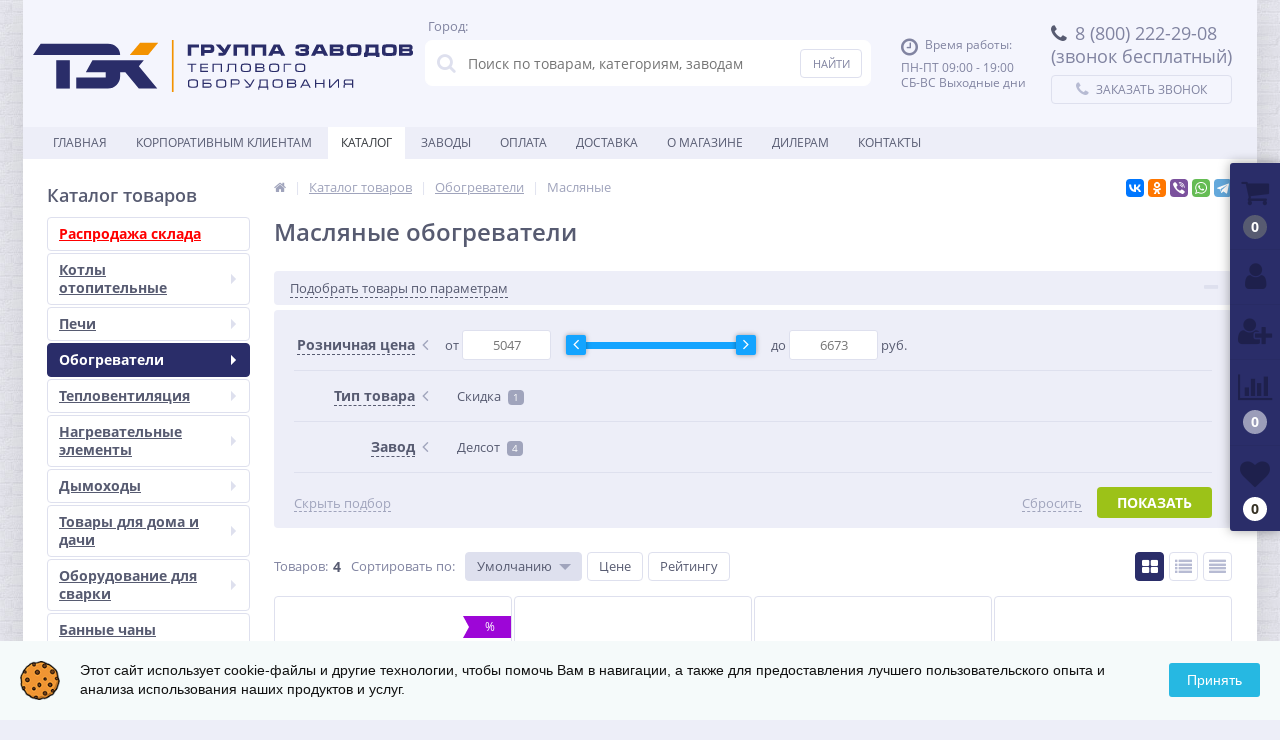

--- FILE ---
content_type: text/html; charset=UTF-8
request_url: https://krasnodar.zavodtek.ru/catalog/maslyanyj-obogrevatel/
body_size: 40144
content:
<!DOCTYPE html>
<html lang="ru">
<head>
	<link rel="shortcut icon" type="image/x-icon" href="/bitrix/templates/electro_flat_krasnodar/favicon.ico"/>
	<link rel="apple-touch-icon" sizes="57x57" href="/bitrix/templates/electro_flat_krasnodar/images/apple-touch-icon-114.png"/>
	<link rel="apple-touch-icon" sizes="114x114" href="/bitrix/templates/electro_flat_krasnodar/images/apple-touch-icon-114.png"/>
	<link rel="apple-touch-icon" sizes="72x72" href="/bitrix/templates/electro_flat_krasnodar/images/apple-touch-icon-144.png"/>
	<link rel="apple-touch-icon" sizes="144x144" href="/bitrix/templates/electro_flat_krasnodar/images/apple-touch-icon-144.png"/>
	<meta name='viewport' content='width=device-width, initial-scale=1.0'/>
	<title>Масляные обогреватели радиаторы купить в Краснодаре, цены — ТЭК</title>
	<meta property="og:title" content="Масляные обогреватели радиаторы купить в Краснодаре, цены — ТЭК"/>
        <meta property="og:description" content="Масляные от группы заводов ТЭК по низким ценам. В нашем интернет-магазине вы найдете актуальные цены и отзывы, а также условия бесплатной доставки по Краснодару."/>
        <meta property="og:type" content="website"/>
        <meta property="og:url" content="https://krasnodar.zavodtek.ru/catalog/maslyanyj-obogrevatel/"/>
        <meta property="og:image" content="https://krasnodar.zavodtek.ru/upload/iblock/90d/90d51ad8f14b12a52b99a409170a7a2b.png">
	<meta property='og:image:width' content="184"/>
	<meta property='og:image:height' content="343"/>
	<link rel='image_src' href="https://krasnodar.zavodtek.ru/upload/iblock/90d/90d51ad8f14b12a52b99a409170a7a2b.png"/>
	<script src="https://zavodtek.ru/local/js/jquery1.8.3.js"></script>
	<script src="/bitrix/templates/electro_flat_krasnodar/js/countdown/jquery.plugin.js"></script>
	<script src="/bitrix/templates/electro_flat_krasnodar/js/countdown/jquery.countdown.js"></script>
	<script src="/bitrix/templates/electro_flat_krasnodar/js/jquery.cookie.js"></script>
	<meta http-equiv="Content-Type" content="text/html; charset=UTF-8"/>
<meta name="robots" content="index, follow"/>
<meta name="description" content="Масляные от группы заводов ТЭК по низким ценам. В нашем интернет-магазине вы найдете актуальные цены и отзывы, а также условия бесплатной доставки по Краснодару."/>
<link href="https://maxcdn.bootstrapcdn.com/font-awesome/4.7.0/css/font-awesome.min.css" type="text/css" rel="stylesheet"/>
<link href="https://fonts.googleapis.com/css?family=Open+Sans:400,300,600,700&subset=latin,cyrillic-ext" type="text/css" rel="stylesheet"/>
<link href="/bitrix/js/ui/design-tokens/dist/ui.design-tokens.css?174015681026358" type="text/css" rel="stylesheet"/>
<link href="/bitrix/js/ui/fonts/opensans/ui.font.opensans.css?17401568092555" type="text/css" rel="stylesheet"/>
<link href="/bitrix/js/main/popup/dist/main.popup.bundle.css?175187549531694" type="text/css" rel="stylesheet"/>
<link href="/bitrix/js/socialservices/css/ss.css?17401568115185" type="text/css" rel="stylesheet"/>
<link href="/bitrix/css/arturgolubev.cookiealert/style.min.css?17569835314696" type="text/css" rel="stylesheet"/>
<link href="/bitrix/panel/main/popup.css?174015667522696" type="text/css" rel="stylesheet"/>
<link href="/bitrix/templates/electro_flat_krasnodar/colors.css?1740156831176191" type="text/css" data-template-style="true" rel="stylesheet"/>
<link href="/bitrix/templates/electro_flat_krasnodar/js/anythingslider/slider.css?17401568325287" type="text/css" data-template-style="true" rel="stylesheet"/>
<link href="/bitrix/templates/electro_flat_krasnodar/js/custom-forms/custom-forms.css?17401568325217" type="text/css" data-template-style="true" rel="stylesheet"/>
<link href="/bitrix/templates/electro_flat_krasnodar/js/fancybox/jquery.fancybox-1.3.1.css?17401568324773" type="text/css" data-template-style="true" rel="stylesheet"/>
<link href="/bitrix/templates/electro_flat_krasnodar/js/spectrum/spectrum.css?174015683210558" type="text/css" data-template-style="true" rel="stylesheet"/>
<link href="/bitrix/templates/electro_flat_krasnodar/css/elasto-font.min.css?174015683136620" type="text/css" data-template-style="true" rel="stylesheet"/>
<link href="/bitrix/components/altop/location.informer/templates/.default/style.css?17401568063925" type="text/css" data-template-style="true" rel="stylesheet"/>
<link href="/bitrix/templates/.default/components/altop/search.title/template1/style.css?17401568257320" type="text/css" data-template-style="true" rel="stylesheet"/>
<link href="/bitrix/templates/electro_flat_krasnodar/template_styles.css?1740156832268843" type="text/css" data-template-style="true" rel="stylesheet"/>
<link href="/bitrix/templates/electro_flat_krasnodar/schemes/CUSTOM_sk/colors.min.css?174015683115116" type="text/css" data-template-style="true" rel="stylesheet"/>
<link href="/bitrix/templates/electro_flat_krasnodar/custom.css?17401568314589" type="text/css" data-template-style="true" rel="stylesheet"/>
<script>if(!window.BX)window.BX={};if(!window.BX.message)window.BX.message=function(mess){if(typeof mess==='object'){for(let i in mess){BX.message[i]=mess[i];}return true;}};</script>
<script>(window.BX||top.BX).message({"JS_CORE_LOADING":"Загрузка...","JS_CORE_NO_DATA":"- Нет данных -","JS_CORE_WINDOW_CLOSE":"Закрыть","JS_CORE_WINDOW_EXPAND":"Развернуть","JS_CORE_WINDOW_NARROW":"Свернуть в окно","JS_CORE_WINDOW_SAVE":"Сохранить","JS_CORE_WINDOW_CANCEL":"Отменить","JS_CORE_WINDOW_CONTINUE":"Продолжить","JS_CORE_H":"ч","JS_CORE_M":"м","JS_CORE_S":"с","JSADM_AI_HIDE_EXTRA":"Скрыть лишние","JSADM_AI_ALL_NOTIF":"Показать все","JSADM_AUTH_REQ":"Требуется авторизация!","JS_CORE_WINDOW_AUTH":"Войти","JS_CORE_IMAGE_FULL":"Полный размер"});</script>

<script src="/bitrix/js/main/core/core.js?1756983447511455"></script>

<script>BX.Runtime.registerExtension({"name":"main.core","namespace":"BX","loaded":true});</script>
<script>BX.setJSList(["\/bitrix\/js\/main\/core\/core_ajax.js","\/bitrix\/js\/main\/core\/core_promise.js","\/bitrix\/js\/main\/polyfill\/promise\/js\/promise.js","\/bitrix\/js\/main\/loadext\/loadext.js","\/bitrix\/js\/main\/loadext\/extension.js","\/bitrix\/js\/main\/polyfill\/promise\/js\/promise.js","\/bitrix\/js\/main\/polyfill\/find\/js\/find.js","\/bitrix\/js\/main\/polyfill\/includes\/js\/includes.js","\/bitrix\/js\/main\/polyfill\/matches\/js\/matches.js","\/bitrix\/js\/ui\/polyfill\/closest\/js\/closest.js","\/bitrix\/js\/main\/polyfill\/fill\/main.polyfill.fill.js","\/bitrix\/js\/main\/polyfill\/find\/js\/find.js","\/bitrix\/js\/main\/polyfill\/matches\/js\/matches.js","\/bitrix\/js\/main\/polyfill\/core\/dist\/polyfill.bundle.js","\/bitrix\/js\/main\/core\/core.js","\/bitrix\/js\/main\/polyfill\/intersectionobserver\/js\/intersectionobserver.js","\/bitrix\/js\/main\/lazyload\/dist\/lazyload.bundle.js","\/bitrix\/js\/main\/polyfill\/core\/dist\/polyfill.bundle.js","\/bitrix\/js\/main\/parambag\/dist\/parambag.bundle.js"]);</script>
<script>BX.Runtime.registerExtension({"name":"pull.protobuf","namespace":"BX","loaded":true});</script>
<script>BX.Runtime.registerExtension({"name":"rest.client","namespace":"window","loaded":true});</script>
<script>(window.BX||top.BX).message({"pull_server_enabled":"N","pull_config_timestamp":1706943550,"shared_worker_allowed":"Y","pull_guest_mode":"N","pull_guest_user_id":0,"pull_worker_mtime":1749032988});(window.BX||top.BX).message({"PULL_OLD_REVISION":"Для продолжения корректной работы с сайтом необходимо перезагрузить страницу."});</script>
<script>BX.Runtime.registerExtension({"name":"pull.client","namespace":"BX","loaded":true});</script>
<script>BX.Runtime.registerExtension({"name":"pull","namespace":"window","loaded":true});</script>
<script>BX.Runtime.registerExtension({"name":"ui.design-tokens","namespace":"window","loaded":true});</script>
<script>BX.Runtime.registerExtension({"name":"ui.fonts.opensans","namespace":"window","loaded":true});</script>
<script>BX.Runtime.registerExtension({"name":"main.popup","namespace":"BX.Main","loaded":true});</script>
<script>BX.Runtime.registerExtension({"name":"popup","namespace":"window","loaded":true});</script>
<script>BX.Runtime.registerExtension({"name":"fx","namespace":"window","loaded":true});</script>
<script>BX.Runtime.registerExtension({"name":"main.pageobject","namespace":"BX","loaded":true});</script>
<script>(window.BX||top.BX).message({"JS_CORE_LOADING":"Загрузка...","JS_CORE_NO_DATA":"- Нет данных -","JS_CORE_WINDOW_CLOSE":"Закрыть","JS_CORE_WINDOW_EXPAND":"Развернуть","JS_CORE_WINDOW_NARROW":"Свернуть в окно","JS_CORE_WINDOW_SAVE":"Сохранить","JS_CORE_WINDOW_CANCEL":"Отменить","JS_CORE_WINDOW_CONTINUE":"Продолжить","JS_CORE_H":"ч","JS_CORE_M":"м","JS_CORE_S":"с","JSADM_AI_HIDE_EXTRA":"Скрыть лишние","JSADM_AI_ALL_NOTIF":"Показать все","JSADM_AUTH_REQ":"Требуется авторизация!","JS_CORE_WINDOW_AUTH":"Войти","JS_CORE_IMAGE_FULL":"Полный размер"});</script>
<script>BX.Runtime.registerExtension({"name":"window","namespace":"window","loaded":true});</script>
<script>(window.BX||top.BX).message({"LANGUAGE_ID":"ru","FORMAT_DATE":"DD.MM.YYYY","FORMAT_DATETIME":"DD.MM.YYYY HH:MI:SS","COOKIE_PREFIX":"BITRIX_SM","SERVER_TZ_OFFSET":"25200","UTF_MODE":"Y","SITE_ID":"sk","SITE_DIR":"\/","USER_ID":"","SERVER_TIME":1769005573,"USER_TZ_OFFSET":0,"USER_TZ_AUTO":"Y","bitrix_sessid":"2a5ecd5662bec8414d9f2a3ed9806c3b"});</script>


<script src="/bitrix/js/pull/protobuf/protobuf.js?1740156807274055"></script>
<script src="/bitrix/js/pull/protobuf/model.js?174015680770928"></script>
<script src="/bitrix/js/rest/client/rest.client.js?174015680717414"></script>
<script src="/bitrix/js/pull/client/pull.client.js?174903298983861"></script>
<script src="/bitrix/js/main/popup/dist/main.popup.bundle.js?1756983447119116"></script>
<script src="/bitrix/js/main/core/core_fx.js?174015681516888"></script>
<script src="/bitrix/js/socialservices/ss.js?17401568111419"></script>
<script src="/bitrix/js/main/pageobject/dist/pageobject.bundle.js?1756983447999"></script>
<script src="/bitrix/js/main/core/core_window.js?174015681598766"></script>
<script src="/bitrix/js/arturgolubev.cookiealert/script.min.js?17630218072889"></script>
<script>(function(){"use strict";var counter=function(){var cookie=(function(name){var parts=("; "+document.cookie).split("; "+name+"=");if(parts.length==2){try{return JSON.parse(decodeURIComponent(parts.pop().split(";").shift()));}catch(e){}}})("BITRIX_CONVERSION_CONTEXT_sk");if(cookie&&cookie.EXPIRE>=BX.message("SERVER_TIME"))return;var request=new XMLHttpRequest();request.open("POST","/bitrix/tools/conversion/ajax_counter.php",true);request.setRequestHeader("Content-type","application/x-www-form-urlencoded");request.send("SITE_ID="+encodeURIComponent("sk")+"&sessid="+encodeURIComponent(BX.bitrix_sessid())+"&HTTP_REFERER="+encodeURIComponent(document.referrer));};if(window.frameRequestStart===true)BX.addCustomEvent("onFrameDataReceived",counter);else
BX.ready(counter);})();</script>

		<script type='text/javascript'>$(function(){$.countdown.regionalOptions['ru']={labels:['лет','месяцев','недель','дней','часов','мин.','сек.'],labels1:['год','месяц','неделя','день','час','мин.','сек.'],labels2:['года','месяца','недели','дня','часа','мин.','сек.'],compactLabels:['л','м','н','д'],compactLabels1:['г','м','н','д'],whichLabels:function(amount){var units=amount%10;var tens=Math.floor((amount%100)/10);return(amount==1?1:(units>=2&&units<=4&&tens!=1?2:(units==1&&tens!=1?1:0)));},digits:['0','1','2','3','4','5','6','7','8','9'],timeSeparator:':',isRTL:false};$.countdown.setDefaults($.countdown.regionalOptions['ru']);});</script>
	
<meta name='theme-color' content='#2A2D69'/>



<script src="/bitrix/templates/electro_flat_krasnodar/js/moremenu.js?17401568325011"></script>
<script src="/bitrix/templates/electro_flat_krasnodar/js/jquery.inputmask.bundle.min.js?174015683270473"></script>
<script src="/bitrix/templates/electro_flat_krasnodar/js/anythingslider/jquery.easing.1.2.js?17401568324757"></script>
<script src="/bitrix/templates/electro_flat_krasnodar/js/anythingslider/jquery.anythingslider.min.js?174015683218707"></script>
<script src="/bitrix/templates/electro_flat_krasnodar/js/custom-forms/jquery.custom-forms.js?17401568322275"></script>
<script src="/bitrix/templates/electro_flat_krasnodar/js/fancybox/jquery.fancybox-1.3.1.pack.js?174015683214386"></script>
<script src="/bitrix/templates/electro_flat_krasnodar/js/spectrum/spectrum.js?174015683279093"></script>
<script src="/bitrix/templates/electro_flat_krasnodar/js/countUp.min.js?17401568322608"></script>
<script src="/bitrix/templates/electro_flat_krasnodar/js/TweenMax.min.js?1740156832104813"></script>
<script src="/bitrix/templates/electro_flat_krasnodar/js/callwiget.js?1740156832516"></script>
<script src="/bitrix/templates/electro_flat_krasnodar/js/main.js?17401568325261"></script>
<script src="/bitrix/templates/electro_flat_krasnodar/script.js?17401568315214"></script>
<script src="/bitrix/components/altop/location.informer/templates/.default/script.js?17401568062886"></script>
<script src="/bitrix/components/altop/search.title/script.js?17401568067907"></script>
<script src="/bitrix/templates/.default/components/altop/search.title/template1/script.js?174066629712698"></script>
<script src="/bitrix/components/altop/geolocation/templates/.default/script.js?17401568069699"></script>
<script src="/bitrix/templates/electro_flat_krasnodar/components/bitrix/sale.basket.basket.line/.default/script.js?17401568311604"></script>
<script src="/bitrix/templates/electro_flat_krasnodar/components/bitrix/catalog/.default/bitrix/catalog.smart.filter/elektro/script.js?174015683120972"></script>
<script src="/bitrix/templates/electro_flat_krasnodar/components/bitrix/catalog.section/.default/script.js?17401568325966"></script>
<script src="/bitrix/templates/electro_flat_krasnodar/components/bitrix/catalog.item/.default/script.js?174015683129824"></script>
<script src="/bitrix/templates/electro_flat_krasnodar/components/bitrix/sale.products.gift.section/.default/script.js?1740156831799"></script>
<script src="/bitrix/templates/electro_flat_krasnodar/components/bitrix/catalog.item/gift/script.js?174015683113571"></script>
<script src="/bitrix/templates/electro_flat_krasnodar/components/bitrix/socserv.auth.form/icons/script.js?1740156831474"></script>


	</head>
<body class="bg-position bg-repeat-x bg-repeat-y bg-fixed" style="background-image: url('/upload/altop.elektroinstrument/a35/a35f157eceba4cbad8f773ebf9359613.jpg')">
	<!-- Yandex.Metrika counter --> <script type="text/javascript">(function(m,e,t,r,i,k,a){m[i]=m[i]||function(){(m[i].a=m[i].a||[]).push(arguments)};m[i].l=1*new Date();for(var j=0;j<document.scripts.length;j++){if(document.scripts[j].src===r){return;}}k=e.createElement(t),a=e.getElementsByTagName(t)[0],k.async=1,k.src=r,a.parentNode.insertBefore(k,a)})(window,document,"script","https://mc.yandex.ru/metrika/tag.js","ym");ym(45067256,"init",{clickmap:true,trackLinks:true,accurateTrackBounce:true,webvisor:true,ecommerce:"dataLayer"});</script> <noscript><div><img src="https://mc.yandex.ru/watch/45067256" style="position:absolute; left:-9999px;" alt=""/></div></noscript> <!-- /Yandex.Metrika counter -->
	<div class="bx-panel">
			</div>
	<div class="bx-include-empty">
			</div>
	<div class="body clvr">
		<div class="page-wrapper">
							<div id="for-quick-view-header" class="center outer">
						<header>
				<div class="center inner">
					<div class="header_1">
						<div class="logo">
							
<a href="/">	
				<img src="/bitrix/templates/electro_flat_krasnodar/images/logo.svg" onerror="this.onerror=null; this.src='/bitrix/templates/electro_flat_krasnodar/images/logo.svg'" alt="logo"/>
		</a>						</div>
					</div>
						<script src="//api-maps.yandex.ru/2.0-stable/?load=package.standard&lang=ru-RU" type="text/javascript"></script>
<script type="text/javascript">window.onload=function(){var city_title='Краснодар';location_comparison(ymaps.geolocation.city,{'AUTOMATIC_SWITCH':'N','ITEMS':[{'ID':'1653','~ID':'1653','NAME':'Новосибирск','~NAME':'Новосибирск','PROPERTY_CITY_URL_VALUE':'zavodtek.ru','~PROPERTY_CITY_URL_VALUE':'zavodtek.ru','PROPERTY_CITY_URL_VALUE_ID':'20810','~PROPERTY_CITY_URL_VALUE_ID':'20810'},{'ID':'8031','~ID':'8031','NAME':'Омск','~NAME':'Омск','PROPERTY_CITY_URL_VALUE':'omsk.zavodtek.ru','~PROPERTY_CITY_URL_VALUE':'omsk.zavodtek.ru','PROPERTY_CITY_URL_VALUE_ID':'76794','~PROPERTY_CITY_URL_VALUE_ID':'76794'},{'ID':'8064','~ID':'8064','NAME':'Иркутск','~NAME':'Иркутск','PROPERTY_CITY_URL_VALUE':'irkutsk.zavodtek.ru','~PROPERTY_CITY_URL_VALUE':'irkutsk.zavodtek.ru','PROPERTY_CITY_URL_VALUE_ID':'77404','~PROPERTY_CITY_URL_VALUE_ID':'77404'},{'ID':'11637','~ID':'11637','NAME':'Барнаул','~NAME':'Барнаул','PROPERTY_CITY_URL_VALUE':'barnaul.zavodtek.ru','~PROPERTY_CITY_URL_VALUE':'barnaul.zavodtek.ru','PROPERTY_CITY_URL_VALUE_ID':'108065','~PROPERTY_CITY_URL_VALUE_ID':'108065'},{'ID':'19937','~ID':'19937','NAME':'Томск','~NAME':'Томск','PROPERTY_CITY_URL_VALUE':'tomsk.zavodtek.ru','~PROPERTY_CITY_URL_VALUE':'tomsk.zavodtek.ru','PROPERTY_CITY_URL_VALUE_ID':'187467','~PROPERTY_CITY_URL_VALUE_ID':'187467'},{'ID':'21178','~ID':'21178','NAME':'Краснодар','~NAME':'Краснодар','PROPERTY_CITY_URL_VALUE':'krasnodar.zavodtek.ru','~PROPERTY_CITY_URL_VALUE':'krasnodar.zavodtek.ru','PROPERTY_CITY_URL_VALUE_ID':'199520','~PROPERTY_CITY_URL_VALUE_ID':'199520'},{'ID':'22467','~ID':'22467','NAME':'Нижний Новгород','~NAME':'Нижний Новгород','PROPERTY_CITY_URL_VALUE':'nn.zavodtek.ru','~PROPERTY_CITY_URL_VALUE':'nn.zavodtek.ru','PROPERTY_CITY_URL_VALUE_ID':'212003','~PROPERTY_CITY_URL_VALUE_ID':'212003'},{'ID':'23632','~ID':'23632','NAME':'Волгоград','~NAME':'Волгоград','PROPERTY_CITY_URL_VALUE':'volgograd.zavodtek.ru','~PROPERTY_CITY_URL_VALUE':'volgograd.zavodtek.ru','PROPERTY_CITY_URL_VALUE_ID':'224689','~PROPERTY_CITY_URL_VALUE_ID':'224689'},{'ID':'28074','~ID':'28074','NAME':'Уфа','~NAME':'Уфа','PROPERTY_CITY_URL_VALUE':'ufa.zavodtek.ru','~PROPERTY_CITY_URL_VALUE':'ufa.zavodtek.ru','PROPERTY_CITY_URL_VALUE_ID':'282535','~PROPERTY_CITY_URL_VALUE_ID':'282535'},{'ID':'39760','~ID':'39760','NAME':'Владивосток','~NAME':'Владивосток','PROPERTY_CITY_URL_VALUE':'vl.zavodtek.ru','~PROPERTY_CITY_URL_VALUE':'vl.zavodtek.ru','PROPERTY_CITY_URL_VALUE_ID':'407773','~PROPERTY_CITY_URL_VALUE_ID':'407773'},{'ID':'39764','~ID':'39764','NAME':'Казань','~NAME':'Казань','PROPERTY_CITY_URL_VALUE':'kazan.zavodtek.ru','~PROPERTY_CITY_URL_VALUE':'kazan.zavodtek.ru','PROPERTY_CITY_URL_VALUE_ID':'407797','~PROPERTY_CITY_URL_VALUE_ID':'407797'},{'ID':'44063','~ID':'44063','NAME':'Красноярск','~NAME':'Красноярск','PROPERTY_CITY_URL_VALUE':'krsk.zavodtek.ru','~PROPERTY_CITY_URL_VALUE':'krsk.zavodtek.ru','PROPERTY_CITY_URL_VALUE_ID':'509041','~PROPERTY_CITY_URL_VALUE_ID':'509041'},{'ID':'48140','~ID':'48140','NAME':'Санкт-Петербург','~NAME':'Санкт-Петербург','PROPERTY_CITY_URL_VALUE':'spb.zavodtek.ru','~PROPERTY_CITY_URL_VALUE':'spb.zavodtek.ru','PROPERTY_CITY_URL_VALUE_ID':'563999','~PROPERTY_CITY_URL_VALUE_ID':'563999'},{'ID':'50819','~ID':'50819','NAME':'Челябинск','~NAME':'Челябинск','PROPERTY_CITY_URL_VALUE':'chel.zavodtek.ru','~PROPERTY_CITY_URL_VALUE':'chel.zavodtek.ru','PROPERTY_CITY_URL_VALUE_ID':'595163','~PROPERTY_CITY_URL_VALUE_ID':'595163'},{'ID':'56582','~ID':'56582','NAME':'Ростов-на-Дону','~NAME':'Ростов-на-Дону','PROPERTY_CITY_URL_VALUE':'rostov-na-donu.zavodtek.ru','~PROPERTY_CITY_URL_VALUE':'rostov-na-donu.zavodtek.ru','PROPERTY_CITY_URL_VALUE_ID':'720187','~PROPERTY_CITY_URL_VALUE_ID':'720187'},{'ID':'57888','~ID':'57888','NAME':'Самара','~NAME':'Самара','PROPERTY_CITY_URL_VALUE':'samara.zavodtek.ru','~PROPERTY_CITY_URL_VALUE':'samara.zavodtek.ru','PROPERTY_CITY_URL_VALUE_ID':'891600','~PROPERTY_CITY_URL_VALUE_ID':'891600'},{'ID':'59882','~ID':'59882','NAME':'Екатеринбург','~NAME':'Екатеринбург','PROPERTY_CITY_URL_VALUE':'ekb.zavodtek.ru','~PROPERTY_CITY_URL_VALUE':'ekb.zavodtek.ru','PROPERTY_CITY_URL_VALUE_ID':'960596','~PROPERTY_CITY_URL_VALUE_ID':'960596'},{'ID':'61437','~ID':'61437','NAME':'Рязань','~NAME':'Рязань','PROPERTY_CITY_URL_VALUE':'ryazan.zavodtek.ru','~PROPERTY_CITY_URL_VALUE':'ryazan.zavodtek.ru','PROPERTY_CITY_URL_VALUE_ID':'990438','~PROPERTY_CITY_URL_VALUE_ID':'990438'},{'ID':'71768','~ID':'71768','NAME':'Пермь','~NAME':'Пермь','PROPERTY_CITY_URL_VALUE':'perm.zavodtek.ru','~PROPERTY_CITY_URL_VALUE':'perm.zavodtek.ru','PROPERTY_CITY_URL_VALUE_ID':'1607648','~PROPERTY_CITY_URL_VALUE_ID':'1607648'},{'ID':'81306','~ID':'81306','NAME':'Москва','~NAME':'Москва','PROPERTY_CITY_URL_VALUE':'moscow.zavodtek.ru','~PROPERTY_CITY_URL_VALUE':'moscow.zavodtek.ru','PROPERTY_CITY_URL_VALUE_ID':'1724737','~PROPERTY_CITY_URL_VALUE_ID':'1724737'}]},'krasnodar.zavodtek.ru','/catalog/maslyanyj-obogrevatel/','zavodtek.ru');jQuery("#user-city").text(city_title)}</script>

<div class="uc-conteiner">Город: <div id="user-city"></div></div>
<script type="text/javascript">//<![CDATA[
$(function(){$("#user-city").click(function(e){e.preventDefault();$(window).resize(function(){modalHeight=($(window).height()-$("#loc").height())/2;$("#loc").css({'top':modalHeight+'px'});});$(window).resize();$("#loc_body").fadeIn(300);$("#loc").fadeIn(300);});$("#loc_close, #loc_body").click(function(e){e.preventDefault();$("#loc_body").fadeOut(300);$("#loc").fadeOut(300);});});
//]]></script>

<div class="pop-up-bg boc_body" id="loc_body"></div>
<div class="pop-up boc" id="loc">
	<a href="javascript:void(0)" class="pop-up-close boc_close" id="loc_close"><i class="fa fa-times"></i></a>
	<div class="h1">Ваш город</div>
	<div class="container">
		<span class="ttl">Выберите интернет-магазин в Вашем (или ближайшем) городе:</span>
		<div class="row loc">
								<a href="https://zavodtek.ru/catalog/maslyanyj-obogrevatel/" onclick="user_comparison('Новосибирск', 'zavodtek.ru', '/catalog/maslyanyj-obogrevatel/', 'zavodtek.ru'); return false" class="btn_city" style="text-decoration: none;"><span>Новосибирск</span></a>
											<a href="https://omsk.zavodtek.ru/catalog/maslyanyj-obogrevatel/" onclick="user_comparison('Омск', 'omsk.zavodtek.ru', '/catalog/maslyanyj-obogrevatel/', 'zavodtek.ru'); return false" class="btn_city" style="text-decoration: none;"><span>Омск</span></a>
											<a href="https://irkutsk.zavodtek.ru/catalog/maslyanyj-obogrevatel/" onclick="user_comparison('Иркутск', 'irkutsk.zavodtek.ru', '/catalog/maslyanyj-obogrevatel/', 'zavodtek.ru'); return false" class="btn_city" style="text-decoration: none;"><span>Иркутск</span></a>
											<a href="https://barnaul.zavodtek.ru/catalog/maslyanyj-obogrevatel/" onclick="user_comparison('Барнаул', 'barnaul.zavodtek.ru', '/catalog/maslyanyj-obogrevatel/', 'zavodtek.ru'); return false" class="btn_city" style="text-decoration: none;"><span>Барнаул</span></a>
											<a href="https://tomsk.zavodtek.ru/catalog/maslyanyj-obogrevatel/" onclick="user_comparison('Томск', 'tomsk.zavodtek.ru', '/catalog/maslyanyj-obogrevatel/', 'zavodtek.ru'); return false" class="btn_city" style="text-decoration: none;"><span>Томск</span></a>
											<a href="https://krasnodar.zavodtek.ru/catalog/maslyanyj-obogrevatel/" onclick="user_comparison('Краснодар', 'krasnodar.zavodtek.ru', '/catalog/maslyanyj-obogrevatel/', 'zavodtek.ru'); return false" class="btn_city" style="text-decoration: none;"><span>Краснодар</span></a>
											<a href="https://nn.zavodtek.ru/catalog/maslyanyj-obogrevatel/" onclick="user_comparison('Нижний Новгород', 'nn.zavodtek.ru', '/catalog/maslyanyj-obogrevatel/', 'zavodtek.ru'); return false" class="btn_city" style="text-decoration: none;"><span>Нижний Новгород</span></a>
											<a href="https://volgograd.zavodtek.ru/catalog/maslyanyj-obogrevatel/" onclick="user_comparison('Волгоград', 'volgograd.zavodtek.ru', '/catalog/maslyanyj-obogrevatel/', 'zavodtek.ru'); return false" class="btn_city" style="text-decoration: none;"><span>Волгоград</span></a>
											<a href="https://ufa.zavodtek.ru/catalog/maslyanyj-obogrevatel/" onclick="user_comparison('Уфа', 'ufa.zavodtek.ru', '/catalog/maslyanyj-obogrevatel/', 'zavodtek.ru'); return false" class="btn_city" style="text-decoration: none;"><span>Уфа</span></a>
											<a href="https://vl.zavodtek.ru/catalog/maslyanyj-obogrevatel/" onclick="user_comparison('Владивосток', 'vl.zavodtek.ru', '/catalog/maslyanyj-obogrevatel/', 'zavodtek.ru'); return false" class="btn_city" style="text-decoration: none;"><span>Владивосток</span></a>
											<a href="https://kazan.zavodtek.ru/catalog/maslyanyj-obogrevatel/" onclick="user_comparison('Казань', 'kazan.zavodtek.ru', '/catalog/maslyanyj-obogrevatel/', 'zavodtek.ru'); return false" class="btn_city" style="text-decoration: none;"><span>Казань</span></a>
											<a href="https://krsk.zavodtek.ru/catalog/maslyanyj-obogrevatel/" onclick="user_comparison('Красноярск', 'krsk.zavodtek.ru', '/catalog/maslyanyj-obogrevatel/', 'zavodtek.ru'); return false" class="btn_city" style="text-decoration: none;"><span>Красноярск</span></a>
											<a href="https://spb.zavodtek.ru/catalog/maslyanyj-obogrevatel/" onclick="user_comparison('Санкт-Петербург', 'spb.zavodtek.ru', '/catalog/maslyanyj-obogrevatel/', 'zavodtek.ru'); return false" class="btn_city" style="text-decoration: none;"><span>Санкт-Петербург</span></a>
											<a href="https://chel.zavodtek.ru/catalog/maslyanyj-obogrevatel/" onclick="user_comparison('Челябинск', 'chel.zavodtek.ru', '/catalog/maslyanyj-obogrevatel/', 'zavodtek.ru'); return false" class="btn_city" style="text-decoration: none;"><span>Челябинск</span></a>
											<a href="https://rostov-na-donu.zavodtek.ru/catalog/maslyanyj-obogrevatel/" onclick="user_comparison('Ростов-на-Дону', 'rostov-na-donu.zavodtek.ru', '/catalog/maslyanyj-obogrevatel/', 'zavodtek.ru'); return false" class="btn_city" style="text-decoration: none;"><span>Ростов-на-Дону</span></a>
											<a href="https://samara.zavodtek.ru/catalog/maslyanyj-obogrevatel/" onclick="user_comparison('Самара', 'samara.zavodtek.ru', '/catalog/maslyanyj-obogrevatel/', 'zavodtek.ru'); return false" class="btn_city" style="text-decoration: none;"><span>Самара</span></a>
											<a href="https://ekb.zavodtek.ru/catalog/maslyanyj-obogrevatel/" onclick="user_comparison('Екатеринбург', 'ekb.zavodtek.ru', '/catalog/maslyanyj-obogrevatel/', 'zavodtek.ru'); return false" class="btn_city" style="text-decoration: none;"><span>Екатеринбург</span></a>
											<a href="https://ryazan.zavodtek.ru/catalog/maslyanyj-obogrevatel/" onclick="user_comparison('Рязань', 'ryazan.zavodtek.ru', '/catalog/maslyanyj-obogrevatel/', 'zavodtek.ru'); return false" class="btn_city" style="text-decoration: none;"><span>Рязань</span></a>
											<a href="https://perm.zavodtek.ru/catalog/maslyanyj-obogrevatel/" onclick="user_comparison('Пермь', 'perm.zavodtek.ru', '/catalog/maslyanyj-obogrevatel/', 'zavodtek.ru'); return false" class="btn_city" style="text-decoration: none;"><span>Пермь</span></a>
											<a href="https://moscow.zavodtek.ru/catalog/maslyanyj-obogrevatel/" onclick="user_comparison('Москва', 'moscow.zavodtek.ru', '/catalog/maslyanyj-obogrevatel/', 'zavodtek.ru'); return false" class="btn_city" style="text-decoration: none;"><span>Москва</span></a>
							</div>
	</div>
</div> 
					<div class="header_2">
							<div id="altop_search" class="form-box">
		<form action="/catalog/" onsubmit="yaCounter37304265.reachGoal('search'); return true;">
			<i class="fa fa-search"></i>
			<input type="text" name="q" id="title-search-input" class="" maxlength="50" autocomplete="off" placeholder="Поиск по товарам, категориям, заводам" value=""/>
			<input type="submit" name="submit" class="" value="Найти"/>
		</form>
	</div>

<script type="text/javascript">var jsControl=new JCTitleSearch({'WAIT_IMAGE':'/bitrix/themes/.default/images/wait.gif','AJAX_PAGE':'/catalog/maslyanyj-obogrevatel/','CONTAINER_ID':'altop_search','INPUT_ID':'title-search-input','MIN_QUERY_LEN':3});</script> 					</div>
					<div class="header_3">
						<div class="schedule">
							<p class="time">
 <i class="fa fa-clock-o"></i>Время работы:
</p>
<p>
	 ПН-ПТ 09:00 - 19:00<br>
	 СБ-ВС Выходные дни
</p>						</div>
					</div>
					<div class="header_4">
						<div class="contacts">
							<!--'start_frame_cache_geolocation'-->	<div class="telephone"><p><i class="fa fa-phone"></i><a href="tel:88002222908"><span>8 (800) 222-29-08</span></a><br/><span>(звонок бесплатный)</span></p></div>
<!--'end_frame_cache_geolocation'-->							<a id="callbackAnch" class="btn_buy apuo callback_anch" href="javascript:void(0)"><span class="cont"><i class="fa fa-phone"></i><span class="text">Заказать звонок</span></span></a>
						</div>
					</div>
				</div>
			</header>
							<div class="top-menu">
					<div class="center inner">
						
<div class="store-horizontal-wrap">
	<ul class="store-horizontal">
		<li><a href="/">Главная</a></li>
							<li>
						<a href="/partneram/">Корпоративным клиентам</a>
					</li>
									<li class='active'>
						<a href="/catalog/">Каталог</a>
					</li>
									<li>
						<a href="/vendors/">Заводы</a>
					</li>
									<li>
						<a href="/payments/">Оплата</a>
					</li>
									<li>
						<a href="/delivery/">Доставка</a>
					</li>
									<li class="dropdown">
						<a href="/about/">О Магазине</a>
						<ul class="dropdown-menu">
									<li>
						<a href="/about/vozvrat-i-obmen/">Возврат и обмен</a>
					</li>
									<li>
						<a href="/about/usloviya-obsluzhivaniya/">Условия обслуживания</a>
					</li>
									<li>
						<a href="/about/garantiya/">Гарантия</a>
					</li>
				</ul></li>					<li>
						<a href="/dealers/">Дилерам</a>
					</li>
									<li>
						<a href="/contacts/">Контакты</a>
					</li>
					</ul>
</div>

<script type="text/javascript">//<![CDATA[
$(function(){$(".top-menu ul.store-horizontal").moreMenu();$(".top-menu ul.store-horizontal .dropdown:not(.more)").on({mouseenter:function(){var menu=$(this).closest(".store-horizontal"),menuWidth=menu.outerWidth(),menuLeft=menu.offset().left,menuRight=menuLeft+menuWidth,isParentDropdownMenu=$(this).closest(".dropdown-menu"),dropdownMenu=$(this).children(".dropdown-menu"),dropdownMenuWidth=dropdownMenu.outerWidth(),dropdownMenuLeft=isParentDropdownMenu.length>0?$(this).offset().left+$(this).outerWidth():$(this).offset().left,dropdownMenuRight=dropdownMenuLeft+dropdownMenuWidth;if(dropdownMenuRight>menuRight){if(isParentDropdownMenu.length>0){dropdownMenu.css({"left":"auto","right":"100%"});}else{dropdownMenu.css({"right":"0"});}}$(this).children(".dropdown-menu").stop(true,true).delay(200).fadeIn(150);},mouseleave:function(){$(this).children(".dropdown-menu").stop(true,true).delay(200).fadeOut(150);}});});
//]]></script>					</div>
				</div>
						<div class="top_panel">
				<div class="center inner">
					<div class="panel_1">
						
<ul class="section-vertical">
	<li>
		<a href="javascript:void(0)" class="showsection"><i class="fa fa-bars"></i><span>Каталог</span></a>
		<div class="catalog-section-list" style="display:none;">
							<div class="catalog-section">
											<div class="catalog-section-title" style="margin:0px 0px 2px 0px;">
							<a href="/catalog/rasprodazha_sklada/">Распродажа склада</a>
													</div>
									</div>			
							<div class="catalog-section">
											<div class="catalog-section-title" style="margin:0px 0px 4px 0px;">
							<a href="/catalog/kotly/">Котлы отопительные</a>
															<span class="showsectionchild"><i class="fa fa-minus"></i><i class="fa fa-plus"></i><i class="fa fa-minus-circle"></i><i class="fa fa-plus-circle"></i></span>
													</div>
											<div class="catalog-section-childs" style="display:none;">
															<div class="catalog-section-child">
									<a href="/catalog/tverdotoplivnye-kotly/" title="Твердотопливные">
										<span class="child">
											<span class="graph">
																				
													<img src="/upload/iblock/bf9/bf9ba6bc14924531afa8066b6d310317.jpg" width="50" height="50" alt="Твердотопливные" title="Твердотопливные"/>
																							</span>
											<span class="text-cont">
												<span class="text">Твердотопливные</span>
											</span>
										</span>
									</a>
								</div>
															<div class="catalog-section-child">
									<a href="/catalog/gazovye-kotly/" title="Газовые">
										<span class="child">
											<span class="graph">
																				
													<img src="/upload/resize_cache/iblock/f2b/50_50_1/f2bf42d77de61a483c36a62b5c4e2a8c.jpg" width="50" height="50" alt="Газовые" title="Газовые"/>
																							</span>
											<span class="text-cont">
												<span class="text">Газовые</span>
											</span>
										</span>
									</a>
								</div>
															<div class="catalog-section-child">
									<a href="/catalog/ehlektrokotly/" title="Электрокотлы">
										<span class="child">
											<span class="graph">
																				
													<img src="/upload/resize_cache/iblock/3b6/50_50_1/3b673bcb2328bc935b57e226538ea61a.jpg" width="50" height="50" alt="Электрокотлы" title="Электрокотлы"/>
																							</span>
											<span class="text-cont">
												<span class="text">Электрокотлы</span>
											</span>
										</span>
									</a>
								</div>
															<div class="catalog-section-child">
									<a href="/catalog/promyshlennye-kotly/" title="Промышленные">
										<span class="child">
											<span class="graph">
																				
													<img src="/upload/iblock/927/927f607a846784203655c57eec6d4c1b.jpg" width="39" height="50" alt="Промышленные" title="Промышленные"/>
																							</span>
											<span class="text-cont">
												<span class="text">Промышленные</span>
											</span>
										</span>
									</a>
								</div>
															<div class="catalog-section-child">
									<a href="/catalog/avtomaticheskie_kotly/" title="Автоматические">
										<span class="child">
											<span class="graph">
																				
													<img src="/upload/resize_cache/iblock/387/50_50_1/3871811e5a8aa69a0fcdd641708699a0.jpg" width="45" height="50" alt="Автоматические" title="Автоматические"/>
																							</span>
											<span class="text-cont">
												<span class="text">Автоматические</span>
											</span>
										</span>
									</a>
								</div>
															<div class="catalog-section-child">
									<a href="/catalog/komplektuyushchie_dlya_kotlov/" title="Комплектующие для котлов">
										<span class="child">
											<span class="graph">
																				
													<img src="/upload/resize_cache/iblock/8c9/50_50_1/8c96121fe7e2d8361a6ea8ce463121c3.jpeg" width="36" height="50" alt="Комплектующие для котлов" title="Комплектующие для котлов"/>
																							</span>
											<span class="text-cont">
												<span class="text">Комплектующие для котлов</span>
											</span>
										</span>
									</a>
								</div>
														<div class="clr"></div>
						</div>
									</div>			
							<div class="catalog-section">
											<div class="catalog-section-title" style="margin:0px 0px 4px 0px;">
							<a href="/catalog/pechi/">Печи</a>
															<span class="showsectionchild"><i class="fa fa-minus"></i><i class="fa fa-plus"></i><i class="fa fa-minus-circle"></i><i class="fa fa-plus-circle"></i></span>
													</div>
											<div class="catalog-section-childs" style="display:none;">
															<div class="catalog-section-child">
									<a href="/catalog/bannye-pechi/" title="Банные">
										<span class="child">
											<span class="graph">
																				
													<img src="/upload/resize_cache/iblock/f7c/50_50_1/f7c2a7761aa805cc4dd1c0617079898d.png" width="50" height="50" alt="Банные" title="Банные"/>
																							</span>
											<span class="text-cont">
												<span class="text">Банные</span>
											</span>
										</span>
									</a>
								</div>
															<div class="catalog-section-child">
									<a href="/catalog/ehlektrokamenki/" title="Электрокаменки">
										<span class="child">
											<span class="graph">
																				
													<img src="/upload/iblock/6fe/6fee4807f0266cc77780be7ab6144cc7.jpg" width="34" height="50" alt="Электрокаменки" title="Электрокаменки"/>
																							</span>
											<span class="text-cont">
												<span class="text">Электрокаменки</span>
											</span>
										</span>
									</a>
								</div>
															<div class="catalog-section-child">
									<a href="/catalog/otopitelnye-pechi-dlya-doma/" title="Отопительные">
										<span class="child">
											<span class="graph">
																				
													<img src="/upload/resize_cache/iblock/056/50_50_1/0561336c2639843ee63f2328b12921c7.png" width="34" height="50" alt="Отопительные" title="Отопительные"/>
																							</span>
											<span class="text-cont">
												<span class="text">Отопительные</span>
											</span>
										</span>
									</a>
								</div>
															<div class="catalog-section-child">
									<a href="/catalog/pechi-kaminy/" title="Печи-камины">
										<span class="child">
											<span class="graph">
																				
													<img src="/upload/resize_cache/iblock/7fe/50_50_1/7fef1f9849dc7f87263dd4a2918056f2.jpg" width="33" height="50" alt="Печи-камины" title="Печи-камины"/>
																							</span>
											<span class="text-cont">
												<span class="text">Печи-камины</span>
											</span>
										</span>
									</a>
								</div>
															<div class="catalog-section-child">
									<a href="/catalog/pokhodnye_turisticheskie_pechi/" title="Походные и туристические">
										<span class="child">
											<span class="graph">
																				
													<img src="/upload/resize_cache/iblock/c9e/50_50_1/c9e9f939bd74e4cb79e080e7004f561f.jpg" width="39" height="50" alt="Походные и туристические" title="Походные и туристические"/>
																							</span>
											<span class="text-cont">
												<span class="text">Походные и туристические</span>
											</span>
										</span>
									</a>
								</div>
															<div class="catalog-section-child">
									<a href="/catalog/pechi_pod_kazan/" title="Под казан">
										<span class="child">
											<span class="graph">
																				
													<img src="/upload/resize_cache/iblock/197/50_50_1/1975b30f2a8f4b5ec50e7c573d569b22.png" width="50" height="50" alt="Под казан" title="Под казан"/>
																							</span>
											<span class="text-cont">
												<span class="text">Под казан</span>
											</span>
										</span>
									</a>
								</div>
															<div class="catalog-section-child">
									<a href="/catalog/pechi_dlya_szhiganiya_musora/" title="Для сжигания мусора">
										<span class="child">
											<span class="graph">
																				
													<img src="/upload/resize_cache/iblock/22e/50_50_1/22ec665e26391e7b1cf3832f3812c0a0.jpg" width="32" height="50" alt="Для сжигания мусора" title="Для сжигания мусора"/>
																							</span>
											<span class="text-cont">
												<span class="text">Для сжигания мусора</span>
											</span>
										</span>
									</a>
								</div>
															<div class="catalog-section-child">
									<a href="/catalog/pechi-dlya-sushki-ehlektrodov/" title="Для сушки электродов">
										<span class="child">
											<span class="graph">
																				
													<img src="/upload/resize_cache/iblock/4d7/50_50_1/4d71541d32ce3a2a4d3eb0b799ba089a.png" width="50" height="34" alt="Для сушки электродов" title="Для сушки электродов"/>
																							</span>
											<span class="text-cont">
												<span class="text">Для сушки электродов</span>
											</span>
										</span>
									</a>
								</div>
															<div class="catalog-section-child">
									<a href="/catalog/pechi-dlya-sushki-i-prokalki-flyusa/" title="Для сушки и прокалки флюса">
										<span class="child">
											<span class="graph">
																				
													<img src="/upload/resize_cache/iblock/69b/50_50_1/69bd124b77214776a91b252f950fa42e.jpg" width="25" height="50" alt="Для сушки и прокалки флюса" title="Для сушки и прокалки флюса"/>
																							</span>
											<span class="text-cont">
												<span class="text">Для сушки и прокалки флюса</span>
											</span>
										</span>
									</a>
								</div>
															<div class="catalog-section-child">
									<a href="/catalog/pechnye_i_kaminnye_prinadlezhnosti/" title="Печные и каминные принадлежности">
										<span class="child">
											<span class="graph">
																				
													<img src="/upload/resize_cache/iblock/62b/50_50_1/7919u4epz7b1enqaega0slhtmvjmry2k.png" width="50" height="50" alt="Печные и каминные принадлежности" title="Печные и каминные принадлежности"/>
																							</span>
											<span class="text-cont">
												<span class="text">Печные и каминные принадлежности</span>
											</span>
										</span>
									</a>
								</div>
															<div class="catalog-section-child">
									<a href="/catalog/komplektuyushchie-dlya-pechej/" title="Комплектующие">
										<span class="child">
											<span class="graph">
																				
													<img src="/upload/resize_cache/iblock/bfb/50_50_1/bfb5dd49fb291f77c72133ba62e47983.png" width="37" height="50" alt="Комплектующие" title="Комплектующие"/>
																							</span>
											<span class="text-cont">
												<span class="text">Комплектующие</span>
											</span>
										</span>
									</a>
								</div>
														<div class="clr"></div>
						</div>
									</div>			
							<div class="catalog-section">
											<div class="catalog-section-title" style="margin:0px 0px 4px 0px;">
							<a href="/catalog/obogrevateli/">Обогреватели</a>
															<span class="showsectionchild"><i class="fa fa-minus"></i><i class="fa fa-plus"></i><i class="fa fa-minus-circle"></i><i class="fa fa-plus-circle"></i></span>
													</div>
											<div class="catalog-section-childs" style="display:none;">
															<div class="catalog-section-child">
									<a href="/catalog/ehlektricheskie-konvektory/" title="Конвекторы">
										<span class="child">
											<span class="graph">
																				
													<img src="/upload/resize_cache/iblock/3a1/50_50_1/3a1a2fd6691def7a93a22b51c3713783.png" width="50" height="36" alt="Конвекторы" title="Конвекторы"/>
																							</span>
											<span class="text-cont">
												<span class="text">Конвекторы</span>
											</span>
										</span>
									</a>
								</div>
															<div class="catalog-section-child">
									<a href="/catalog/maslyanyj-obogrevatel/" title="Масляные">
										<span class="child">
											<span class="graph">
																				
													<img src="/upload/resize_cache/iblock/90d/50_50_1/90d51ad8f14b12a52b99a409170a7a2b.png" width="26" height="50" alt="Масляные" title="Масляные"/>
																							</span>
											<span class="text-cont">
												<span class="text">Масляные</span>
											</span>
										</span>
									</a>
								</div>
															<div class="catalog-section-child">
									<a href="/catalog/infrakrasnye-obogrevateli/" title="Инфракрасные">
										<span class="child">
											<span class="graph">
																				
													<img src="/upload/resize_cache/iblock/ccd/50_50_1/ccddf9388a995d1cac2222ce969cd6ba.png" width="50" height="39" alt="Инфракрасные" title="Инфракрасные"/>
																							</span>
											<span class="text-cont">
												<span class="text">Инфракрасные</span>
											</span>
										</span>
									</a>
								</div>
															<div class="catalog-section-child">
									<a href="/catalog/obogrevateli-vzryvozashchishchennye/" title="Взрывозащищенные">
										<span class="child">
											<span class="graph">
																				
													<img src="/upload/iblock/95a/95a90b4f31f07880ec82a6e548cf8d90.png" width="50" height="34" alt="Взрывозащищенные" title="Взрывозащищенные"/>
																							</span>
											<span class="text-cont">
												<span class="text">Взрывозащищенные</span>
											</span>
										</span>
									</a>
								</div>
															<div class="catalog-section-child">
									<a href="/catalog/obogrevateli-peht/" title="Обогреватели ПЭТ">
										<span class="child">
											<span class="graph">
																				
													<img src="/upload/iblock/96e/96e9bda0e78076adc109dcac3f1c11e8.jpg" width="50" height="18" alt="Обогреватели ПЭТ" title="Обогреватели ПЭТ"/>
																							</span>
											<span class="text-cont">
												<span class="text">Обогреватели ПЭТ</span>
											</span>
										</span>
									</a>
								</div>
														<div class="clr"></div>
						</div>
									</div>			
							<div class="catalog-section">
											<div class="catalog-section-title" style="margin:0px 0px 4px 0px;">
							<a href="/catalog/teploventilyatsiya/">Тепловентиляция</a>
															<span class="showsectionchild"><i class="fa fa-minus"></i><i class="fa fa-plus"></i><i class="fa fa-minus-circle"></i><i class="fa fa-plus-circle"></i></span>
													</div>
											<div class="catalog-section-childs" style="display:none;">
															<div class="catalog-section-child">
									<a href="/catalog/teplovie-pushki/" title="Тепловые пушки">
										<span class="child">
											<span class="graph">
																				
													<img src="/upload/resize_cache/iblock/1be/50_50_1/1be5d7ecc538fc288822148e079f972f.png" width="48" height="50" alt="Тепловые пушки" title="Тепловые пушки"/>
																							</span>
											<span class="text-cont">
												<span class="text">Тепловые пушки</span>
											</span>
										</span>
									</a>
								</div>
															<div class="catalog-section-child">
									<a href="/catalog/teploventilyatory-ehlektricheskie/" title="Тепловентиляторы">
										<span class="child">
											<span class="graph">
																				
													<img src="/upload/resize_cache/iblock/4d4/50_50_1/4d41bd5d544318631d4935f542a3a251.png" width="40" height="50" alt="Тепловентиляторы" title="Тепловентиляторы"/>
																							</span>
											<span class="text-cont">
												<span class="text">Тепловентиляторы</span>
											</span>
										</span>
									</a>
								</div>
															<div class="catalog-section-child">
									<a href="/catalog/teplovye_zavesy/" title="Тепловые завесы">
										<span class="child">
											<span class="graph">
																				
													<img src="/upload/iblock/55b/55b7e54daae419b0f95c86dce28c627e.jpg" width="50" height="31" alt="Тепловые завесы" title="Тепловые завесы"/>
																							</span>
											<span class="text-cont">
												<span class="text">Тепловые завесы</span>
											</span>
										</span>
									</a>
								</div>
															<div class="catalog-section-child">
									<a href="/catalog/ehlektrokalorifernye-ustanovki/" title="Элeктрoкaлoрифeрные установки">
										<span class="child">
											<span class="graph">
																				
													<img src="/upload/resize_cache/iblock/4b1/50_50_1/4b11b85e9056cd9509ed2cf89679074f.jpg" width="50" height="30" alt="Элeктрoкaлoрифeрные установки" title="Элeктрoкaлoрифeрные установки"/>
																							</span>
											<span class="text-cont">
												<span class="text">Элeктрoкaлoрифeрные установки</span>
											</span>
										</span>
									</a>
								</div>
															<div class="catalog-section-child">
									<a href="/catalog/vodyanye-kalorifery/" title="Водяные калориферы">
										<span class="child">
											<span class="graph">
																				
													<img src="/upload/resize_cache/iblock/229/50_50_1/mwj9bfzk02drl0h1czj59vozaf8c0xzg.jpg" width="44" height="50" alt="Водяные калориферы" title="Водяные калориферы"/>
																							</span>
											<span class="text-cont">
												<span class="text">Водяные калориферы</span>
											</span>
										</span>
									</a>
								</div>
															<div class="catalog-section-child">
									<a href="/catalog/aksessuary_k_zavesam/" title="Аксессуары к тепловым завесам">
										<span class="child">
											<span class="graph">
																				
													<img src="/upload/resize_cache/iblock/924/50_50_1/0c8w6hqq9yr0abi5a8gb8ing18h97uaj.jpg" width="50" height="22" alt="Аксессуары к тепловым завесам" title="Аксессуары к тепловым завесам"/>
																							</span>
											<span class="text-cont">
												<span class="text">Аксессуары к тепловым завесам</span>
											</span>
										</span>
									</a>
								</div>
														<div class="clr"></div>
						</div>
									</div>			
							<div class="catalog-section">
											<div class="catalog-section-title" style="margin:0px 0px 4px 0px;">
							<a href="/catalog/nagrevatelnye-ehlementy/">Нагревательные элементы</a>
															<span class="showsectionchild"><i class="fa fa-minus"></i><i class="fa fa-plus"></i><i class="fa fa-minus-circle"></i><i class="fa fa-plus-circle"></i></span>
													</div>
											<div class="catalog-section-childs" style="display:none;">
															<div class="catalog-section-child">
									<a href="/catalog/trubchatye-ehlektronagrevateli-tehn/" title="Трубчатые">
										<span class="child">
											<span class="graph">
																				
													<img src="/upload/iblock/611/611a26a87d37732710d4d04929108fb0.jpg" width="50" height="37" alt="Трубчатые" title="Трубчатые"/>
																							</span>
											<span class="text-cont">
												<span class="text">Трубчатые</span>
											</span>
										</span>
									</a>
								</div>
															<div class="catalog-section-child">
									<a href="/catalog/homutovye-nagrevateli-hn/" title="Хомутовые (ХН)">
										<span class="child">
											<span class="graph">
																				
													<img src="/upload/iblock/78e/78efe54c21fd1312cb25dd226a5135b5.jpg" width="50" height="50" alt="Хомутовые (ХН)" title="Хомутовые (ХН)"/>
																							</span>
											<span class="text-cont">
												<span class="text">Хомутовые (ХН)</span>
											</span>
										</span>
									</a>
								</div>
															<div class="catalog-section-child">
									<a href="/catalog/patronnye-nagrevateli-tehnp/" title="Патронные (ТЭНП)">
										<span class="child">
											<span class="graph">
																				
													<img src="/upload/iblock/e82/e8239d0c9cd126f6654c605452b5c86b.jpg" width="50" height="50" alt="Патронные (ТЭНП)" title="Патронные (ТЭНП)"/>
																							</span>
											<span class="text-cont">
												<span class="text">Патронные (ТЭНП)</span>
											</span>
										</span>
									</a>
								</div>
															<div class="catalog-section-child">
									<a href="/catalog/vzryvozashchishchennye-tehny-tehnbv/" title="Взрывозащищенные">
										<span class="child">
											<span class="graph">
																				
													<img src="/upload/iblock/9b0/9b0a0ad9e34b4b4d6012849412d0ad46.png" width="50" height="34" alt="Взрывозащищенные" title="Взрывозащищенные"/>
																							</span>
											<span class="text-cont">
												<span class="text">Взрывозащищенные</span>
											</span>
										</span>
									</a>
								</div>
															<div class="catalog-section-child">
									<a href="/catalog/bloki-tehn-tehnb/" title="Блоки ТЭНБ">
										<span class="child">
											<span class="graph">
																				
													<img src="/upload/iblock/a29/a29d0dfb45e48a804572b89157649669.jpg" width="50" height="50" alt="Блоки ТЭНБ" title="Блоки ТЭНБ"/>
																							</span>
											<span class="text-cont">
												<span class="text">Блоки ТЭНБ</span>
											</span>
										</span>
									</a>
								</div>
															<div class="catalog-section-child">
									<a href="/catalog/karbidkremnievye-nagrevateli/" title="Карбидкремниевые">
										<span class="child">
											<span class="graph">
																				
													<img src="/upload/resize_cache/iblock/b4b/50_50_1/b4ba84a7907545c6d1c1d538b8eb00c9.png" width="50" height="33" alt="Карбидкремниевые" title="Карбидкремниевые"/>
																							</span>
											<span class="text-cont">
												<span class="text">Карбидкремниевые</span>
											</span>
										</span>
									</a>
								</div>
															<div class="catalog-section-child">
									<a href="/catalog/vitkovye_nagrevateli/" title="Витковые">
										<span class="child">
											<span class="graph">
																				
													<img src="/upload/resize_cache/iblock/533/50_50_1/533bcbd95484f8485005ffa72491264b.jpg" width="50" height="50" alt="Витковые" title="Витковые"/>
																							</span>
											<span class="text-cont">
												<span class="text">Витковые</span>
											</span>
										</span>
									</a>
								</div>
															<div class="catalog-section-child">
									<a href="/catalog/teny_dlya_vody_i_zhidkostey/" title="Водяные">
										<span class="child">
											<span class="graph">
																				
													<img src="/upload/resize_cache/iblock/855/50_50_1/85551ec9b89d1e359e62622f610bc3bf.jpg" width="50" height="50" alt="Водяные" title="Водяные"/>
																							</span>
											<span class="text-cont">
												<span class="text">Водяные</span>
											</span>
										</span>
									</a>
								</div>
															<div class="catalog-section-child">
									<a href="/catalog/teny_dlya_nagreva_vozdukha/" title="Воздушные">
										<span class="child">
											<span class="graph">
																				
													<img src="/upload/resize_cache/iblock/aa4/50_50_1/o12p7rqizwt8pqxnth6wsmspkz6om3g9.jpg" width="50" height="50" alt="Воздушные" title="Воздушные"/>
																							</span>
											<span class="text-cont">
												<span class="text">Воздушные</span>
											</span>
										</span>
									</a>
								</div>
															<div class="catalog-section-child">
									<a href="/catalog/gibkie_teny/" title="Гибкие">
										<span class="child">
											<span class="graph">
																				
													<img src="/upload/resize_cache/iblock/35a/50_50_1/35acf29da8b3f3e2c3d45ec97fbe1a2d.jpg" width="50" height="50" alt="Гибкие" title="Гибкие"/>
																							</span>
											<span class="text-cont">
												<span class="text">Гибкие</span>
											</span>
										</span>
									</a>
								</div>
															<div class="catalog-section-child">
									<a href="/catalog/ten_dlya_distillyatora/" title="Дистилляторные">
										<span class="child">
											<span class="graph">
																				
													<img src="/upload/resize_cache/iblock/8c9/50_50_1/8c92da33ef2f40535e3ed279292af873.png" width="50" height="37" alt="Дистилляторные" title="Дистилляторные"/>
																							</span>
											<span class="text-cont">
												<span class="text">Дистилляторные</span>
											</span>
										</span>
									</a>
								</div>
															<div class="catalog-section-child">
									<a href="/catalog/nagrevateli_dlya_apparatov_goryachego_vozdukha/" title="Для аппаратов горячего воздуха">
										<span class="child">
											<span class="graph">
																				
													<img src="/upload/resize_cache/iblock/29f/50_50_1/29f3f761807de1705056361554fb4d7d.jpg" width="50" height="40" alt="Для аппаратов горячего воздуха" title="Для аппаратов горячего воздуха"/>
																							</span>
											<span class="text-cont">
												<span class="text">Для аппаратов горячего воздуха</span>
											</span>
										</span>
									</a>
								</div>
															<div class="catalog-section-child">
									<a href="/catalog/teny_dlya_vodonagrevatelya/" title="Для водонагревателя">
										<span class="child">
											<span class="graph">
																				
													<img src="/upload/resize_cache/iblock/d2b/50_50_1/d2b354566986480600dd5fc1738b176f.jpg" width="50" height="50" alt="Для водонагревателя" title="Для водонагревателя"/>
																							</span>
											<span class="text-cont">
												<span class="text">Для водонагревателя</span>
											</span>
										</span>
									</a>
								</div>
															<div class="catalog-section-child">
									<a href="/catalog/teny_dlya_galvaniki/" title="Для гальваники">
										<span class="child">
											<span class="graph">
																				
													<img src="/upload/resize_cache/iblock/bb1/50_50_1/bb1a13e2cb6ae9ca99d82a6a20df11a9.jpg" width="50" height="50" alt="Для гальваники" title="Для гальваники"/>
																							</span>
											<span class="text-cont">
												<span class="text">Для гальваники</span>
											</span>
										</span>
									</a>
								</div>
															<div class="catalog-section-child">
									<a href="/catalog/teny_dlya_elektrokamenok/" title="Для электрокаменок">
										<span class="child">
											<span class="graph">
																				
													<img src="/upload/resize_cache/iblock/fb8/50_50_1/fb85343fc14ba0781cb19a101a262f6a.jpg" width="33" height="50" alt="Для электрокаменок" title="Для электрокаменок"/>
																							</span>
											<span class="text-cont">
												<span class="text">Для электрокаменок</span>
											</span>
										</span>
									</a>
								</div>
															<div class="catalog-section-child">
									<a href="/catalog/nagrevateli_zheleznodorozhnye/" title="Железнодорожные">
										<span class="child">
											<span class="graph">
																				
													<img src="/upload/resize_cache/iblock/b0d/50_50_1/b0dea4248f088cfbd67b4922ac5119fd.jpg" width="50" height="37" alt="Железнодорожные" title="Железнодорожные"/>
																							</span>
											<span class="text-cont">
												<span class="text">Железнодорожные</span>
											</span>
										</span>
									</a>
								</div>
															<div class="catalog-section-child">
									<a href="/catalog/keramicheskie_nagrevatelnye_elementy/" title="Керамические">
										<span class="child">
											<span class="graph">
																				
													<img src="/upload/resize_cache/iblock/70b/50_50_1/70b912ae816d10ecdfbd084762f5896b.jpg" width="50" height="50" alt="Керамические" title="Керамические"/>
																							</span>
											<span class="text-cont">
												<span class="text">Керамические</span>
											</span>
										</span>
									</a>
								</div>
															<div class="catalog-section-child">
									<a href="/catalog/lentochnyy_nagrevatel_lenta_engl/" title="Ленточные (ЭНГЛ)">
										<span class="child">
											<span class="graph">
																				
													<img src="/upload/resize_cache/iblock/a2e/50_50_1/a2ec731ed4425ac6feba975cf74efc3b.jpg" width="50" height="50" alt="Ленточные (ЭНГЛ)" title="Ленточные (ЭНГЛ)"/>
																							</span>
											<span class="text-cont">
												<span class="text">Ленточные (ЭНГЛ)</span>
											</span>
										</span>
									</a>
								</div>
															<div class="catalog-section-child">
									<a href="/catalog/litye_nagrevateli/" title="Литые">
										<span class="child">
											<span class="graph">
																				
													<img src="/upload/resize_cache/iblock/d8c/50_50_1/d8ce818c7a25d3d7bfe250342ed6baa8.jpg" width="50" height="50" alt="Литые" title="Литые"/>
																							</span>
											<span class="text-cont">
												<span class="text">Литые</span>
											</span>
										</span>
									</a>
								</div>
															<div class="catalog-section-child">
									<a href="/catalog/teny_dlya_masla/" title="Маслянные">
										<span class="child">
											<span class="graph">
																				
													<img src="/upload/resize_cache/iblock/849/50_50_1/8497015d297a87c44ff92d7a93df4f6f.jpg" width="50" height="50" alt="Маслянные" title="Маслянные"/>
																							</span>
											<span class="text-cont">
												<span class="text">Маслянные</span>
											</span>
										</span>
									</a>
								</div>
															<div class="catalog-section-child">
									<a href="/catalog/ploskie_nagrevateli/" title="Плоские">
										<span class="child">
											<span class="graph">
																				
													<img src="/upload/resize_cache/iblock/5b9/50_50_1/5b9cb60129203b9b8453040a42042d1c.jpg" width="50" height="37" alt="Плоские" title="Плоские"/>
																							</span>
											<span class="text-cont">
												<span class="text">Плоские</span>
											</span>
										</span>
									</a>
								</div>
															<div class="catalog-section-child">
									<a href="/catalog/sektsii_iz_tenov/" title="Секционные">
										<span class="child">
											<span class="graph">
																				
													<img src="/upload/resize_cache/iblock/aed/50_50_1/aed5c06f797cd1d6660563c4b3eb3a7a.jpg" width="37" height="49" alt="Секционные" title="Секционные"/>
																							</span>
											<span class="text-cont">
												<span class="text">Секционные</span>
											</span>
										</span>
									</a>
								</div>
															<div class="catalog-section-child">
									<a href="/catalog/silikonovye_nagrevateli/" title="Силиконовые">
										<span class="child">
											<span class="graph">
																				
													<img src="/upload/resize_cache/iblock/029/50_50_1/0296dd29172f9f6f9322fff69eadbcaf.jpg" width="50" height="50" alt="Силиконовые" title="Силиконовые"/>
																							</span>
											<span class="text-cont">
												<span class="text">Силиконовые</span>
											</span>
										</span>
									</a>
								</div>
															<div class="catalog-section-child">
									<a href="/catalog/steklyannye_teny/" title="Стеклянные">
										<span class="child">
											<span class="graph">
																				
													<img src="/upload/resize_cache/iblock/d78/50_50_1/d78ed5bc127638353823f64fa9ad786b.jpg" width="50" height="50" alt="Стеклянные" title="Стеклянные"/>
																							</span>
											<span class="text-cont">
												<span class="text">Стеклянные</span>
											</span>
										</span>
									</a>
								</div>
														<div class="clr"></div>
						</div>
									</div>			
							<div class="catalog-section">
											<div class="catalog-section-title" style="margin:0px 0px 4px 0px;">
							<a href="/catalog/dymokhody/">Дымоходы</a>
															<span class="showsectionchild"><i class="fa fa-minus"></i><i class="fa fa-plus"></i><i class="fa fa-minus-circle"></i><i class="fa fa-plus-circle"></i></span>
													</div>
											<div class="catalog-section-childs" style="display:none;">
															<div class="catalog-section-child">
									<a href="/catalog/perekhodniki-dlya-dymohoda/" title="Переходники">
										<span class="child">
											<span class="graph">
																				
													<img src="/upload/resize_cache/iblock/322/50_50_1/322fd490de5486f3d9f78b061bf3d7e0.jpg" width="50" height="35" alt="Переходники" title="Переходники"/>
																							</span>
											<span class="text-cont">
												<span class="text">Переходники</span>
											</span>
										</span>
									</a>
								</div>
															<div class="catalog-section-child">
									<a href="/catalog/gilzy/" title="Гильзы">
										<span class="child">
											<span class="graph">
																				
													<img src="/upload/resize_cache/iblock/e33/50_50_1/e334f751b38d4ce83385b91d72343811.jpg" width="50" height="50" alt="Гильзы" title="Гильзы"/>
																							</span>
											<span class="text-cont">
												<span class="text">Гильзы</span>
											</span>
										</span>
									</a>
								</div>
															<div class="catalog-section-child">
									<a href="/catalog/krepezh/" title="Крепеж">
										<span class="child">
											<span class="graph">
																				
													<img src="/upload/resize_cache/iblock/314/50_50_1/31407302282877e974354f0474a4cc7c.jpg" width="50" height="50" alt="Крепеж" title="Крепеж"/>
																							</span>
											<span class="text-cont">
												<span class="text">Крепеж</span>
											</span>
										</span>
									</a>
								</div>
															<div class="catalog-section-child">
									<a href="/catalog/ogolovok_i_deflektor/" title="Оголовки с дефлектором">
										<span class="child">
											<span class="graph">
																				
													<img src="/upload/resize_cache/iblock/708/50_50_1/70874bdc49a3a10e70e3e1464599feaa.jpg" width="50" height="50" alt="Оголовки с дефлектором" title="Оголовки с дефлектором"/>
																							</span>
											<span class="text-cont">
												<span class="text">Оголовки с дефлектором</span>
											</span>
										</span>
									</a>
								</div>
															<div class="catalog-section-child">
									<a href="/catalog/otvod_dymokhoda/" title="Отводы для дымохода">
										<span class="child">
											<span class="graph">
																				
													<img src="/upload/resize_cache/iblock/ff1/50_50_1/ff18e657b4b4b906e6b346f02db44288.jpg" width="50" height="50" alt="Отводы для дымохода" title="Отводы для дымохода"/>
																							</span>
											<span class="text-cont">
												<span class="text">Отводы для дымохода</span>
											</span>
										</span>
									</a>
								</div>
															<div class="catalog-section-child">
									<a href="/catalog/pritopochnyy_list/" title="Притопочные листы">
										<span class="child">
											<span class="graph">
																				
													<img src="/upload/resize_cache/iblock/31a/50_50_1/31a1ea1550290661b2774717d8a3a1a6.jpg" width="50" height="50" alt="Притопочные листы" title="Притопочные листы"/>
																							</span>
											<span class="text-cont">
												<span class="text">Притопочные листы</span>
											</span>
										</span>
									</a>
								</div>
															<div class="catalog-section-child">
									<a href="/catalog/razdelka_potolochnaya_ppu/" title="Разделка потолочная (ППУ)">
										<span class="child">
											<span class="graph">
																				
													<img src="/upload/resize_cache/iblock/624/50_50_1/6249cb2235ee492729ac0038d7facb09.jpg" width="50" height="50" alt="Разделка потолочная (ППУ)" title="Разделка потолочная (ППУ)"/>
																							</span>
											<span class="text-cont">
												<span class="text">Разделка потолочная (ППУ)</span>
											</span>
										</span>
									</a>
								</div>
															<div class="catalog-section-child">
									<a href="/catalog/sendvich_koleno/" title="Сэндвич колено">
										<span class="child">
											<span class="graph">
																				
													<img src="/upload/resize_cache/iblock/9e3/50_50_1/9e3cabb3562a6f89a185aaadbc1fbc08.jpg" width="50" height="50" alt="Сэндвич колено" title="Сэндвич колено"/>
																							</span>
											<span class="text-cont">
												<span class="text">Сэндвич колено</span>
											</span>
										</span>
									</a>
								</div>
															<div class="catalog-section-child">
									<a href="/catalog/sendvich_troynik/" title="Сэндвич тройники">
										<span class="child">
											<span class="graph">
																				
													<img src="/upload/resize_cache/iblock/fc1/50_50_1/fc1d8fc76514dda0ce42b353df90676b.jpg" width="50" height="50" alt="Сэндвич тройники" title="Сэндвич тройники"/>
																							</span>
											<span class="text-cont">
												<span class="text">Сэндвич тройники</span>
											</span>
										</span>
									</a>
								</div>
															<div class="catalog-section-child">
									<a href="/catalog/sendvich_truba/" title="Сэндвич трубы">
										<span class="child">
											<span class="graph">
																				
													<img src="/upload/resize_cache/iblock/1b0/50_50_1/1b00bee306d90c6071655eaf002dc5a2.jpg" width="50" height="50" alt="Сэндвич трубы" title="Сэндвич трубы"/>
																							</span>
											<span class="text-cont">
												<span class="text">Сэндвич трубы</span>
											</span>
										</span>
									</a>
								</div>
															<div class="catalog-section-child">
									<a href="/catalog/shibernaya_zaslonka/" title="Шиберные заслонки">
										<span class="child">
											<span class="graph">
																				
													<img src="/upload/resize_cache/iblock/831/50_50_1/8315d88b9a744c6cc33af73f61e9a13f.jpg" width="50" height="42" alt="Шиберные заслонки" title="Шиберные заслонки"/>
																							</span>
											<span class="text-cont">
												<span class="text">Шиберные заслонки</span>
											</span>
										</span>
									</a>
								</div>
														<div class="clr"></div>
						</div>
									</div>			
							<div class="catalog-section">
											<div class="catalog-section-title" style="margin:0px 0px 4px 0px;">
							<a href="/catalog/tovary-dlya-doma-i-dachi/">Товары для дома и дачи</a>
															<span class="showsectionchild"><i class="fa fa-minus"></i><i class="fa fa-plus"></i><i class="fa fa-minus-circle"></i><i class="fa fa-plus-circle"></i></span>
													</div>
											<div class="catalog-section-childs" style="display:none;">
															<div class="catalog-section-child">
									<a href="/catalog/vodonagrevateli-protochnye/" title="Водонагреватели проточные">
										<span class="child">
											<span class="graph">
																				
													<img src="/upload/resize_cache/iblock/aff/50_50_1/affea21c5293f0d9bc5087af9560a8f7.jpg" width="31" height="50" alt="Водонагреватели проточные" title="Водонагреватели проточные"/>
																							</span>
											<span class="text-cont">
												<span class="text">Водонагреватели проточные</span>
											</span>
										</span>
									</a>
								</div>
															<div class="catalog-section-child">
									<a href="/catalog/mangaly/" title="Мангалы">
										<span class="child">
											<span class="graph">
																				
													<img src="/upload/iblock/ffb/ffb2ce47b8608f5a21d75ec84391af45.png" width="50" height="50" alt="Мангалы" title="Мангалы"/>
																							</span>
											<span class="text-cont">
												<span class="text">Мангалы</span>
											</span>
										</span>
									</a>
								</div>
															<div class="catalog-section-child">
									<a href="/catalog/umyvalniki_dachnye/" title="Умывальники дачные">
										<span class="child">
											<span class="graph">
																				
													<img src="/upload/resize_cache/iblock/82a/50_50_1/82a4a2dcf48fcc13fd8ae982d39cb860.jpg" width="38" height="50" alt="Умывальники дачные" title="Умывальники дачные"/>
																							</span>
											<span class="text-cont">
												<span class="text">Умывальники дачные</span>
											</span>
										</span>
									</a>
								</div>
															<div class="catalog-section-child">
									<a href="/catalog/drovnitsa/" title="Дровницы">
										<span class="child">
											<span class="graph">
																				
													<img src="/upload/resize_cache/iblock/1bd/50_50_1/1bd3c0326dceea1946b5e39482781ec9.png" width="49" height="49" alt="Дровницы" title="Дровницы"/>
																							</span>
											<span class="text-cont">
												<span class="text">Дровницы</span>
											</span>
										</span>
									</a>
								</div>
															<div class="catalog-section-child">
									<a href="/catalog/kostrovye_chashi/" title="Костровые чаши">
										<span class="child">
											<span class="graph">
																				
													<img src="/upload/resize_cache/iblock/81f/50_50_1/nnjmhl97jvonygxjtd82p75zd0t1rj4d.png" width="50" height="50" alt="Костровые чаши" title="Костровые чаши"/>
																							</span>
											<span class="text-cont">
												<span class="text">Костровые чаши</span>
											</span>
										</span>
									</a>
								</div>
															<div class="catalog-section-child">
									<a href="/catalog/tandyry/" title="Тандыры">
										<span class="child">
											<span class="graph">
																				
													<img src="/upload/resize_cache/iblock/97e/50_50_1/97e8dfc4d3178671a30986a566c9d3b7.jpg" width="50" height="50" alt="Тандыры" title="Тандыры"/>
																							</span>
											<span class="text-cont">
												<span class="text">Тандыры</span>
											</span>
										</span>
									</a>
								</div>
														<div class="clr"></div>
						</div>
									</div>			
							<div class="catalog-section">
											<div class="catalog-section-title" style="margin:0px 0px 4px 0px;">
							<a href="/catalog/oborudovanie-dlya-svarki/">Оборудование для сварки</a>
															<span class="showsectionchild"><i class="fa fa-minus"></i><i class="fa fa-plus"></i><i class="fa fa-minus-circle"></i><i class="fa fa-plus-circle"></i></span>
													</div>
											<div class="catalog-section-childs" style="display:none;">
															<div class="catalog-section-child">
									<a href="/catalog/termopenaly-dlya-ehlektrodov/" title="Термопеналы">
										<span class="child">
											<span class="graph">
																				
													<img src="/upload/resize_cache/iblock/c39/50_50_1/c39d6dd78f3d6401574479039655eab5.png" width="50" height="34" alt="Термопеналы" title="Термопеналы"/>
																							</span>
											<span class="text-cont">
												<span class="text">Термопеналы</span>
											</span>
										</span>
									</a>
								</div>
															<div class="catalog-section-child">
									<a href="/catalog/termosy-dlya-ehlektrodov/" title="Термосы">
										<span class="child">
											<span class="graph">
																				
													<img src="/upload/resize_cache/iblock/359/50_50_1/359ecdf32f8c17c71941c55f36dc5c63.png" width="50" height="28" alt="Термосы" title="Термосы"/>
																							</span>
											<span class="text-cont">
												<span class="text">Термосы</span>
											</span>
										</span>
									</a>
								</div>
														<div class="clr"></div>
						</div>
									</div>			
							<div class="catalog-section">
											<div class="catalog-section-title" style="margin:0px 0px 2px 0px;">
							<a href="/catalog/bannye_chany/">Банные чаны</a>
													</div>
									</div>			
							<div class="catalog-section">
											<div class="catalog-section-title" style="margin:0px 0px 2px 0px;">
							<a href="/catalog/uvlazhniteli_vozdukha/">Увлажнители воздуха</a>
													</div>
									</div>			
							<div class="catalog-section">
											<div class="catalog-section-title" style="margin:0px 0px 2px 0px;">
							<a href="/catalog/dveri_vkhodnye_i_mezhkomnatnye/">Двери входные и межкомнатные</a>
													</div>
									</div>			
					</div>
	</li>
</ul>

<script type="text/javascript">//<![CDATA[
$(function(){$('.showsection').click(function(){var clickitem=$(this);if(clickitem.parent('li').hasClass('')){clickitem.parent('li').addClass('active');}else{clickitem.parent('li').removeClass('active');}if($('.showsubmenu').parent('li').hasClass('active')){$('.showsubmenu').parent('li').removeClass('active');$('.showsubmenu').parent('li').find('ul.submenu').css({'display':'none'});}if($('.showcontacts').parent('li').hasClass('active')){$('.showcontacts').parent('li').removeClass('active');$('.header_4').css({'display':'none'});}if($('.showsearch').parent('li').hasClass('active')){$('.showsearch').parent('li').removeClass('active');$('.header_2').css({'display':'none'});$('div.title-search-result').css({'display':'none'});}clickitem.parent('li').find('.catalog-section-list').slideToggle();});$('.showsectionchild').click(function(){var clickitem=$(this);if(clickitem.parent('div').hasClass('active')){clickitem.parent('div').removeClass('active');}else{clickitem.parent('div').addClass('active');}clickitem.parent('div').parent('div').find('.catalog-section-childs').slideToggle();});});
//]]></script>					</div>
					<div class="panel_2">
						
<ul class="store-vertical">
	<li>
		<a href="javascript:void(0)" class="showsubmenu">Меню</a>
		<ul class="submenu" style="display:none;">
			<li>
				<a href="/">Главная</a>
			</li>
									<li>
							<a href="/partneram/" class="root-item">Корпоративным клиентам</a>
						</li>
											<li>
							<a href="/catalog/" class="root-item-selected">Каталог</a>
						</li>
											<li>
							<a href="/vendors/" class="root-item">Заводы</a>
						</li>
											<li>
							<a href="/payments/" class="root-item">Оплата</a>
						</li>
											<li>
							<a href="/delivery/" class="root-item">Доставка</a>
						</li>
										<li>
						<span class="text">
							<a href="/about/" class="root-item">О Магазине</a>
							<span class="showchild"><i class="fa fa-plus-circle"></i><i class="fa fa-minus-circle"></i></span>
						</span>
						<ul style="display:none;">
										<li>
							<a href="/about/vozvrat-i-obmen/" class="root-item">Возврат и обмен</a>
						</li>
											<li>
							<a href="/about/usloviya-obsluzhivaniya/" class="root-item">Условия обслуживания</a>
						</li>
											<li>
							<a href="/about/garantiya/" class="root-item">Гарантия</a>
						</li>
					</ul></li>						<li>
							<a href="/dealers/" class="root-item">Дилерам</a>
						</li>
											<li>
							<a href="/contacts/" class="root-item">Контакты</a>
						</li>
							</ul>
	</li>
</ul>

<script type="text/javascript">//<![CDATA[
$(function(){$('.showsubmenu').click(function(){var clickitem=$(this);if(clickitem.parent('li').hasClass('')){clickitem.parent('li').addClass('active');}else{clickitem.parent('li').removeClass('active');}if($('.showsection').parent('li').hasClass('active')){$('.showsection').parent('li').removeClass('active');$('.showsection').parent('li').find('.catalog-section-list').css({'display':'none'});}if($('.showcontacts').parent('li').hasClass('active')){$('.showcontacts').parent('li').removeClass('active');$('.header_4').css({'display':'none'});}if($('.showsearch').parent('li').hasClass('active')){$('.showsearch').parent('li').removeClass('active');$('.header_2').css({'display':'none'});$('div.title-search-result').css({'display':'none'});}clickitem.parent('li').find('ul.submenu').slideToggle();});var lis=$('.submenu').find('li');for(var i=0;i<lis.length;i++){if($(lis[i]).hasClass('item-selected')){$(lis[i]).addClass('active');var ul=$(lis[i]).find('ul:first');$(ul).css({display:'block'});}}$('.showchild').click(function(){var clickitem=$(this);if(clickitem.parent('span').parent('li').hasClass('active')){clickitem.parent('span').parent('li').removeClass('active');}else{clickitem.parent('span').parent('li').addClass('active');}clickitem.parent('span').parent('li').find('ul:first').slideToggle();});});
//]]></script>					</div>
					<div class="panel_3">
						<ul class="contacts-vertical">
							<li>
								<a class="showcontacts" href="javascript:void(0)"><i class="fa fa-phone"></i></a>
							</li>
						</ul>
					</div>
					<div class="panel_4">
						<ul class="search-vertical">
							<li>
								<a class="showsearch" href="javascript:void(0)"><i class="fa fa-search"></i></a>
							</li>
						</ul>
					</div>
				</div>
			</div>
			<div class="content-wrapper">
				<div class="center inner">
					<div class="content">
													<div class="left-column">
								                                                                                <div class="h3">Каталог товаров                                            </div>
                                        <div>
										
<ul class="left-menu">
					<li>
					<a href="/catalog/rasprodazha_sklada/">Распродажа склада</a>
				</li>
							<li class="parent">
					<a href="/catalog/kotly/">Котлы отопительные<span class='arrow'></span></a>
										<div class="catalog-section-childs">
						<div class="catalog-section-child">
				<a href="/catalog/tverdotoplivnye-kotly/" title="Твердотопливные">
					<span class="child">
						<span class="graph">
															
								<img src="/upload/iblock/bf9/bf9ba6bc14924531afa8066b6d310317.jpg" width="50" height="50" alt="Твердотопливные" title="Твердотопливные"/>
													</span>
						<span class="text-cont">
							<span class="text">Твердотопливные</span>
						</span>
					</span>
				</a>
			</div>
					<div class="catalog-section-child">
				<a href="/catalog/gazovye-kotly/" title="Газовые">
					<span class="child">
						<span class="graph">
															
								<img src="/upload/resize_cache/iblock/f2b/50_50_1/f2bf42d77de61a483c36a62b5c4e2a8c.jpg" width="50" height="50" alt="Газовые" title="Газовые"/>
													</span>
						<span class="text-cont">
							<span class="text">Газовые</span>
						</span>
					</span>
				</a>
			</div>
					<div class="catalog-section-child">
				<a href="/catalog/ehlektrokotly/" title="Электрокотлы">
					<span class="child">
						<span class="graph">
															
								<img src="/upload/resize_cache/iblock/3b6/50_50_1/3b673bcb2328bc935b57e226538ea61a.jpg" width="50" height="50" alt="Электрокотлы" title="Электрокотлы"/>
													</span>
						<span class="text-cont">
							<span class="text">Электрокотлы</span>
						</span>
					</span>
				</a>
			</div>
					<div class="catalog-section-child">
				<a href="/catalog/promyshlennye-kotly/" title="Промышленные">
					<span class="child">
						<span class="graph">
															
								<img src="/upload/iblock/927/927f607a846784203655c57eec6d4c1b.jpg" width="39" height="50" alt="Промышленные" title="Промышленные"/>
													</span>
						<span class="text-cont">
							<span class="text">Промышленные</span>
						</span>
					</span>
				</a>
			</div>
					<div class="catalog-section-child">
				<a href="/catalog/avtomaticheskie_kotly/" title="Автоматические">
					<span class="child">
						<span class="graph">
															
								<img src="/upload/resize_cache/iblock/387/50_50_1/3871811e5a8aa69a0fcdd641708699a0.jpg" width="45" height="50" alt="Автоматические" title="Автоматические"/>
													</span>
						<span class="text-cont">
							<span class="text">Автоматические</span>
						</span>
					</span>
				</a>
			</div>
					<div class="catalog-section-child">
				<a href="/catalog/komplektuyushchie_dlya_kotlov/" title="Комплектующие для котлов">
					<span class="child">
						<span class="graph">
															
								<img src="/upload/resize_cache/iblock/8c9/50_50_1/8c96121fe7e2d8361a6ea8ce463121c3.jpeg" width="36" height="50" alt="Комплектующие для котлов" title="Комплектующие для котлов"/>
													</span>
						<span class="text-cont">
							<span class="text">Комплектующие для котлов</span>
						</span>
					</span>
				</a>
			</div>
		</div></li>				<li class="parent">
					<a href="/catalog/pechi/">Печи<span class='arrow'></span></a>
										<div class="catalog-section-childs">
						<div class="catalog-section-child">
				<a href="/catalog/bannye-pechi/" title="Банные">
					<span class="child">
						<span class="graph">
															
								<img src="/upload/resize_cache/iblock/f7c/50_50_1/f7c2a7761aa805cc4dd1c0617079898d.png" width="50" height="50" alt="Банные" title="Банные"/>
													</span>
						<span class="text-cont">
							<span class="text">Банные</span>
						</span>
					</span>
				</a>
			</div>
					<div class="catalog-section-child">
				<a href="/catalog/ehlektrokamenki/" title="Электрокаменки">
					<span class="child">
						<span class="graph">
															
								<img src="/upload/iblock/6fe/6fee4807f0266cc77780be7ab6144cc7.jpg" width="34" height="50" alt="Электрокаменки" title="Электрокаменки"/>
													</span>
						<span class="text-cont">
							<span class="text">Электрокаменки</span>
						</span>
					</span>
				</a>
			</div>
					<div class="catalog-section-child">
				<a href="/catalog/otopitelnye-pechi-dlya-doma/" title="Отопительные">
					<span class="child">
						<span class="graph">
															
								<img src="/upload/resize_cache/iblock/056/50_50_1/0561336c2639843ee63f2328b12921c7.png" width="34" height="50" alt="Отопительные" title="Отопительные"/>
													</span>
						<span class="text-cont">
							<span class="text">Отопительные</span>
						</span>
					</span>
				</a>
			</div>
					<div class="catalog-section-child">
				<a href="/catalog/pechi-kaminy/" title="Печи-камины">
					<span class="child">
						<span class="graph">
															
								<img src="/upload/resize_cache/iblock/7fe/50_50_1/7fef1f9849dc7f87263dd4a2918056f2.jpg" width="33" height="50" alt="Печи-камины" title="Печи-камины"/>
													</span>
						<span class="text-cont">
							<span class="text">Печи-камины</span>
						</span>
					</span>
				</a>
			</div>
					<div class="catalog-section-child">
				<a href="/catalog/pokhodnye_turisticheskie_pechi/" title="Походные и туристические">
					<span class="child">
						<span class="graph">
															
								<img src="/upload/resize_cache/iblock/c9e/50_50_1/c9e9f939bd74e4cb79e080e7004f561f.jpg" width="39" height="50" alt="Походные и туристические" title="Походные и туристические"/>
													</span>
						<span class="text-cont">
							<span class="text">Походные и туристические</span>
						</span>
					</span>
				</a>
			</div>
					<div class="catalog-section-child">
				<a href="/catalog/pechi_pod_kazan/" title="Под казан">
					<span class="child">
						<span class="graph">
															
								<img src="/upload/resize_cache/iblock/197/50_50_1/1975b30f2a8f4b5ec50e7c573d569b22.png" width="50" height="50" alt="Под казан" title="Под казан"/>
													</span>
						<span class="text-cont">
							<span class="text">Под казан</span>
						</span>
					</span>
				</a>
			</div>
					<div class="catalog-section-child">
				<a href="/catalog/pechi_dlya_szhiganiya_musora/" title="Для сжигания мусора">
					<span class="child">
						<span class="graph">
															
								<img src="/upload/resize_cache/iblock/22e/50_50_1/22ec665e26391e7b1cf3832f3812c0a0.jpg" width="32" height="50" alt="Для сжигания мусора" title="Для сжигания мусора"/>
													</span>
						<span class="text-cont">
							<span class="text">Для сжигания мусора</span>
						</span>
					</span>
				</a>
			</div>
					<div class="catalog-section-child">
				<a href="/catalog/pechi-dlya-sushki-ehlektrodov/" title="Для сушки электродов">
					<span class="child">
						<span class="graph">
															
								<img src="/upload/resize_cache/iblock/4d7/50_50_1/4d71541d32ce3a2a4d3eb0b799ba089a.png" width="50" height="34" alt="Для сушки электродов" title="Для сушки электродов"/>
													</span>
						<span class="text-cont">
							<span class="text">Для сушки электродов</span>
						</span>
					</span>
				</a>
			</div>
					<div class="catalog-section-child">
				<a href="/catalog/pechi-dlya-sushki-i-prokalki-flyusa/" title="Для сушки и прокалки флюса">
					<span class="child">
						<span class="graph">
															
								<img src="/upload/resize_cache/iblock/69b/50_50_1/69bd124b77214776a91b252f950fa42e.jpg" width="25" height="50" alt="Для сушки и прокалки флюса" title="Для сушки и прокалки флюса"/>
													</span>
						<span class="text-cont">
							<span class="text">Для сушки и прокалки флюса</span>
						</span>
					</span>
				</a>
			</div>
					<div class="catalog-section-child">
				<a href="/catalog/pechnye_i_kaminnye_prinadlezhnosti/" title="Печные и каминные принадлежности">
					<span class="child">
						<span class="graph">
															
								<img src="/upload/resize_cache/iblock/62b/50_50_1/7919u4epz7b1enqaega0slhtmvjmry2k.png" width="50" height="50" alt="Печные и каминные принадлежности" title="Печные и каминные принадлежности"/>
													</span>
						<span class="text-cont">
							<span class="text">Печные и каминные принадлежности</span>
						</span>
					</span>
				</a>
			</div>
					<div class="catalog-section-child">
				<a href="/catalog/komplektuyushchie-dlya-pechej/" title="Комплектующие">
					<span class="child">
						<span class="graph">
															
								<img src="/upload/resize_cache/iblock/bfb/50_50_1/bfb5dd49fb291f77c72133ba62e47983.png" width="37" height="50" alt="Комплектующие" title="Комплектующие"/>
													</span>
						<span class="text-cont">
							<span class="text">Комплектующие</span>
						</span>
					</span>
				</a>
			</div>
		</div></li>				<li class="parent selected">
					<a href="/catalog/obogrevateli/">Обогреватели<span class='arrow'></span></a>
										<div class="catalog-section-childs">
						<div class="catalog-section-child">
				<a href="/catalog/ehlektricheskie-konvektory/" title="Конвекторы">
					<span class="child">
						<span class="graph">
															
								<img src="/upload/resize_cache/iblock/3a1/50_50_1/3a1a2fd6691def7a93a22b51c3713783.png" width="50" height="36" alt="Конвекторы" title="Конвекторы"/>
													</span>
						<span class="text-cont">
							<span class="text">Конвекторы</span>
						</span>
					</span>
				</a>
			</div>
					<div class="catalog-section-child">
				<a href="/catalog/maslyanyj-obogrevatel/" title="Масляные">
					<span class="child">
						<span class="graph">
															
								<img src="/upload/resize_cache/iblock/90d/50_50_1/90d51ad8f14b12a52b99a409170a7a2b.png" width="26" height="50" alt="Масляные" title="Масляные"/>
													</span>
						<span class="text-cont">
							<span class="text">Масляные</span>
						</span>
					</span>
				</a>
			</div>
					<div class="catalog-section-child">
				<a href="/catalog/infrakrasnye-obogrevateli/" title="Инфракрасные">
					<span class="child">
						<span class="graph">
															
								<img src="/upload/resize_cache/iblock/ccd/50_50_1/ccddf9388a995d1cac2222ce969cd6ba.png" width="50" height="39" alt="Инфракрасные" title="Инфракрасные"/>
													</span>
						<span class="text-cont">
							<span class="text">Инфракрасные</span>
						</span>
					</span>
				</a>
			</div>
					<div class="catalog-section-child">
				<a href="/catalog/obogrevateli-vzryvozashchishchennye/" title="Взрывозащищенные">
					<span class="child">
						<span class="graph">
															
								<img src="/upload/iblock/95a/95a90b4f31f07880ec82a6e548cf8d90.png" width="50" height="34" alt="Взрывозащищенные" title="Взрывозащищенные"/>
													</span>
						<span class="text-cont">
							<span class="text">Взрывозащищенные</span>
						</span>
					</span>
				</a>
			</div>
					<div class="catalog-section-child">
				<a href="/catalog/obogrevateli-peht/" title="Обогреватели ПЭТ">
					<span class="child">
						<span class="graph">
															
								<img src="/upload/iblock/96e/96e9bda0e78076adc109dcac3f1c11e8.jpg" width="50" height="18" alt="Обогреватели ПЭТ" title="Обогреватели ПЭТ"/>
													</span>
						<span class="text-cont">
							<span class="text">Обогреватели ПЭТ</span>
						</span>
					</span>
				</a>
			</div>
		</div></li>				<li class="parent">
					<a href="/catalog/teploventilyatsiya/">Тепловентиляция<span class='arrow'></span></a>
										<div class="catalog-section-childs">
						<div class="catalog-section-child">
				<a href="/catalog/teplovie-pushki/" title="Тепловые пушки">
					<span class="child">
						<span class="graph">
															
								<img src="/upload/resize_cache/iblock/1be/50_50_1/1be5d7ecc538fc288822148e079f972f.png" width="48" height="50" alt="Тепловые пушки" title="Тепловые пушки"/>
													</span>
						<span class="text-cont">
							<span class="text">Тепловые пушки</span>
						</span>
					</span>
				</a>
			</div>
					<div class="catalog-section-child">
				<a href="/catalog/teploventilyatory-ehlektricheskie/" title="Тепловентиляторы">
					<span class="child">
						<span class="graph">
															
								<img src="/upload/resize_cache/iblock/4d4/50_50_1/4d41bd5d544318631d4935f542a3a251.png" width="40" height="50" alt="Тепловентиляторы" title="Тепловентиляторы"/>
													</span>
						<span class="text-cont">
							<span class="text">Тепловентиляторы</span>
						</span>
					</span>
				</a>
			</div>
					<div class="catalog-section-child">
				<a href="/catalog/teplovye_zavesy/" title="Тепловые завесы">
					<span class="child">
						<span class="graph">
															
								<img src="/upload/iblock/55b/55b7e54daae419b0f95c86dce28c627e.jpg" width="50" height="31" alt="Тепловые завесы" title="Тепловые завесы"/>
													</span>
						<span class="text-cont">
							<span class="text">Тепловые завесы</span>
						</span>
					</span>
				</a>
			</div>
					<div class="catalog-section-child">
				<a href="/catalog/ehlektrokalorifernye-ustanovki/" title="Элeктрoкaлoрифeрные установки">
					<span class="child">
						<span class="graph">
															
								<img src="/upload/resize_cache/iblock/4b1/50_50_1/4b11b85e9056cd9509ed2cf89679074f.jpg" width="50" height="30" alt="Элeктрoкaлoрифeрные установки" title="Элeктрoкaлoрифeрные установки"/>
													</span>
						<span class="text-cont">
							<span class="text">Элeктрoкaлoрифeрные установки</span>
						</span>
					</span>
				</a>
			</div>
					<div class="catalog-section-child">
				<a href="/catalog/vodyanye-kalorifery/" title="Водяные калориферы">
					<span class="child">
						<span class="graph">
															
								<img src="/upload/resize_cache/iblock/229/50_50_1/mwj9bfzk02drl0h1czj59vozaf8c0xzg.jpg" width="44" height="50" alt="Водяные калориферы" title="Водяные калориферы"/>
													</span>
						<span class="text-cont">
							<span class="text">Водяные калориферы</span>
						</span>
					</span>
				</a>
			</div>
					<div class="catalog-section-child">
				<a href="/catalog/aksessuary_k_zavesam/" title="Аксессуары к тепловым завесам">
					<span class="child">
						<span class="graph">
															
								<img src="/upload/resize_cache/iblock/924/50_50_1/0c8w6hqq9yr0abi5a8gb8ing18h97uaj.jpg" width="50" height="22" alt="Аксессуары к тепловым завесам" title="Аксессуары к тепловым завесам"/>
													</span>
						<span class="text-cont">
							<span class="text">Аксессуары к тепловым завесам</span>
						</span>
					</span>
				</a>
			</div>
		</div></li>				<li class="parent">
					<a href="/catalog/nagrevatelnye-ehlementy/">Нагревательные элементы<span class='arrow'></span></a>
										<div class="catalog-section-childs">
						<div class="catalog-section-child">
				<a href="/catalog/trubchatye-ehlektronagrevateli-tehn/" title="Трубчатые">
					<span class="child">
						<span class="graph">
															
								<img src="/upload/iblock/611/611a26a87d37732710d4d04929108fb0.jpg" width="50" height="37" alt="Трубчатые" title="Трубчатые"/>
													</span>
						<span class="text-cont">
							<span class="text">Трубчатые</span>
						</span>
					</span>
				</a>
			</div>
					<div class="catalog-section-child">
				<a href="/catalog/homutovye-nagrevateli-hn/" title="Хомутовые (ХН)">
					<span class="child">
						<span class="graph">
															
								<img src="/upload/iblock/78e/78efe54c21fd1312cb25dd226a5135b5.jpg" width="50" height="50" alt="Хомутовые (ХН)" title="Хомутовые (ХН)"/>
													</span>
						<span class="text-cont">
							<span class="text">Хомутовые (ХН)</span>
						</span>
					</span>
				</a>
			</div>
					<div class="catalog-section-child">
				<a href="/catalog/patronnye-nagrevateli-tehnp/" title="Патронные (ТЭНП)">
					<span class="child">
						<span class="graph">
															
								<img src="/upload/iblock/e82/e8239d0c9cd126f6654c605452b5c86b.jpg" width="50" height="50" alt="Патронные (ТЭНП)" title="Патронные (ТЭНП)"/>
													</span>
						<span class="text-cont">
							<span class="text">Патронные (ТЭНП)</span>
						</span>
					</span>
				</a>
			</div>
					<div class="catalog-section-child">
				<a href="/catalog/vzryvozashchishchennye-tehny-tehnbv/" title="Взрывозащищенные">
					<span class="child">
						<span class="graph">
															
								<img src="/upload/iblock/9b0/9b0a0ad9e34b4b4d6012849412d0ad46.png" width="50" height="34" alt="Взрывозащищенные" title="Взрывозащищенные"/>
													</span>
						<span class="text-cont">
							<span class="text">Взрывозащищенные</span>
						</span>
					</span>
				</a>
			</div>
					<div class="catalog-section-child">
				<a href="/catalog/bloki-tehn-tehnb/" title="Блоки ТЭНБ">
					<span class="child">
						<span class="graph">
															
								<img src="/upload/iblock/a29/a29d0dfb45e48a804572b89157649669.jpg" width="50" height="50" alt="Блоки ТЭНБ" title="Блоки ТЭНБ"/>
													</span>
						<span class="text-cont">
							<span class="text">Блоки ТЭНБ</span>
						</span>
					</span>
				</a>
			</div>
					<div class="catalog-section-child">
				<a href="/catalog/karbidkremnievye-nagrevateli/" title="Карбидкремниевые">
					<span class="child">
						<span class="graph">
															
								<img src="/upload/resize_cache/iblock/b4b/50_50_1/b4ba84a7907545c6d1c1d538b8eb00c9.png" width="50" height="33" alt="Карбидкремниевые" title="Карбидкремниевые"/>
													</span>
						<span class="text-cont">
							<span class="text">Карбидкремниевые</span>
						</span>
					</span>
				</a>
			</div>
					<div class="catalog-section-child">
				<a href="/catalog/vitkovye_nagrevateli/" title="Витковые">
					<span class="child">
						<span class="graph">
															
								<img src="/upload/resize_cache/iblock/533/50_50_1/533bcbd95484f8485005ffa72491264b.jpg" width="50" height="50" alt="Витковые" title="Витковые"/>
													</span>
						<span class="text-cont">
							<span class="text">Витковые</span>
						</span>
					</span>
				</a>
			</div>
					<div class="catalog-section-child">
				<a href="/catalog/teny_dlya_vody_i_zhidkostey/" title="Водяные">
					<span class="child">
						<span class="graph">
															
								<img src="/upload/resize_cache/iblock/855/50_50_1/85551ec9b89d1e359e62622f610bc3bf.jpg" width="50" height="50" alt="Водяные" title="Водяные"/>
													</span>
						<span class="text-cont">
							<span class="text">Водяные</span>
						</span>
					</span>
				</a>
			</div>
					<div class="catalog-section-child">
				<a href="/catalog/teny_dlya_nagreva_vozdukha/" title="Воздушные">
					<span class="child">
						<span class="graph">
															
								<img src="/upload/resize_cache/iblock/aa4/50_50_1/o12p7rqizwt8pqxnth6wsmspkz6om3g9.jpg" width="50" height="50" alt="Воздушные" title="Воздушные"/>
													</span>
						<span class="text-cont">
							<span class="text">Воздушные</span>
						</span>
					</span>
				</a>
			</div>
					<div class="catalog-section-child">
				<a href="/catalog/gibkie_teny/" title="Гибкие">
					<span class="child">
						<span class="graph">
															
								<img src="/upload/resize_cache/iblock/35a/50_50_1/35acf29da8b3f3e2c3d45ec97fbe1a2d.jpg" width="50" height="50" alt="Гибкие" title="Гибкие"/>
													</span>
						<span class="text-cont">
							<span class="text">Гибкие</span>
						</span>
					</span>
				</a>
			</div>
					<div class="catalog-section-child">
				<a href="/catalog/ten_dlya_distillyatora/" title="Дистилляторные">
					<span class="child">
						<span class="graph">
															
								<img src="/upload/resize_cache/iblock/8c9/50_50_1/8c92da33ef2f40535e3ed279292af873.png" width="50" height="37" alt="Дистилляторные" title="Дистилляторные"/>
													</span>
						<span class="text-cont">
							<span class="text">Дистилляторные</span>
						</span>
					</span>
				</a>
			</div>
					<div class="catalog-section-child">
				<a href="/catalog/nagrevateli_dlya_apparatov_goryachego_vozdukha/" title="Для аппаратов горячего воздуха">
					<span class="child">
						<span class="graph">
															
								<img src="/upload/resize_cache/iblock/29f/50_50_1/29f3f761807de1705056361554fb4d7d.jpg" width="50" height="40" alt="Для аппаратов горячего воздуха" title="Для аппаратов горячего воздуха"/>
													</span>
						<span class="text-cont">
							<span class="text">Для аппаратов горячего воздуха</span>
						</span>
					</span>
				</a>
			</div>
					<div class="catalog-section-child">
				<a href="/catalog/teny_dlya_vodonagrevatelya/" title="Для водонагревателя">
					<span class="child">
						<span class="graph">
															
								<img src="/upload/resize_cache/iblock/d2b/50_50_1/d2b354566986480600dd5fc1738b176f.jpg" width="50" height="50" alt="Для водонагревателя" title="Для водонагревателя"/>
													</span>
						<span class="text-cont">
							<span class="text">Для водонагревателя</span>
						</span>
					</span>
				</a>
			</div>
					<div class="catalog-section-child">
				<a href="/catalog/teny_dlya_galvaniki/" title="Для гальваники">
					<span class="child">
						<span class="graph">
															
								<img src="/upload/resize_cache/iblock/bb1/50_50_1/bb1a13e2cb6ae9ca99d82a6a20df11a9.jpg" width="50" height="50" alt="Для гальваники" title="Для гальваники"/>
													</span>
						<span class="text-cont">
							<span class="text">Для гальваники</span>
						</span>
					</span>
				</a>
			</div>
					<div class="catalog-section-child">
				<a href="/catalog/teny_dlya_elektrokamenok/" title="Для электрокаменок">
					<span class="child">
						<span class="graph">
															
								<img src="/upload/resize_cache/iblock/fb8/50_50_1/fb85343fc14ba0781cb19a101a262f6a.jpg" width="33" height="50" alt="Для электрокаменок" title="Для электрокаменок"/>
													</span>
						<span class="text-cont">
							<span class="text">Для электрокаменок</span>
						</span>
					</span>
				</a>
			</div>
					<div class="catalog-section-child">
				<a href="/catalog/nagrevateli_zheleznodorozhnye/" title="Железнодорожные">
					<span class="child">
						<span class="graph">
															
								<img src="/upload/resize_cache/iblock/b0d/50_50_1/b0dea4248f088cfbd67b4922ac5119fd.jpg" width="50" height="37" alt="Железнодорожные" title="Железнодорожные"/>
													</span>
						<span class="text-cont">
							<span class="text">Железнодорожные</span>
						</span>
					</span>
				</a>
			</div>
					<div class="catalog-section-child">
				<a href="/catalog/keramicheskie_nagrevatelnye_elementy/" title="Керамические">
					<span class="child">
						<span class="graph">
															
								<img src="/upload/resize_cache/iblock/70b/50_50_1/70b912ae816d10ecdfbd084762f5896b.jpg" width="50" height="50" alt="Керамические" title="Керамические"/>
													</span>
						<span class="text-cont">
							<span class="text">Керамические</span>
						</span>
					</span>
				</a>
			</div>
					<div class="catalog-section-child">
				<a href="/catalog/lentochnyy_nagrevatel_lenta_engl/" title="Ленточные (ЭНГЛ)">
					<span class="child">
						<span class="graph">
															
								<img src="/upload/resize_cache/iblock/a2e/50_50_1/a2ec731ed4425ac6feba975cf74efc3b.jpg" width="50" height="50" alt="Ленточные (ЭНГЛ)" title="Ленточные (ЭНГЛ)"/>
													</span>
						<span class="text-cont">
							<span class="text">Ленточные (ЭНГЛ)</span>
						</span>
					</span>
				</a>
			</div>
					<div class="catalog-section-child">
				<a href="/catalog/litye_nagrevateli/" title="Литые">
					<span class="child">
						<span class="graph">
															
								<img src="/upload/resize_cache/iblock/d8c/50_50_1/d8ce818c7a25d3d7bfe250342ed6baa8.jpg" width="50" height="50" alt="Литые" title="Литые"/>
													</span>
						<span class="text-cont">
							<span class="text">Литые</span>
						</span>
					</span>
				</a>
			</div>
					<div class="catalog-section-child">
				<a href="/catalog/teny_dlya_masla/" title="Маслянные">
					<span class="child">
						<span class="graph">
															
								<img src="/upload/resize_cache/iblock/849/50_50_1/8497015d297a87c44ff92d7a93df4f6f.jpg" width="50" height="50" alt="Маслянные" title="Маслянные"/>
													</span>
						<span class="text-cont">
							<span class="text">Маслянные</span>
						</span>
					</span>
				</a>
			</div>
					<div class="catalog-section-child">
				<a href="/catalog/ploskie_nagrevateli/" title="Плоские">
					<span class="child">
						<span class="graph">
															
								<img src="/upload/resize_cache/iblock/5b9/50_50_1/5b9cb60129203b9b8453040a42042d1c.jpg" width="50" height="37" alt="Плоские" title="Плоские"/>
													</span>
						<span class="text-cont">
							<span class="text">Плоские</span>
						</span>
					</span>
				</a>
			</div>
					<div class="catalog-section-child">
				<a href="/catalog/sektsii_iz_tenov/" title="Секционные">
					<span class="child">
						<span class="graph">
															
								<img src="/upload/resize_cache/iblock/aed/50_50_1/aed5c06f797cd1d6660563c4b3eb3a7a.jpg" width="37" height="49" alt="Секционные" title="Секционные"/>
													</span>
						<span class="text-cont">
							<span class="text">Секционные</span>
						</span>
					</span>
				</a>
			</div>
					<div class="catalog-section-child">
				<a href="/catalog/silikonovye_nagrevateli/" title="Силиконовые">
					<span class="child">
						<span class="graph">
															
								<img src="/upload/resize_cache/iblock/029/50_50_1/0296dd29172f9f6f9322fff69eadbcaf.jpg" width="50" height="50" alt="Силиконовые" title="Силиконовые"/>
													</span>
						<span class="text-cont">
							<span class="text">Силиконовые</span>
						</span>
					</span>
				</a>
			</div>
					<div class="catalog-section-child">
				<a href="/catalog/steklyannye_teny/" title="Стеклянные">
					<span class="child">
						<span class="graph">
															
								<img src="/upload/resize_cache/iblock/d78/50_50_1/d78ed5bc127638353823f64fa9ad786b.jpg" width="50" height="50" alt="Стеклянные" title="Стеклянные"/>
													</span>
						<span class="text-cont">
							<span class="text">Стеклянные</span>
						</span>
					</span>
				</a>
			</div>
		</div></li>				<li class="parent">
					<a href="/catalog/dymokhody/">Дымоходы<span class='arrow'></span></a>
										<div class="catalog-section-childs">
						<div class="catalog-section-child">
				<a href="/catalog/perekhodniki-dlya-dymohoda/" title="Переходники">
					<span class="child">
						<span class="graph">
															
								<img src="/upload/resize_cache/iblock/322/50_50_1/322fd490de5486f3d9f78b061bf3d7e0.jpg" width="50" height="35" alt="Переходники" title="Переходники"/>
													</span>
						<span class="text-cont">
							<span class="text">Переходники</span>
						</span>
					</span>
				</a>
			</div>
					<div class="catalog-section-child">
				<a href="/catalog/gilzy/" title="Гильзы">
					<span class="child">
						<span class="graph">
															
								<img src="/upload/resize_cache/iblock/e33/50_50_1/e334f751b38d4ce83385b91d72343811.jpg" width="50" height="50" alt="Гильзы" title="Гильзы"/>
													</span>
						<span class="text-cont">
							<span class="text">Гильзы</span>
						</span>
					</span>
				</a>
			</div>
					<div class="catalog-section-child">
				<a href="/catalog/krepezh/" title="Крепеж">
					<span class="child">
						<span class="graph">
															
								<img src="/upload/resize_cache/iblock/314/50_50_1/31407302282877e974354f0474a4cc7c.jpg" width="50" height="50" alt="Крепеж" title="Крепеж"/>
													</span>
						<span class="text-cont">
							<span class="text">Крепеж</span>
						</span>
					</span>
				</a>
			</div>
					<div class="catalog-section-child">
				<a href="/catalog/ogolovok_i_deflektor/" title="Оголовки с дефлектором">
					<span class="child">
						<span class="graph">
															
								<img src="/upload/resize_cache/iblock/708/50_50_1/70874bdc49a3a10e70e3e1464599feaa.jpg" width="50" height="50" alt="Оголовки с дефлектором" title="Оголовки с дефлектором"/>
													</span>
						<span class="text-cont">
							<span class="text">Оголовки с дефлектором</span>
						</span>
					</span>
				</a>
			</div>
					<div class="catalog-section-child">
				<a href="/catalog/otvod_dymokhoda/" title="Отводы для дымохода">
					<span class="child">
						<span class="graph">
															
								<img src="/upload/resize_cache/iblock/ff1/50_50_1/ff18e657b4b4b906e6b346f02db44288.jpg" width="50" height="50" alt="Отводы для дымохода" title="Отводы для дымохода"/>
													</span>
						<span class="text-cont">
							<span class="text">Отводы для дымохода</span>
						</span>
					</span>
				</a>
			</div>
					<div class="catalog-section-child">
				<a href="/catalog/pritopochnyy_list/" title="Притопочные листы">
					<span class="child">
						<span class="graph">
															
								<img src="/upload/resize_cache/iblock/31a/50_50_1/31a1ea1550290661b2774717d8a3a1a6.jpg" width="50" height="50" alt="Притопочные листы" title="Притопочные листы"/>
													</span>
						<span class="text-cont">
							<span class="text">Притопочные листы</span>
						</span>
					</span>
				</a>
			</div>
					<div class="catalog-section-child">
				<a href="/catalog/razdelka_potolochnaya_ppu/" title="Разделка потолочная (ППУ)">
					<span class="child">
						<span class="graph">
															
								<img src="/upload/resize_cache/iblock/624/50_50_1/6249cb2235ee492729ac0038d7facb09.jpg" width="50" height="50" alt="Разделка потолочная (ППУ)" title="Разделка потолочная (ППУ)"/>
													</span>
						<span class="text-cont">
							<span class="text">Разделка потолочная (ППУ)</span>
						</span>
					</span>
				</a>
			</div>
					<div class="catalog-section-child">
				<a href="/catalog/sendvich_koleno/" title="Сэндвич колено">
					<span class="child">
						<span class="graph">
															
								<img src="/upload/resize_cache/iblock/9e3/50_50_1/9e3cabb3562a6f89a185aaadbc1fbc08.jpg" width="50" height="50" alt="Сэндвич колено" title="Сэндвич колено"/>
													</span>
						<span class="text-cont">
							<span class="text">Сэндвич колено</span>
						</span>
					</span>
				</a>
			</div>
					<div class="catalog-section-child">
				<a href="/catalog/sendvich_troynik/" title="Сэндвич тройники">
					<span class="child">
						<span class="graph">
															
								<img src="/upload/resize_cache/iblock/fc1/50_50_1/fc1d8fc76514dda0ce42b353df90676b.jpg" width="50" height="50" alt="Сэндвич тройники" title="Сэндвич тройники"/>
													</span>
						<span class="text-cont">
							<span class="text">Сэндвич тройники</span>
						</span>
					</span>
				</a>
			</div>
					<div class="catalog-section-child">
				<a href="/catalog/sendvich_truba/" title="Сэндвич трубы">
					<span class="child">
						<span class="graph">
															
								<img src="/upload/resize_cache/iblock/1b0/50_50_1/1b00bee306d90c6071655eaf002dc5a2.jpg" width="50" height="50" alt="Сэндвич трубы" title="Сэндвич трубы"/>
													</span>
						<span class="text-cont">
							<span class="text">Сэндвич трубы</span>
						</span>
					</span>
				</a>
			</div>
					<div class="catalog-section-child">
				<a href="/catalog/shibernaya_zaslonka/" title="Шиберные заслонки">
					<span class="child">
						<span class="graph">
															
								<img src="/upload/resize_cache/iblock/831/50_50_1/8315d88b9a744c6cc33af73f61e9a13f.jpg" width="50" height="42" alt="Шиберные заслонки" title="Шиберные заслонки"/>
													</span>
						<span class="text-cont">
							<span class="text">Шиберные заслонки</span>
						</span>
					</span>
				</a>
			</div>
		</div></li>				<li class="parent">
					<a href="/catalog/tovary-dlya-doma-i-dachi/">Товары для дома и дачи<span class='arrow'></span></a>
										<div class="catalog-section-childs">
						<div class="catalog-section-child">
				<a href="/catalog/vodonagrevateli-protochnye/" title="Водонагреватели проточные">
					<span class="child">
						<span class="graph">
															
								<img src="/upload/resize_cache/iblock/aff/50_50_1/affea21c5293f0d9bc5087af9560a8f7.jpg" width="31" height="50" alt="Водонагреватели проточные" title="Водонагреватели проточные"/>
													</span>
						<span class="text-cont">
							<span class="text">Водонагреватели проточные</span>
						</span>
					</span>
				</a>
			</div>
					<div class="catalog-section-child">
				<a href="/catalog/mangaly/" title="Мангалы">
					<span class="child">
						<span class="graph">
															
								<img src="/upload/iblock/ffb/ffb2ce47b8608f5a21d75ec84391af45.png" width="50" height="50" alt="Мангалы" title="Мангалы"/>
													</span>
						<span class="text-cont">
							<span class="text">Мангалы</span>
						</span>
					</span>
				</a>
			</div>
					<div class="catalog-section-child">
				<a href="/catalog/umyvalniki_dachnye/" title="Умывальники дачные">
					<span class="child">
						<span class="graph">
															
								<img src="/upload/resize_cache/iblock/82a/50_50_1/82a4a2dcf48fcc13fd8ae982d39cb860.jpg" width="38" height="50" alt="Умывальники дачные" title="Умывальники дачные"/>
													</span>
						<span class="text-cont">
							<span class="text">Умывальники дачные</span>
						</span>
					</span>
				</a>
			</div>
					<div class="catalog-section-child">
				<a href="/catalog/drovnitsa/" title="Дровницы">
					<span class="child">
						<span class="graph">
															
								<img src="/upload/resize_cache/iblock/1bd/50_50_1/1bd3c0326dceea1946b5e39482781ec9.png" width="49" height="49" alt="Дровницы" title="Дровницы"/>
													</span>
						<span class="text-cont">
							<span class="text">Дровницы</span>
						</span>
					</span>
				</a>
			</div>
					<div class="catalog-section-child">
				<a href="/catalog/kostrovye_chashi/" title="Костровые чаши">
					<span class="child">
						<span class="graph">
															
								<img src="/upload/resize_cache/iblock/81f/50_50_1/nnjmhl97jvonygxjtd82p75zd0t1rj4d.png" width="50" height="50" alt="Костровые чаши" title="Костровые чаши"/>
													</span>
						<span class="text-cont">
							<span class="text">Костровые чаши</span>
						</span>
					</span>
				</a>
			</div>
					<div class="catalog-section-child">
				<a href="/catalog/tandyry/" title="Тандыры">
					<span class="child">
						<span class="graph">
															
								<img src="/upload/resize_cache/iblock/97e/50_50_1/97e8dfc4d3178671a30986a566c9d3b7.jpg" width="50" height="50" alt="Тандыры" title="Тандыры"/>
													</span>
						<span class="text-cont">
							<span class="text">Тандыры</span>
						</span>
					</span>
				</a>
			</div>
		</div></li>				<li class="parent">
					<a href="/catalog/oborudovanie-dlya-svarki/">Оборудование для сварки<span class='arrow'></span></a>
										<div class="catalog-section-childs">
						<div class="catalog-section-child">
				<a href="/catalog/termopenaly-dlya-ehlektrodov/" title="Термопеналы">
					<span class="child">
						<span class="graph">
															
								<img src="/upload/resize_cache/iblock/c39/50_50_1/c39d6dd78f3d6401574479039655eab5.png" width="50" height="34" alt="Термопеналы" title="Термопеналы"/>
													</span>
						<span class="text-cont">
							<span class="text">Термопеналы</span>
						</span>
					</span>
				</a>
			</div>
					<div class="catalog-section-child">
				<a href="/catalog/termosy-dlya-ehlektrodov/" title="Термосы">
					<span class="child">
						<span class="graph">
															
								<img src="/upload/resize_cache/iblock/359/50_50_1/359ecdf32f8c17c71941c55f36dc5c63.png" width="50" height="28" alt="Термосы" title="Термосы"/>
													</span>
						<span class="text-cont">
							<span class="text">Термосы</span>
						</span>
					</span>
				</a>
			</div>
		</div></li>				<li>
					<a href="/catalog/bannye_chany/">Банные чаны</a>
				</li>
							<li>
					<a href="/catalog/uvlazhniteli_vozdukha/">Увлажнители воздуха</a>
				</li>
							<li>
					<a href="/catalog/dveri_vkhodnye_i_mezhkomnatnye/">Двери входные и межкомнатные</a>
				</li>
			</ul>

<script type="text/javascript">//<![CDATA[
$(function(){$("ul.left-menu").children(".parent").on({mouseenter:function(){var pos=$(this).position(),dropdownMenu=$(this).children(".catalog-section-childs"),dropdownMenuLeft=pos.left+$(this).width()+9+"px",dropdownMenuTop=pos.top-5+"px";if(pos.top+dropdownMenu.outerHeight()>$(window).height()+$(window).scrollTop()-46){dropdownMenuTop=pos.top-dropdownMenu.outerHeight()+$(this).outerHeight()+5;dropdownMenuTop=(dropdownMenuTop<0?$(window).scrollTop():dropdownMenuTop)+"px";}dropdownMenu.css({"left":dropdownMenuLeft,"top":dropdownMenuTop,"z-index":"9999"});dropdownMenu.stop(true,true).delay(200).fadeIn(150);},mouseleave:function(){$(this).children(".catalog-section-childs").stop(true,true).delay(200).fadeOut(150);}});});
//]]></script>                                        </div>
									                                                                    <ul class="new_leader_disc">
                                        <li>
                                            <a class="new" href="/catalog/newproduct/">
                                                <span class="icon">New</span>
                                                <span class="text">Новинки</span>
                                            </a>
                                        </li>
                                        <li>
                                            <a class="hit" href="/catalog/saleleader/">
                                                <span class="icon">Хит</span>
                                                <span class="text">Хиты продаж</span>
                                            </a>
                                        </li>
                                        <li>
                                            <a class="discount" href="/catalog/discount/">
                                                <span class="icon">%</span>
                                                <span class="text">Скидки</span>
                                            </a>
                                        </li>
                                    </ul>
                                								
                                                                            
<div class="banners_left">
			<a href="javascript:void(0)">
			<img src="/upload/iblock/74d/74db64b893b029f2767de7e8b9df5a82.jpg" width="202" height="71" alt="Баннер 1"/>
		</a>
			<a href="javascript:void(0)">
			<img src="/upload/iblock/dc3/dc3449158f4f60ea70e6f938c5c738cb.jpg" width="202" height="71" alt="Баннер 2"/>
		</a>
			<a href="javascript:void(0)">
			<img src="/upload/iblock/1a7/1a79dca73fb2d51e77368807e9d8b93e.jpg" width="202" height="71" alt="Баннер 3"/>
		</a>
	</div>                                    									                                                                                    <script type="text/javascript">//<![CDATA[
$(function(){$(".leftSlider").anythingSlider({"theme":"left-slider","resizeContents":false,"easing":"easeInOutExpo","buildArrows":false,"buildStartStop":false,"hashTags":false,"autoPlay":true,"autoPlayLocked":true});});
//]]></script>

<div class="left-slider">
	<ul class="leftSlider">
					<li>
				<div class="item-image">
														
					<a href="/catalog/pulty-upravleniya-tehn/pult-upravleniya-pueh-10-03/">
													<img class="item_img" src="/upload/resize_cache/iblock/25a/178_178_1/25af2bb061ab355bbd84a098ff3ba6c9.png" width="178" height="178" alt="Пульт управления ПУЭ-10/03" title="Пульт управления ПУЭ-10/03"/>
														
						<span class="sticker">
							<span class='hit'>Хит</span><span class='discount'>-8%</span>						</span>
													<img class="manufacturer" src="/upload/resize_cache/iblock/2c3/69_24_1/2c3d42877cf889aba525d8ccfd4062fe.png" width="37" height="24" alt="СТЭН" title="СТЭН"/>
											</a>							
				</div>
								<a class="item-title" href="/catalog/pulty-upravleniya-tehn/pult-upravleniya-pueh-10-03/" title="Пульт управления ПУЭ-10/03">
					Пульт управления ПУЭ-10/03				</a>
				<div class="item-price">
												<span class="catalog-item-price">
								6 632								<span> руб.</span>
															</span>
															<span class="catalog-item-price-old">
									7 209 руб.								</span>
											</div>
			</li>
					<li>
				<div class="item-image">
														
					<a href="/catalog/otopitelnye-pechi-dlya-doma/pech_otopitelnaya_sibir_bv_100/">
													<img class="item_img" src="/upload/resize_cache/iblock/f8a/178_178_1/jf40svsw44r84pigxlyhr76mv71vmjlc.png" width="157" height="178" alt="Печь отопительная &quot;Сибирь&quot; БВ-100" title="Печь отопительная &quot;Сибирь&quot; БВ-100"/>
														
						<span class="sticker">
							<span class='discount'>-6%</span>						</span>
													<img class="manufacturer" src="/upload/resize_cache/iblock/081/69_24_1/081db56caba80fc65591df94077bddd5.png" width="26" height="24" alt="НМК" title="НМК"/>
											</a>							
				</div>
								<a class="item-title" href="/catalog/otopitelnye-pechi-dlya-doma/pech_otopitelnaya_sibir_bv_100/" title="Печь отопительная &quot;Сибирь&quot; БВ-100">
					Печь отопительная &quot;Сибирь&quot; БВ-100				</a>
				<div class="item-price">
												<span class="catalog-item-price">
								17 569								<span> руб.</span>
															</span>
															<span class="catalog-item-price-old">
									18 690 руб.								</span>
											</div>
			</li>
					<li>
				<div class="item-image">
														
					<a href="/catalog/otopitelnye-pechi-dlya-doma/pech-otopitelnaya-sibir-bv-120/">
													<img class="item_img" src="/upload/resize_cache/iblock/803/178_178_1/8031879ea7db57616ca8eb3ba4a785d8.jpeg" width="118" height="178" alt="Печь отопительная Сибирь БВ-120 (Булерьян)" title="Печь отопительная Сибирь БВ-120 (Булерьян)"/>
														
						<span class="sticker">
							<span class='hit'>Хит</span><span class='discount'>-6%</span>						</span>
													<img class="manufacturer" src="/upload/resize_cache/iblock/081/69_24_1/081db56caba80fc65591df94077bddd5.png" width="26" height="24" alt="НМК" title="НМК"/>
											</a>							
				</div>
								<a class="item-title" href="/catalog/otopitelnye-pechi-dlya-doma/pech-otopitelnaya-sibir-bv-120/" title="Печь отопительная Сибирь БВ-120 (Булерьян)">
					Печь отопительная Сибирь БВ-120 (Булерьян)				</a>
				<div class="item-price">
												<span class="catalog-item-price">
								24 214								<span> руб.</span>
															</span>
															<span class="catalog-item-price-old">
									25 760 руб.								</span>
											</div>
			</li>
					<li>
				<div class="item-image">
														
					<a href="/catalog/ehlektrokamenki/ekm_9_octa_gray/">
													<img class="item_img" src="/upload/resize_cache/iblock/26d/178_178_1/nzab5be1bn7rlixk4421xbhmaucpuaxa.png" width="178" height="178" alt="ЭКМ-9 Octa gray" title="ЭКМ-9 Octa gray"/>
														
						<span class="sticker">
							<span class='discount'>-8%</span>						</span>
													<img class="manufacturer" src="/upload/resize_cache/iblock/2c3/69_24_1/2c3d42877cf889aba525d8ccfd4062fe.png" width="37" height="24" alt="СТЭН" title="СТЭН"/>
											</a>							
				</div>
								<a class="item-title" href="/catalog/ehlektrokamenki/ekm_9_octa_gray/" title="ЭКМ-9 Octa gray">
					ЭКМ-9 Octa gray				</a>
				<div class="item-price">
												<span class="catalog-item-price">
								22 307								<span> руб.</span>
															</span>
															<span class="catalog-item-price-old">
									24 247 руб.								</span>
											</div>
			</li>
					<li>
				<div class="item-image">
														
					<a href="/catalog/tverdotoplivnye-kotly/tverdotoplivnyj-kotel-karakan-30-tehgv/">
													<img class="item_img" src="/upload/resize_cache/iblock/d80/178_178_1/d806ac9f95fc53c15f6f1e58ab63096d.jpg" width="178" height="178" alt="Твердотопливный котел Каракан-30 ТЭГВ 3" title="Твердотопливный котел Каракан-30 ТЭГВ 3"/>
														
						<span class="sticker">
							<span class='hit'>Хит</span><span class='discount'>-8%</span>						</span>
													<img class="manufacturer" src="/upload/resize_cache/iblock/2c3/69_24_1/2c3d42877cf889aba525d8ccfd4062fe.png" width="37" height="24" alt="СТЭН" title="СТЭН"/>
											</a>							
				</div>
								<a class="item-title" href="/catalog/tverdotoplivnye-kotly/tverdotoplivnyj-kotel-karakan-30-tehgv/" title="Твердотопливный котел Каракан-30 ТЭГВ 3">
					Твердотопливный котел Каракан-30 ТЭГВ 3				</a>
				<div class="item-price">
												<span class="catalog-item-price">
								58 394								<span> руб.</span>
															</span>
															<span class="catalog-item-price-old">
									63 472 руб.								</span>
											</div>
			</li>
			</ul>
</div>                                        																	                                                                    <div class="vendors">
                                        <div class="h3">Производители</div>
                                        
<div class="vendors-list">
			<p class="vendors-item">
			<a rel="nofollow" href="/vendors/ballu/">Ballu</a>
		</p>
			<p class="vendors-item">
			<a rel="nofollow" href="/vendors/electrolux/">Electrolux</a>
		</p>
			<p class="vendors-item">
			<a rel="nofollow" href="/vendors/loriot/">LORIOT</a>
		</p>
			<p class="vendors-item">
			<a rel="nofollow" href="/vendors/mtn/">MTN</a>
		</p>
			<p class="vendors-item">
			<a rel="nofollow" href="/vendors/navien/">Navien</a>
		</p>
			<p class="vendors-item">
			<a rel="nofollow" href="/vendors/neoclima/">NeoClima</a>
		</p>
			<p class="vendors-item">
			<a rel="nofollow" href="/vendors/rse_techmis/">RSE TECHMIS</a>
		</p>
			<p class="vendors-item">
			<a rel="nofollow" href="/vendors/delsot/">Делсот</a>
		</p>
			<p class="vendors-item">
			<a rel="nofollow" href="/vendors/kalashnikov/">Калашников</a>
		</p>
			<p class="vendors-item">
			<a rel="nofollow" href="/vendors/kotlov_tsentr/">Котлов Центр</a>
		</p>
	</div>
<a class="all" href="/vendors/">Все заводы</a>                                    </div>
                                                                                                    <!--<div class="subscribe">
                                        <div class="h3">                                    </div> -->
                                                                                                                                                                                                        
<div class="reviews-block">
	<div class="reviews-block__title">Обзоры и советы</div>
	<a class="reviews-block__all-reviews top" href="/reviews/">Все обзоры и советы</a>
	<div class="reviews-block__items"> 
					<a class="reviews-block__item" href="/reviews/obzor_nadezhnykh_pechey_dlya_bani/">
				<span class="reviews-block__item-block">
					<span class="reviews-block__item-image" style="background-image:url('/upload/iblock/d88/d88e10cbbae8e0e0ec1ce5e337fe3a9b.jpg');"></span>
				</span>
				<span class="reviews-block__item-block">
					<span class="reviews-block__item-text">Обзор печей для бани</span>
				</span>
			</a>
					<a class="reviews-block__item" href="/reviews/nuzhen_li_regulyator_tyagi_dlya_kotla/">
				<span class="reviews-block__item-block">
					<span class="reviews-block__item-image" style="background-image:url('/upload/iblock/41e/41e9e5d37b678e8f5276ace90408e1f6.jpg');"></span>
				</span>
				<span class="reviews-block__item-block">
					<span class="reviews-block__item-text">Нужен ли регулятор тяги для котла?</span>
				</span>
			</a>
					<a class="reviews-block__item" href="/reviews/kak_vybrat_tverdotoplivnyy_kotel/">
				<span class="reviews-block__item-block">
					<span class="reviews-block__item-image" style="background-image:url('/upload/resize_cache/iblock/658/208_140_1/6584e5e4a2c4d951b0de1551faa4a4e6.jpg');"></span>
				</span>
				<span class="reviews-block__item-block">
					<span class="reviews-block__item-text">Как выбрать твердотопливный котел?</span>
				</span>
			</a>
			</div>
	<a class="reviews-block__all-reviews bottom" href="/reviews/">Все обзоры и советы</a>
</div>                                							</div>
												<div class="workarea">
														<div class="body_text" style="padding:0px;">
								
									<div class="breadcrumb-share">
										<div id="navigation" class="breadcrumb" itemscope itemtype="http://schema.org/BreadcrumbList">
											<div class='breadcrumb__item' id='breadcrumb_0' itemscope itemprop="itemListElement" itemtype="http://schema.org/ListItem"><a class='breadcrumb__link' href='/' title='Главная' itemprop="item"><i class='fa fa-home breadcrumb__icon_main'></i><span class='breadcrumb__title_main' itemprop='name'>Главная</span></a> <meta itemprop="position" content="1"/></div><div class='breadcrumb__item' id='breadcrumb_1' itemscope itemprop="itemListElement" itemtype="http://schema.org/ListItem"><span class='breadcrumb__arrow'></span><a class='breadcrumb__link' href='/catalog/' title='Каталог товаров' itemprop="item"><span class='breadcrumb__title' itemprop='name'>Каталог товаров</span></a> <meta itemprop="position" content="2"/></div><div class='breadcrumb__item' id='breadcrumb_2' itemscope itemprop="itemListElement" itemtype="http://schema.org/ListItem"><span class='breadcrumb__arrow'></span><a class='breadcrumb__link' href='/catalog/obogrevateli/' title='Обогреватели' itemprop="item"><span class='breadcrumb__title' itemprop='name'>Обогреватели</span></a> <meta itemprop="position" content="3"/></div><div class='breadcrumb__item'><span class='breadcrumb__arrow'></span><span class='breadcrumb__title'>Масляные</span></div>										</div>
										<div class="share">
										<script src="//yastatic.net/es5-shims/0.0.2/es5-shims.min.js"></script>
<script src="//yastatic.net/share2/share.js"></script>
<div class="ya-share2" data-services="vkontakte,facebook,odnoklassniki,viber,whatsapp,telegram" data-size="s"></div>
																						
										</div>
									</div>
									<h1 id="pagetitle">Масляные обогреватели</h1>
											
	
			<div class="catalog_preview"></div>
			
<script type="text/javascript">//<![CDATA[
function showFilter(btnShow,filter){$(btnShow).parent().toggleClass("active");$(filter).slideToggle();return false;}function toogleFilterHidden(toogleFilter,filter){$(toogleFilter).removeClass("active");$(filter).slideToggle();return false;}function showFilterHint(target,hint){BX.FilterHint={popup:null};BX.FilterHint.popup=BX.PopupWindowManager.create("filterHint",null,{autoHide:true,offsetLeft:0,offsetTop:0,draggable:false,closeByEsc:false,className:"pop-up filter-hint",closeIcon:{right:"-10px",top:"-10px"},titleBar:false});BX.FilterHint.popup.setContent(hint);var close=BX.findChild(BX("filterHint"),{className:"popup-window-close-icon"},true,false);if(!!close)close.innerHTML="<i class='fa fa-times'></i>";target.parentNode.appendChild(BX("filterHint"));BX.FilterHint.popup.show();};
//]]></script>
	
<div class="catalog_item_toogle_filter active">
	<a class="showfilter" onclick="showFilter(this, '.filter')" href="javascript:void(0)"><span>Подобрать товары по параметрам</span><i class="fa fa-minus"></i><i class="fa fa-plus"></i></a>
</div>
<div class="filter" style='display:block;'>
	<form name="arrFilter_form" action="/catalog/maslyanyj-obogrevatel/" method="get">
				<table>
								
					<tr class="bx_filter_box active">						
						<td class="bx_filter_box_name">
							<div class="sect__name">
								<div class="sect__text" onclick="smartFilter.hideFilterProps(this)">
									<span>Розничная цена</span>
								</div>
								<div class="sect__arrow">
									<i class="fa fa-angle-left"></i>
									<i class="fa fa-angle-up"></i>
								</div>
							</div>
							<div class="bx_filter_container_modef_popup"></div>
						</td>
						<td class="bx_filter_slider">							
							<div class="bx_filter_block">
																<div class="price from">
									<span>от</span>
									<input class="min-price" type="text" name="arrFilter_P1_MIN" id="arrFilter_P1_MIN" value="" placeholder="5047" onkeyup="smartFilter.keyup(this)"/>
								</div>
								<div class="bx_ui_slider_track" id="drag_track_c4ca4238a0b923820dcc509a6f75849b">
									<div class="bx-ui-slider-pricebar-vd" style="left:0; right:0;" id="colorUnavailableActive_c4ca4238a0b923820dcc509a6f75849b"></div>
									<div class="bx-ui-slider-pricebar-vn" style="left:0; right:0;" id="colorAvailableInactive_c4ca4238a0b923820dcc509a6f75849b"></div>
									<div class="bx-ui-slider-pricebar-v" style="left:0; right:0;" id="colorAvailableActive_c4ca4238a0b923820dcc509a6f75849b"></div>
									<div class="bx_ui_slider_range" id="drag_tracker_c4ca4238a0b923820dcc509a6f75849b" style="left:0%; right:0%;">
										<a class="bx_ui_slider_handle left" style="left:0;" href="javascript:void(0)" id="left_slider_c4ca4238a0b923820dcc509a6f75849b"><i class="fa fa-angle-left"></i></a>
										<a class="bx_ui_slider_handle right" style="right:0;" href="javascript:void(0)" id="right_slider_c4ca4238a0b923820dcc509a6f75849b"><i class="fa fa-angle-right"></i></a>
									</div>
								</div>
								<div class="price to">
									<span>до</span>
									<input class="max-price" type="text" name="arrFilter_P1_MAX" id="arrFilter_P1_MAX" value="" placeholder="6673" onkeyup="smartFilter.keyup(this)"/>
									<span> руб.</span>
								</div>
																<script type="text/javascript">BX.ready(function(){window['trackBarc4ca4238a0b923820dcc509a6f75849b']=new BX.Iblock.SmartFilter({'leftSlider':'left_slider_c4ca4238a0b923820dcc509a6f75849b','rightSlider':'right_slider_c4ca4238a0b923820dcc509a6f75849b','tracker':'drag_tracker_c4ca4238a0b923820dcc509a6f75849b','trackerWrap':'drag_track_c4ca4238a0b923820dcc509a6f75849b','minInputId':'arrFilter_P1_MIN','maxInputId':'arrFilter_P1_MAX','minPrice':'5047','maxPrice':'6673','curMinPrice':'','curMaxPrice':'','fltMinPrice':'5047','fltMaxPrice':'6673','precision':'0','colorUnavailableActive':'colorUnavailableActive_c4ca4238a0b923820dcc509a6f75849b','colorAvailableActive':'colorAvailableActive_c4ca4238a0b923820dcc509a6f75849b','colorAvailableInactive':'colorAvailableInactive_c4ca4238a0b923820dcc509a6f75849b'});});</script>
							</div>
						</td>
					</tr>
								<tr class="bx_filter_box active">					
					<td class="bx_filter_box_name">
						<div class="sect__name">
							<div class="sect__text" onclick="smartFilter.hideFilterProps(this)">
								<span>Тип товара</span>
							</div>
							<div class="sect__arrow">
								<i class="fa fa-angle-left"></i>
								<i class="fa fa-angle-up"></i>
							</div>
						</div>
						<div class="bx_filter_container_modef_popup"></div>
					</td>
					<td>						
						<div class="bx_filter_block">
																	<div class="custom-forms ">
											<input type="checkbox" id="arrFilter_23_2366072709" name="arrFilter_23_2366072709" value="Y" onclick="smartFilter.click(this, 0)"/>
											<label data-role="label_arrFilter_23_2366072709" for="arrFilter_23_2366072709">Скидка<span class="count" data-role="count_arrFilter_23_2366072709">1</span></label>
										</div>
															</div>
					</td>
				</tr>
			
				<tr class="bx_filter_box active">					
					<td class="bx_filter_box_name">
						<div class="sect__name">
							<div class="sect__text" onclick="smartFilter.hideFilterProps(this)">
								<span>Завод</span>
							</div>							
							<div class="sect__arrow">
								<i class="fa fa-angle-left"></i>
								<i class="fa fa-angle-up"></i>
							</div>
													</div>
						<div class="bx_filter_container_modef_popup"></div>
					</td>
					<td>						
						<div class="bx_filter_block">
																	<div class="custom-forms  ">
											<input type="checkbox" id="arrFilter_29_1163733943" name="arrFilter_29_1163733943" value="Y" onclick="smartFilter.click(this, 0)"/>
																							<label data-role="label_arrFilter_29_1163733943" for="arrFilter_29_1163733943">Делсот<span class="count" data-role="count_arrFilter_29_1163733943">4</span></label>
																					</div>
															</div>
					</td>
				</tr>
					</table>
		<div class="clr"></div>
		<div class="submit">
			<a href="javascript:void(0)" onclick="toogleFilterHidden('.catalog_item_toogle_filter', '.filter')" class="catalog_item_toogle_filter_hidden">Скрыть подбор</a>			
							<button type="submit" name="set_filter" id="set_filter" class="btn_buy popdef" value="y">Показать</button>
							<a id="del_filter" class="catalog_item_toogle_filter_reset" href="javascript:void(0)" rel="nofollow">Сбросить</a>
						
			<div id="modef" style="display:none">
				Найдено товаров: <span id="modef_num">0</span>				
			</div>
			<div id="modef_popup" class="bx_filter_popup" style="display:none">
				Найдено товаров: <span id="modef_popup_num">0</span>				<span class="arrow"></span>
				<a href="/catalog/maslyanyj-obogrevatel/filter/clear/apply/" rel="nofollow">Показать</a>
			</div>			
						<div class="clr"></div>
		</div>
	</form>
</div>

<script>var smartFilter=new JCSmartFilter('/catalog/maslyanyj-obogrevatel/',{'SEF_SET_FILTER_URL':'/catalog/maslyanyj-obogrevatel/filter/clear/apply/','SEF_DEL_FILTER_URL':'/catalog/maslyanyj-obogrevatel/filter/clear/apply/'});</script>

	

		<div class="filter_indent clr"></div>
		
		
<div class="count_items">
			<label>Товаров:</label>
		
	<span>4</span>
</div>


<div class="catalog-item-sorting">
	<label><span class="full">Сортировать по</span><span class="short">По</span>:</label>
			<a href="/catalog/maslyanyj-obogrevatel/?sort=default&amp;order=asc" class="selected desc" rel="nofollow">Умолчанию</a>
			<a href="/catalog/maslyanyj-obogrevatel/?sort=price&amp;order=asc" class="" rel="nofollow">Цене</a>
			<a href="/catalog/maslyanyj-obogrevatel/?sort=rating&amp;order=desc" class="" rel="nofollow">Рейтингу</a>
	</div>


	<div class="catalog-item-view">
					<a href="/catalog/maslyanyj-obogrevatel/?view=table" class="table selected" title="Плитка" rel="nofollow">
									<i class="fa fa-th-large"></i>
							</a>
					<a href="/catalog/maslyanyj-obogrevatel/?view=list" class="list" title="Список" rel="nofollow">
									<i class="fa fa-list"></i>
							</a>
					<a href="/catalog/maslyanyj-obogrevatel/?view=price" class="price" title="Прайс" rel="nofollow">
									<i class="fa fa-align-justify"></i>
							</a>
			</div>
<div class="clr"></div>


<div id="catalog">	
	<div class="catalog-item-table-view" data-entity="container-1">		
					<!-- items-container -->
			


	<div class="catalog-item-card" id="bx_40480796_323_52eccb44ded0bb34f72b273e9a62ef02" data-entity="item" itemscope itemtype="http://schema.org/Product">				
		
<div class="catalog-item-info">		
			    <button type="button" id="bx_40480796_323_52eccb44ded0bb34f72b273e9a62ef02_quick_view" class="quick_view" data-action="view" name="quick_view">
		    <i class="fa fa-eye"></i>
			<span> Быстрый просмотр</span>
		</button>
			<div class="item-image-cont">
		<div class="item-image">								
			<meta content="/upload/resize_cache/iblock/da8/178_178_1/da8836256d136849c2dbf1b55bdc73ac.png" itemprop="image"/>
			<a href="/catalog/maslyanyj-obogrevatel/maslyanyj-obogrevatel-ehrmpb-1-25/">
									<img class="item_img" src="/upload/resize_cache/iblock/da8/178_178_1/da8836256d136849c2dbf1b55bdc73ac.png" width="88" height="178" alt="Масляный обогреватель ЭРМПБ-1,25" title="Масляный обогреватель ЭРМПБ-1,25"/>
																	
				<span class="sticker">
					<span class='discount'><span class='text'>%</span></span>				</span>
									<img class="manufacturer" src="/upload/iblock/515/51544a355ed77297c9d4da8c6caf3959.png" width="69" height="15" alt="Делсот" title="Делсот"/>
							</a>							
		</div>
	</div>
		<div class="item-all-title">
		<a class="item-title" href="/catalog/maslyanyj-obogrevatel/maslyanyj-obogrevatel-ehrmpb-1-25/" title="Масляный обогреватель ЭРМПБ-1,25" itemprop="url">
			<span itemprop="name">Масляный обогреватель ЭРМПБ-1,25</span>
		</a>
	</div>
			<div class="article_rating">
							<div class="article">
					Артикул: -				</div>
							<div class="rating">
												<div class="star empty" title="1"><i class="fa fa-star"></i></div>
													<div class="star empty" title="2"><i class="fa fa-star"></i></div>
													<div class="star empty" title="3"><i class="fa fa-star"></i></div>
													<div class="star empty" title="4"><i class="fa fa-star"></i></div>
													<div class="star empty" title="5"><i class="fa fa-star"></i></div>
										</div>
						<div class="clr"></div>
		</div>
			<div class="item-desc" itemprop="description">
			
	 Отапливаемая площадь до 12,5 м², состоит из 6 секций.
		</div>
		<div class="item-price-cont" itemprop="offers" itemscope itemtype="http://schema.org/Offer">
						<div class="item-price">
										<span class="catalog-item-price">
						6 223						<span class="unit">
							 руб.							<span>за 1 </span>
						</span>
											</span>
									</div>
						<meta itemprop="price" content="6223"/>
			<meta itemprop="priceCurrency" content="RUB"/>
							<meta content="InStock" itemprop="availability"/>
				</div>
										
	<div class="buy_more">
					<div class="available">
													
					 							</div>
						<div class="add2basket_block">
											<form action="/ajax/add2basket.php" class="add2basket_form">
						


							<a href="javascript:void(0)" class="minus" id="quantity_minus_bx_40480796_323_52eccb44ded0bb34f72b273e9a62ef02"><span>-</span></a>
							<input type="text" id="quantity_bx_40480796_323_52eccb44ded0bb34f72b273e9a62ef02" name="quantity" class="quantity" value="1"/>
							<a href="javascript:void(0)" class="plus" id="quantity_plus_bx_40480796_323_52eccb44ded0bb34f72b273e9a62ef02"><span>+</span></a>
															<input type="hidden" name="ID" value="323"/>
															<button type="button" id="bx_40480796_323_52eccb44ded0bb34f72b273e9a62ef02_btn_buy" class="btn_buy" name="add2basket"><i class="fa fa-shopping-cart"></i><span>Купить</span></button>
						</form>
													
			</div>
				<div class="clr"></div>
					<div class="compare">
				<a href="javascript:void(0)" class="catalog-item-compare" id="catalog_add2compare_link_bx_40480796_323_52eccb44ded0bb34f72b273e9a62ef02" onclick="return addToCompare('?action=ADD_TO_COMPARE_LIST&id=323', 'catalog_add2compare_link_bx_40480796_323_52eccb44ded0bb34f72b273e9a62ef02', '/');" title="Добавить к сравнению" rel="nofollow"><i class="fa fa-bar-chart"></i><i class="fa fa-check"></i></a>
			</div>
						<div class="delay">
					<a href="javascript:void(0)" id="catalog-item-delay-bx_40480796_323_52eccb44ded0bb34f72b273e9a62ef02" class="catalog-item-delay" onclick="return addToDelay('323', 'quantity_bx_40480796_323_52eccb44ded0bb34f72b273e9a62ef02', '', '', 'catalog-item-delay-bx_40480796_323_52eccb44ded0bb34f72b273e9a62ef02', '/')" title="Отложить" rel="nofollow"><i class="fa fa-heart-o"></i><i class="fa fa-check"></i></a>
				</div>
											
	</div>					
</div>			
		
			<script>var obbx_40480796_323_52eccb44ded0bb34f72b273e9a62ef02=new JCCatalogItem({'VISUAL':{'ID':'bx_40480796_323_52eccb44ded0bb34f72b273e9a62ef02','PRICE_RANGES_BTN_ID':'bx_40480796_323_52eccb44ded0bb34f72b273e9a62ef02_price_ranges_btn','POPUP_BTN_ID':'bx_40480796_323_52eccb44ded0bb34f72b273e9a62ef02_popup_btn','BTN_BUY_ID':'bx_40480796_323_52eccb44ded0bb34f72b273e9a62ef02_btn_buy','PRICE_MATRIX_BTN_ID':'','ADD2BASKET_WINDOW':'','QUICK_VIEW':'bx_40480796_323_52eccb44ded0bb34f72b273e9a62ef02_quick_view'},'PRODUCT':{'ID':'323','NAME':'Масляный обогреватель ЭРМПБ-1,25','PICT':{'SRC':'/upload/resize_cache/iblock/da8/178_178_1/da8836256d136849c2dbf1b55bdc73ac.png','WIDTH':'88','HEIGHT':'178'},'ITEM_PRICE_MODE':'S','ITEM_PRICES':[{'UNROUND_BASE_PRICE':'6223','UNROUND_PRICE':'6223','BASE_PRICE':'6223','PRICE':'6223','ID':'188','PRICE_TYPE_ID':'1','CURRENCY':'RUB','DISCOUNT':'0','PERCENT':'0','QUANTITY_FROM':'','QUANTITY_TO':'','QUANTITY_HASH':'ZERO-INF','MEASURE_RATIO_ID':'','PRINT_BASE_PRICE':'6 223 руб.','RATIO_BASE_PRICE':'6223','PRINT_RATIO_BASE_PRICE':'6 223 руб.','PRINT_PRICE':'6 223 руб.','RATIO_PRICE':'6223','PRINT_RATIO_PRICE':'6 223 руб.','PRINT_DISCOUNT':'0 руб.','RATIO_DISCOUNT':'0','PRINT_RATIO_DISCOUNT':'0 руб.','MIN_QUANTITY':''}],'ITEM_PRICE_SELECTED':'0','ITEM_QUANTITY_RANGES':{'ZERO-INF':{'HASH':'ZERO-INF','QUANTITY_FROM':'','QUANTITY_TO':'','SORT_FROM':'0','SORT_TO':'INF'}},'CHECK_QUANTITY':true,'QUANTITY_FLOAT':false,'MAX_QUANTITY':'10','STEP_QUANTITY':'','PRICE_MATRIX':'','PRINT_CURRENCY':' руб.','QUANTITY_FROM':'1'}});</script>
				</div>
	


	<div class="catalog-item-card" id="bx_40480796_325_d0a71590b973eacbff1119c73534decd" data-entity="item" itemscope itemtype="http://schema.org/Product">				
		
<div class="catalog-item-info">		
			    <button type="button" id="bx_40480796_325_d0a71590b973eacbff1119c73534decd_quick_view" class="quick_view" data-action="view" name="quick_view">
		    <i class="fa fa-eye"></i>
			<span> Быстрый просмотр</span>
		</button>
			<div class="item-image-cont">
		<div class="item-image">								
			<meta content="/upload/resize_cache/iblock/2c5/178_178_1/2c5c83c4e4a8ff33d42aa6fcd6bf9e74.png" itemprop="image"/>
			<a href="/catalog/maslyanyj-obogrevatel/maslyanyj-obogrevatel-ehrmpb-2-0/">
									<img class="item_img" src="/upload/resize_cache/iblock/2c5/178_178_1/2c5c83c4e4a8ff33d42aa6fcd6bf9e74.png" width="95" height="178" alt="Масляный обогреватель ЭРМПБ-2,0" title="Масляный обогреватель ЭРМПБ-2,0"/>
																	
				<span class="sticker">
									</span>
									<img class="manufacturer" src="/upload/iblock/515/51544a355ed77297c9d4da8c6caf3959.png" width="69" height="15" alt="Делсот" title="Делсот"/>
							</a>							
		</div>
	</div>
		<div class="item-all-title">
		<a class="item-title" href="/catalog/maslyanyj-obogrevatel/maslyanyj-obogrevatel-ehrmpb-2-0/" title="Масляный обогреватель ЭРМПБ-2,0" itemprop="url">
			<span itemprop="name">Масляный обогреватель ЭРМПБ-2,0</span>
		</a>
	</div>
			<div class="article_rating">
							<div class="article">
					Артикул: -				</div>
							<div class="rating">
												<div class="star empty" title="1"><i class="fa fa-star"></i></div>
													<div class="star empty" title="2"><i class="fa fa-star"></i></div>
													<div class="star empty" title="3"><i class="fa fa-star"></i></div>
													<div class="star empty" title="4"><i class="fa fa-star"></i></div>
													<div class="star empty" title="5"><i class="fa fa-star"></i></div>
										</div>
						<div class="clr"></div>
		</div>
			<div class="item-desc" itemprop="description">
			Имеет девять секций, мощность обогревателя составляет 9 кВт, отапливает до 90&nbsp;&nbsp;м².		</div>
		<div class="item-price-cont" itemprop="offers" itemscope itemtype="http://schema.org/Offer">
						<div class="item-price">
										<span class="catalog-item-price">
						7 673						<span class="unit">
							 руб.							<span>за 1 </span>
						</span>
											</span>
									</div>
						<meta itemprop="price" content="7673"/>
			<meta itemprop="priceCurrency" content="RUB"/>
							<meta content="InStock" itemprop="availability"/>
				</div>
										
	<div class="buy_more">
					<div class="available">
													
					 							</div>
						<div class="add2basket_block">
											<form action="/ajax/add2basket.php" class="add2basket_form">
						


							<a href="javascript:void(0)" class="minus" id="quantity_minus_bx_40480796_325_d0a71590b973eacbff1119c73534decd"><span>-</span></a>
							<input type="text" id="quantity_bx_40480796_325_d0a71590b973eacbff1119c73534decd" name="quantity" class="quantity" value="1"/>
							<a href="javascript:void(0)" class="plus" id="quantity_plus_bx_40480796_325_d0a71590b973eacbff1119c73534decd"><span>+</span></a>
															<input type="hidden" name="ID" value="325"/>
															<button type="button" id="bx_40480796_325_d0a71590b973eacbff1119c73534decd_btn_buy" class="btn_buy" name="add2basket"><i class="fa fa-shopping-cart"></i><span>Купить</span></button>
						</form>
													
			</div>
				<div class="clr"></div>
					<div class="compare">
				<a href="javascript:void(0)" class="catalog-item-compare" id="catalog_add2compare_link_bx_40480796_325_d0a71590b973eacbff1119c73534decd" onclick="return addToCompare('?action=ADD_TO_COMPARE_LIST&id=325', 'catalog_add2compare_link_bx_40480796_325_d0a71590b973eacbff1119c73534decd', '/');" title="Добавить к сравнению" rel="nofollow"><i class="fa fa-bar-chart"></i><i class="fa fa-check"></i></a>
			</div>
						<div class="delay">
					<a href="javascript:void(0)" id="catalog-item-delay-bx_40480796_325_d0a71590b973eacbff1119c73534decd" class="catalog-item-delay" onclick="return addToDelay('325', 'quantity_bx_40480796_325_d0a71590b973eacbff1119c73534decd', '', '', 'catalog-item-delay-bx_40480796_325_d0a71590b973eacbff1119c73534decd', '/')" title="Отложить" rel="nofollow"><i class="fa fa-heart-o"></i><i class="fa fa-check"></i></a>
				</div>
											
	</div>					
</div>			
		
			<script>var obbx_40480796_325_d0a71590b973eacbff1119c73534decd=new JCCatalogItem({'VISUAL':{'ID':'bx_40480796_325_d0a71590b973eacbff1119c73534decd','PRICE_RANGES_BTN_ID':'bx_40480796_325_d0a71590b973eacbff1119c73534decd_price_ranges_btn','POPUP_BTN_ID':'bx_40480796_325_d0a71590b973eacbff1119c73534decd_popup_btn','BTN_BUY_ID':'bx_40480796_325_d0a71590b973eacbff1119c73534decd_btn_buy','PRICE_MATRIX_BTN_ID':'','ADD2BASKET_WINDOW':'','QUICK_VIEW':'bx_40480796_325_d0a71590b973eacbff1119c73534decd_quick_view'},'PRODUCT':{'ID':'325','NAME':'Масляный обогреватель ЭРМПБ-2,0','PICT':{'SRC':'/upload/resize_cache/iblock/2c5/178_178_1/2c5c83c4e4a8ff33d42aa6fcd6bf9e74.png','WIDTH':'95','HEIGHT':'178'},'ITEM_PRICE_MODE':'S','ITEM_PRICES':[{'UNROUND_BASE_PRICE':'7673','UNROUND_PRICE':'7673','BASE_PRICE':'7673','PRICE':'7673','ID':'190','PRICE_TYPE_ID':'1','CURRENCY':'RUB','DISCOUNT':'0','PERCENT':'0','QUANTITY_FROM':'','QUANTITY_TO':'','QUANTITY_HASH':'ZERO-INF','MEASURE_RATIO_ID':'','PRINT_BASE_PRICE':'7 673 руб.','RATIO_BASE_PRICE':'7673','PRINT_RATIO_BASE_PRICE':'7 673 руб.','PRINT_PRICE':'7 673 руб.','RATIO_PRICE':'7673','PRINT_RATIO_PRICE':'7 673 руб.','PRINT_DISCOUNT':'0 руб.','RATIO_DISCOUNT':'0','PRINT_RATIO_DISCOUNT':'0 руб.','MIN_QUANTITY':''}],'ITEM_PRICE_SELECTED':'0','ITEM_QUANTITY_RANGES':{'ZERO-INF':{'HASH':'ZERO-INF','QUANTITY_FROM':'','QUANTITY_TO':'','SORT_FROM':'0','SORT_TO':'INF'}},'CHECK_QUANTITY':true,'QUANTITY_FLOAT':false,'MAX_QUANTITY':'10','STEP_QUANTITY':'','PRICE_MATRIX':'','PRINT_CURRENCY':' руб.','QUANTITY_FROM':'1'}});</script>
				</div>
	


	<div class="catalog-item-card" id="bx_40480796_324_cdd13bd5ae7b0c257424b2a019fe9c7f" data-entity="item" itemscope itemtype="http://schema.org/Product">				
		
<div class="catalog-item-info">		
			    <button type="button" id="bx_40480796_324_cdd13bd5ae7b0c257424b2a019fe9c7f_quick_view" class="quick_view" data-action="view" name="quick_view">
		    <i class="fa fa-eye"></i>
			<span> Быстрый просмотр</span>
		</button>
			<div class="item-image-cont">
		<div class="item-image">								
			<meta content="/upload/resize_cache/iblock/88d/178_178_1/88dfba41b1e9eb4399ea113e6a708fd7.png" itemprop="image"/>
			<a href="/catalog/maslyanyj-obogrevatel/maslyanyj-obogrevatel-ehrmpb-1-5/">
									<img class="item_img" src="/upload/resize_cache/iblock/88d/178_178_1/88dfba41b1e9eb4399ea113e6a708fd7.png" width="85" height="178" alt="Масляный обогреватель ЭРМПБ-1,5" title="Масляный обогреватель ЭРМПБ-1,5"/>
																	
				<span class="sticker">
									</span>
									<img class="manufacturer" src="/upload/iblock/515/51544a355ed77297c9d4da8c6caf3959.png" width="69" height="15" alt="Делсот" title="Делсот"/>
							</a>							
		</div>
	</div>
		<div class="item-all-title">
		<a class="item-title" href="/catalog/maslyanyj-obogrevatel/maslyanyj-obogrevatel-ehrmpb-1-5/" title="Масляный обогреватель ЭРМПБ-1,5" itemprop="url">
			<span itemprop="name">Масляный обогреватель ЭРМПБ-1,5</span>
		</a>
	</div>
			<div class="article_rating">
							<div class="article">
					Артикул: -				</div>
							<div class="rating">
												<div class="star voted" title="1"><i class="fa fa-star"></i></div>
													<div class="star voted" title="2"><i class="fa fa-star"></i></div>
													<div class="star voted" title="3"><i class="fa fa-star"></i></div>
													<div class="star voted" title="4"><i class="fa fa-star"></i></div>
													<div class="star empty" title="5"><i class="fa fa-star"></i></div>
										</div>
						<div class="clr"></div>
		</div>
			<div class="item-desc" itemprop="description">
			Мощность составляет 1,5 кВт, что позволяет отапливать помещения площадью не более 15 м².		</div>
		<div class="item-price-cont" itemprop="offers" itemscope itemtype="http://schema.org/Offer">
						<div class="item-price">
										<span class="catalog-item-price">
						7 208						<span class="unit">
							 руб.							<span>за 1 </span>
						</span>
											</span>
									</div>
						<meta itemprop="price" content="7208"/>
			<meta itemprop="priceCurrency" content="RUB"/>
							<meta content="InStock" itemprop="availability"/>
				</div>
										
	<div class="buy_more">
					<div class="available">
													
					 							</div>
						<div class="add2basket_block">
											<form action="/ajax/add2basket.php" class="add2basket_form">
						


							<a href="javascript:void(0)" class="minus" id="quantity_minus_bx_40480796_324_cdd13bd5ae7b0c257424b2a019fe9c7f"><span>-</span></a>
							<input type="text" id="quantity_bx_40480796_324_cdd13bd5ae7b0c257424b2a019fe9c7f" name="quantity" class="quantity" value="1"/>
							<a href="javascript:void(0)" class="plus" id="quantity_plus_bx_40480796_324_cdd13bd5ae7b0c257424b2a019fe9c7f"><span>+</span></a>
															<input type="hidden" name="ID" value="324"/>
															<button type="button" id="bx_40480796_324_cdd13bd5ae7b0c257424b2a019fe9c7f_btn_buy" class="btn_buy" name="add2basket"><i class="fa fa-shopping-cart"></i><span>Купить</span></button>
						</form>
													
			</div>
				<div class="clr"></div>
					<div class="compare">
				<a href="javascript:void(0)" class="catalog-item-compare" id="catalog_add2compare_link_bx_40480796_324_cdd13bd5ae7b0c257424b2a019fe9c7f" onclick="return addToCompare('?action=ADD_TO_COMPARE_LIST&id=324', 'catalog_add2compare_link_bx_40480796_324_cdd13bd5ae7b0c257424b2a019fe9c7f', '/');" title="Добавить к сравнению" rel="nofollow"><i class="fa fa-bar-chart"></i><i class="fa fa-check"></i></a>
			</div>
						<div class="delay">
					<a href="javascript:void(0)" id="catalog-item-delay-bx_40480796_324_cdd13bd5ae7b0c257424b2a019fe9c7f" class="catalog-item-delay" onclick="return addToDelay('324', 'quantity_bx_40480796_324_cdd13bd5ae7b0c257424b2a019fe9c7f', '', '', 'catalog-item-delay-bx_40480796_324_cdd13bd5ae7b0c257424b2a019fe9c7f', '/')" title="Отложить" rel="nofollow"><i class="fa fa-heart-o"></i><i class="fa fa-check"></i></a>
				</div>
											
	</div>					
</div>			
		
			<script>var obbx_40480796_324_cdd13bd5ae7b0c257424b2a019fe9c7f=new JCCatalogItem({'VISUAL':{'ID':'bx_40480796_324_cdd13bd5ae7b0c257424b2a019fe9c7f','PRICE_RANGES_BTN_ID':'bx_40480796_324_cdd13bd5ae7b0c257424b2a019fe9c7f_price_ranges_btn','POPUP_BTN_ID':'bx_40480796_324_cdd13bd5ae7b0c257424b2a019fe9c7f_popup_btn','BTN_BUY_ID':'bx_40480796_324_cdd13bd5ae7b0c257424b2a019fe9c7f_btn_buy','PRICE_MATRIX_BTN_ID':'','ADD2BASKET_WINDOW':'','QUICK_VIEW':'bx_40480796_324_cdd13bd5ae7b0c257424b2a019fe9c7f_quick_view'},'PRODUCT':{'ID':'324','NAME':'Масляный обогреватель ЭРМПБ-1,5','PICT':{'SRC':'/upload/resize_cache/iblock/88d/178_178_1/88dfba41b1e9eb4399ea113e6a708fd7.png','WIDTH':'85','HEIGHT':'178'},'ITEM_PRICE_MODE':'S','ITEM_PRICES':[{'UNROUND_BASE_PRICE':'7208','UNROUND_PRICE':'7208','BASE_PRICE':'7208','PRICE':'7208','ID':'189','PRICE_TYPE_ID':'1','CURRENCY':'RUB','DISCOUNT':'0','PERCENT':'0','QUANTITY_FROM':'','QUANTITY_TO':'','QUANTITY_HASH':'ZERO-INF','MEASURE_RATIO_ID':'','PRINT_BASE_PRICE':'7 208 руб.','RATIO_BASE_PRICE':'7208','PRINT_RATIO_BASE_PRICE':'7 208 руб.','PRINT_PRICE':'7 208 руб.','RATIO_PRICE':'7208','PRINT_RATIO_PRICE':'7 208 руб.','PRINT_DISCOUNT':'0 руб.','RATIO_DISCOUNT':'0','PRINT_RATIO_DISCOUNT':'0 руб.','MIN_QUANTITY':''}],'ITEM_PRICE_SELECTED':'0','ITEM_QUANTITY_RANGES':{'ZERO-INF':{'HASH':'ZERO-INF','QUANTITY_FROM':'','QUANTITY_TO':'','SORT_FROM':'0','SORT_TO':'INF'}},'CHECK_QUANTITY':true,'QUANTITY_FLOAT':false,'MAX_QUANTITY':'10','STEP_QUANTITY':'','PRICE_MATRIX':'','PRINT_CURRENCY':' руб.','QUANTITY_FROM':'1'}});</script>
				</div>
	


	<div class="catalog-item-card" id="bx_40480796_322_f342bcc33e6b8f41085bb8fa088a5e19" data-entity="item" itemscope itemtype="http://schema.org/Product">				
		
<div class="catalog-item-info">		
			    <button type="button" id="bx_40480796_322_f342bcc33e6b8f41085bb8fa088a5e19_quick_view" class="quick_view" data-action="view" name="quick_view">
		    <i class="fa fa-eye"></i>
			<span> Быстрый просмотр</span>
		</button>
			<div class="item-image-cont">
		<div class="item-image">								
			<meta content="/upload/resize_cache/iblock/e50/178_178_1/e50bd321034efe95124a4c89c492f15f.png" itemprop="image"/>
			<a href="/catalog/maslyanyj-obogrevatel/maslyanyj-obogrevatel-ehrmpb-1-0/">
									<img class="item_img" src="/upload/resize_cache/iblock/e50/178_178_1/e50bd321034efe95124a4c89c492f15f.png" width="84" height="178" alt="Масляный обогреватель ЭРМПБ-1,0" title="Масляный обогреватель ЭРМПБ-1,0"/>
																	
				<span class="sticker">
									</span>
									<img class="manufacturer" src="/upload/iblock/515/51544a355ed77297c9d4da8c6caf3959.png" width="69" height="15" alt="Делсот" title="Делсот"/>
							</a>							
		</div>
	</div>
		<div class="item-all-title">
		<a class="item-title" href="/catalog/maslyanyj-obogrevatel/maslyanyj-obogrevatel-ehrmpb-1-0/" title="Масляный обогреватель ЭРМПБ-1,0" itemprop="url">
			<span itemprop="name">Масляный обогреватель ЭРМПБ-1,0</span>
		</a>
	</div>
			<div class="article_rating">
							<div class="article">
					Артикул: -				</div>
							<div class="rating">
												<div class="star voted" title="1"><i class="fa fa-star"></i></div>
													<div class="star empty" title="2"><i class="fa fa-star"></i></div>
													<div class="star empty" title="3"><i class="fa fa-star"></i></div>
													<div class="star empty" title="4"><i class="fa fa-star"></i></div>
													<div class="star empty" title="5"><i class="fa fa-star"></i></div>
										</div>
						<div class="clr"></div>
		</div>
			<div class="item-desc" itemprop="description">
			Состоит из пяти секций, обогреватель мощностью 1 кВт, для помещений до 10 м².		</div>
		<div class="item-price-cont" itemprop="offers" itemscope itemtype="http://schema.org/Offer">
						<div class="item-price">
										<span class="catalog-item-price">
						5 804						<span class="unit">
							 руб.							<span>за 1 </span>
						</span>
											</span>
									</div>
						<meta itemprop="price" content="5804"/>
			<meta itemprop="priceCurrency" content="RUB"/>
							<meta content="InStock" itemprop="availability"/>
				</div>
										
	<div class="buy_more">
					<div class="available">
													
					 							</div>
						<div class="add2basket_block">
											<form action="/ajax/add2basket.php" class="add2basket_form">
						


							<a href="javascript:void(0)" class="minus" id="quantity_minus_bx_40480796_322_f342bcc33e6b8f41085bb8fa088a5e19"><span>-</span></a>
							<input type="text" id="quantity_bx_40480796_322_f342bcc33e6b8f41085bb8fa088a5e19" name="quantity" class="quantity" value="1"/>
							<a href="javascript:void(0)" class="plus" id="quantity_plus_bx_40480796_322_f342bcc33e6b8f41085bb8fa088a5e19"><span>+</span></a>
															<input type="hidden" name="ID" value="322"/>
															<button type="button" id="bx_40480796_322_f342bcc33e6b8f41085bb8fa088a5e19_btn_buy" class="btn_buy" name="add2basket"><i class="fa fa-shopping-cart"></i><span>Купить</span></button>
						</form>
													
			</div>
				<div class="clr"></div>
					<div class="compare">
				<a href="javascript:void(0)" class="catalog-item-compare" id="catalog_add2compare_link_bx_40480796_322_f342bcc33e6b8f41085bb8fa088a5e19" onclick="return addToCompare('?action=ADD_TO_COMPARE_LIST&id=322', 'catalog_add2compare_link_bx_40480796_322_f342bcc33e6b8f41085bb8fa088a5e19', '/');" title="Добавить к сравнению" rel="nofollow"><i class="fa fa-bar-chart"></i><i class="fa fa-check"></i></a>
			</div>
						<div class="delay">
					<a href="javascript:void(0)" id="catalog-item-delay-bx_40480796_322_f342bcc33e6b8f41085bb8fa088a5e19" class="catalog-item-delay" onclick="return addToDelay('322', 'quantity_bx_40480796_322_f342bcc33e6b8f41085bb8fa088a5e19', '', '', 'catalog-item-delay-bx_40480796_322_f342bcc33e6b8f41085bb8fa088a5e19', '/')" title="Отложить" rel="nofollow"><i class="fa fa-heart-o"></i><i class="fa fa-check"></i></a>
				</div>
											
	</div>					
</div>			
		
			<script>var obbx_40480796_322_f342bcc33e6b8f41085bb8fa088a5e19=new JCCatalogItem({'VISUAL':{'ID':'bx_40480796_322_f342bcc33e6b8f41085bb8fa088a5e19','PRICE_RANGES_BTN_ID':'bx_40480796_322_f342bcc33e6b8f41085bb8fa088a5e19_price_ranges_btn','POPUP_BTN_ID':'bx_40480796_322_f342bcc33e6b8f41085bb8fa088a5e19_popup_btn','BTN_BUY_ID':'bx_40480796_322_f342bcc33e6b8f41085bb8fa088a5e19_btn_buy','PRICE_MATRIX_BTN_ID':'','ADD2BASKET_WINDOW':'','QUICK_VIEW':'bx_40480796_322_f342bcc33e6b8f41085bb8fa088a5e19_quick_view'},'PRODUCT':{'ID':'322','NAME':'Масляный обогреватель ЭРМПБ-1,0','PICT':{'SRC':'/upload/resize_cache/iblock/e50/178_178_1/e50bd321034efe95124a4c89c492f15f.png','WIDTH':'84','HEIGHT':'178'},'ITEM_PRICE_MODE':'S','ITEM_PRICES':[{'UNROUND_BASE_PRICE':'5804','UNROUND_PRICE':'5804','BASE_PRICE':'5804','PRICE':'5804','ID':'187','PRICE_TYPE_ID':'1','CURRENCY':'RUB','DISCOUNT':'0','PERCENT':'0','QUANTITY_FROM':'','QUANTITY_TO':'','QUANTITY_HASH':'ZERO-INF','MEASURE_RATIO_ID':'','PRINT_BASE_PRICE':'5 804 руб.','RATIO_BASE_PRICE':'5804','PRINT_RATIO_BASE_PRICE':'5 804 руб.','PRINT_PRICE':'5 804 руб.','RATIO_PRICE':'5804','PRINT_RATIO_PRICE':'5 804 руб.','PRINT_DISCOUNT':'0 руб.','RATIO_DISCOUNT':'0','PRINT_RATIO_DISCOUNT':'0 руб.','MIN_QUANTITY':''}],'ITEM_PRICE_SELECTED':'0','ITEM_QUANTITY_RANGES':{'ZERO-INF':{'HASH':'ZERO-INF','QUANTITY_FROM':'','QUANTITY_TO':'','SORT_FROM':'0','SORT_TO':'INF'}},'CHECK_QUANTITY':true,'QUANTITY_FLOAT':false,'MAX_QUANTITY':'10','STEP_QUANTITY':'','PRICE_MATRIX':'','PRINT_CURRENCY':' руб.','QUANTITY_FROM':'1'}});</script>
				</div>
				<!-- items-container -->
			</div>
	</div>
<div class="clr"></div>


<script type="text/javascript">BX.ready(function(){BX.message({ELEMENT_FROM:"От",ADDITEMINCART_ADDED:"Добавлено",POPUP_WINDOW_TITLE:"Товар добавлен в корзину",POPUP_WINDOW_BTN_CLOSE:"Продолжить",POPUP_WINDOW_BTN_ORDER:"Оформить заказ",SITE_DIR:"/",POPUP_WINDOW_MORE_OPTIONS:"Выберите дополнительные параметры товара",COMPONENT_TEMPLATE:"/bitrix/templates/electro_flat_krasnodar/components/bitrix/catalog.section/.default",OFFERS_VIEW:"PROPS",COMPONENT_PARAMS:"[base64].b3ff87d63cdf3df6a20980b88cbeffcefa8e1fd79781af1581d6c1887b4fa890",BTN_MESSAGE_LAZY_LOAD:"Показать ещё",BTN_MESSAGE_LAZY_LOAD_WAITER:"Загрузка",});var obbx_40480796_1=new JCCatalogSectionComponent({siteId:"sk",componentPath:"/bitrix/components/bitrix/catalog.section",navParams:{'NavPageCount':'1','NavPageNomer':'1','NavNum':'1'},lazyLoad:!!"",loadOnScroll:!!"1",template:".default.45ef13426870578b51641cd235547b377be81fbb19b3613d065248e9ca4a764f",ajaxId:"",container:"container-1"});});</script>
	<div class="catalog_preview"></div>

		
<div class="filtered-items" data-entity="parent-container">
			<div class="h3" data-entity="header" data-showed="false" style="display: none; opacity: 0;">
			Подарки к товарам этого раздела		</div>
		<div class="catalog-item-cards" data-entity="sale-products-gift-container">
			</div>
	<div class="clr"></div>
</div>

<script type="text/javascript">BX.ready(function(){BX.message({GIFT_ADDITEMINCART_ADDED:"Добавлено",GIFT_POPUP_WINDOW_TITLE:"Товар добавлен в корзину",GIFT_POPUP_WINDOW_BTN_CLOSE:"Продолжить",GIFT_POPUP_WINDOW_BTN_ORDER:"Оформить заказ",GIFT_SITE_DIR:"/",GIFT_POPUP_WINDOW_MORE_OPTIONS:"Выберите дополнительные параметры товара",GIFT_COMPONENT_TEMPLATE:"/bitrix/templates/electro_flat_krasnodar/components/bitrix/sale.products.gift.section/.default",GIFT_OFFERS_VIEW:"PROPS",GIFT_COMPONENT_PARAMS:"[base64].95b3d2012850f7924e8f58078896ee901feb35de51501c7ba84e572aa8dc7e93"});var obbx_2382582913_vNxIiU=new JCSaleProductsGiftSectionComponent({initiallyShowHeader:"",container:"sale-products-gift-container"});});</script>							</div>
                            						</div>
						
													
<div class="news-block">
	<div class="news-block__title">Новости</div>
	<a class="news-block__all-news top" href="/news/">Все новости</a>
	<div class="news-block__items"> 
					
			<a class="news-block__item" href="/news/news004/">
				<span class="news-block__item-block">
					<span class="news-block__item-image" style="background-image:url('/upload/iblock/878/87859ffbced891e713a806f8c92aa140.PNG');"></span>
				</span>
				<span class="news-block__item-block">
											<span class="news-block__item-date">5 апреля 2016</span>
										<span class="news-block__item-text">Новый официальный интернет-магазин!</span>
				</span>
			</a>
					
			<a class="news-block__item" href="/news/news005/">
				<span class="news-block__item-block">
					<span class="news-block__item-image" style="background-image:url('/upload/iblock/fe5/fe5d1ba1fc4a1043f49979d609e61b30.jpg');"></span>
				</span>
				<span class="news-block__item-block">
											<span class="news-block__item-date">11 мая 2016</span>
										<span class="news-block__item-text">Требуется инженер-технолог по металлообработке</span>
				</span>
			</a>
					
			<a class="news-block__item" href="/news/gk-sten-anonsiruet-vypusk-obnovlyennykh-otopitelnykh-pechey-barga/">
				<span class="news-block__item-block">
					<span class="news-block__item-image" style="background-image:url('/upload/iblock/168/168aed75e2ebccb732e5c66f94e42b5e.jpg');"></span>
				</span>
				<span class="news-block__item-block">
											<span class="news-block__item-date">3 апреля 2017</span>
										<span class="news-block__item-text">ГК СТЭН анонсирует выпуск обновлённых отопительных печей «Барга»</span>
				</span>
			</a>
			</div>
	<a class="news-block__all-news bottom" href="/news/">Все новости</a>
</div>																			
<div class="reviews-block">
	<div class="reviews-block__title">Обзоры и советы</div>
	<a class="reviews-block__all-reviews top" href="/reviews/">Все обзоры и советы</a>
	<div class="reviews-block__items"> 
					<a class="reviews-block__item" href="/reviews/obzor_nadezhnykh_pechey_dlya_bani/">
				<span class="reviews-block__item-block">
					<span class="reviews-block__item-image" style="background-image:url('/upload/iblock/d88/d88e10cbbae8e0e0ec1ce5e337fe3a9b.jpg');"></span>
				</span>
				<span class="reviews-block__item-block">
					<span class="reviews-block__item-text">Обзор печей для бани</span>
				</span>
			</a>
					<a class="reviews-block__item" href="/reviews/nuzhen_li_regulyator_tyagi_dlya_kotla/">
				<span class="reviews-block__item-block">
					<span class="reviews-block__item-image" style="background-image:url('/upload/iblock/41e/41e9e5d37b678e8f5276ace90408e1f6.jpg');"></span>
				</span>
				<span class="reviews-block__item-block">
					<span class="reviews-block__item-text">Нужен ли регулятор тяги для котла?</span>
				</span>
			</a>
					<a class="reviews-block__item" href="/reviews/kak_vybrat_tverdotoplivnyy_kotel/">
				<span class="reviews-block__item-block">
					<span class="reviews-block__item-image" style="background-image:url('/upload/resize_cache/iblock/658/208_140_1/6584e5e4a2c4d951b0de1551faa4a4e6.jpg');"></span>
				</span>
				<span class="reviews-block__item-block">
					<span class="reviews-block__item-text">Как выбрать твердотопливный котел?</span>
				</span>
			</a>
			</div>
	<a class="reviews-block__all-reviews bottom" href="/reviews/">Все обзоры и советы</a>
</div>											</div>
										
				</div>
			</div>
			<!--'start_frame_cache_already_seen'--><!--'end_frame_cache_already_seen'-->			<footer>
				<div class="center inner">
					<div class="footer_menu_soc_pay">
						<div class="footer_menu">
							
<ul>
			<li>
			<a href="javascript:void(0)"><span>Как купить</span></a>
		</li>
			<li>
			<a href="/payments/"><span>Способы оплаты</span></a>
		</li>
			<li>
			<a href="/delivery/"><span>Способы доставки</span></a>
		</li>
			<li>
			<a href="/about/garantiya/"><span>Гарантия</span></a>
		</li>
	</ul>							
<ul>
			<li>
			<a href="/catalog/"><span>Каталог - Краснодар</span></a>
		</li>
			<li>
			<a href="/catalog/kotly/"><span>Котлы</span></a>
		</li>
			<li>
			<a href="/catalog/nagrevatelnye-ehlementy/"><span>Нагревательные элементы</span></a>
		</li>
			<li>
			<a href="/catalog/pechi/"><span>Печи</span></a>
		</li>
			<li>
			<a href="/catalog/teploventilyaciya/"><span>Тепловентиляция</span></a>
		</li>
			<li>
			<a href="/catalog/obogrevateli/"><span>Обогреватели</span></a>
		</li>
			<li>
			<a href="/catalog/tovary-dlya-doma-i-dachi/"><span>Товары для дома и дачи</span></a>
		</li>
	</ul>														
<ul>
			<li>
			<a href="/about/"><span>О Компании</span></a>
		</li>
			<li>
			<a href="/partneram/"><span>Партнёрам</span></a>
		</li>
			<li>
			<a href="/about/vakansii/"><span>Вакансии</span></a>
		</li>
			<li>
			<a href="/about/rekvizity/"><span>Реквизиты</span></a>
		</li>
			<li>
			<a href="/about/agreement/"><span>Политика компании в отношении обработки персональных данных</span></a>
		</li>
	</ul>						</div>
						<div class="footer_soc_pay">							
							<div class="footer_soc">
															</div>
							<div class="footer_pay">
																

<div class="payment_methods">
	<div class="h3">Способы оплаты</div>
	<ul>
					<li>
									<a href="javascript:void(0)" title="VISA">
									<img src="/upload/iblock/9ae/9ae5664581f105b42924f9bbad5a81a3.png" width="66" height="30" alt="VISA"/>
				</a>
			</li>
					<li>
									<a href="javascript:void(0)" title="MasterCard">
									<img src="/upload/iblock/bbe/bbe28938937b1803a0b442dd09b69a0d.png" width="66" height="30" alt="MasterCard"/>
				</a>
			</li>
					<li>
									<a href="javascript:void(0)" title="Сбербанк">
									<img src="/upload/iblock/b91/b91f7acb3cfb370ee4ea336aaac1dca8.png" width="66" height="30" alt="Сбербанк"/>
				</a>
			</li>
					<li>
									<a href="javascript:void(0)" title="Наличный расчет">
									<img src="/upload/iblock/799/799792df93c7f97c93878a544fd69bb3.png" width="66" height="30" alt="Наличный расчет"/>
				</a>
			</li>
					<li>
									<a href="javascript:void(0)" title="Безналичный расчет">
									<img src="/upload/iblock/962/9620b7a10a72130ec718f8c579da9912.png" width="66" height="30" alt="Безналичный расчет"/>
				</a>
			</li>
			</ul>
</div>							</div>
						</div>
					</div>
					<div class="footer-bottom">						
						<div class="footer-bottom__blocks">
							<div class="footer-bottom__block-wrap fb-left">
								<div class="footer-bottom__block footer-bottom__copyright">
									<!--© Интернет-магазин ЭЛЕКТРОСИЛА,  <br />Россия, Москва, ул. Центральная 1, оф. 202-->

<p class="foter_address">
	 © Группа заводов теплового оборудования&nbsp;«ТЭК», 2019-2026&nbsp;<br>
	 350059, г. Краснодар, ул. Уральская 87/1<br>
	 Телефон: 8 (800) 222-29-08
</p>
<!--<div id="bx-composite-banner">
</div> -->								</div>
								<div class="footer-bottom__block footer-bottom__links">
									
<ul>
			<li>
			<a href="/contacts/"><span>Контакты</span></a>
		</li>
			<li>
			<a href="/map/"><span>Карта сайта</span></a>
		</li>
	</ul>								</div>
							</div>
						</div>
						<div class="footer-bottom__blocks">							
							<div class="footer-bottom__block-wrap fb-right">
								<div class="footer-bottom__block footer-bottom__counter">
																	</div>
								<div class="footer-bottom__block footer-bottom__counter">
																	</div>
								<div class="footer-bottom__block footer-bottom__design">
									<a href="https://altop.ru" target="_blank">Интернет-магазины<br/>на 1С-Битрикс<span class="logo">A</span></a>								</div>
							</div>
						</div>						
					</div>
					<div class="foot_panel_all">
						<div class="foot_panel">
							<div class="foot_panel_1">
								
<div class="kabinet" id="kabinet">
	<!--'start_frame_cache_kabinet'-->		<script type="text/javascript">$(function(){$('.login_anch').click(function(e){e.preventDefault();$('.login_body').css({'display':'block'});$('.login').css({'display':'block'});});$('.login_close, .login_body').click(function(e){e.preventDefault();$('.login_body').css({'display':'none'});$('.login').css({'display':'none'});});});</script>
					<a class="login_anch" href="javascript:void(0)" title="Войти"><i class="fa fa-user"></i><span>Войти</span></a>
			<div class="pop-up-bg login_body popup-window-overlay" style="display: none; position: absolute; z-index: 1099; opacity: 1"></div>
			<div class="pop-up login" style="display: none; position: absolute; z-index: 1100;">
				<a href="javascript:void(0)" class="login_close popup-window-close-icon" style="top: -10px; right: -10px;"><i class="fa fa-times"></i></a>
				<div class="login-form" id="loginForm">
					<div class="fields">
						<form name="form_auth" method="post" target="_top" action="/personal/private/">
							<input type="hidden" name="AUTH_FORM" value="Y"/>
							<input type="hidden" name="TYPE" value="AUTH"/>
															<input type="hidden" name="backurl" value="/catalog/maslyanyj-obogrevatel/"/>
																					<div class="field">
								<input type="text" name="USER_LOGIN" maxlength="50" placeholder="Логин" value="" class="input-field"/>
							</div>	
							<div class="field">
								<input type="password" name="USER_PASSWORD" maxlength="50" placeholder="Пароль" value="" class="input-field"/>
							</div>
							<div class="field field-button">
								<button type="submit" name="Login" class="btn_buy popdef" value="Войти">Войти</button>
							</div>
							<div class="field">
								<a class="btn_buy apuo forgot" href="/personal/private/?forgot_password=yes" rel="nofollow">Напомнить пароль</a>
							</div>
							<div class="field" style="margin:0px;">
								<a class="btn_buy apuo reg" href="/personal/private/?register=yes" rel="nofollow">Регистрация</a>
							</div>
						</form>
						<script type="text/javascript">try{document.form_auth.USER_LOGIN.focus();}catch(e){}</script>
					</div>
											<p class="login_as">Войти как пользователь:</p>
						
<div class="bx-auth-serv-icons">
			<a title="Livejournal" href="javascript:void(0)" onclick="BxShowAuthFloatNew('Livejournal', 'form')"><i class="bx-ss-icon livejournal"></i></a>
			<a title="Mail.Ru OpenID" href="javascript:void(0)" onclick="BxShowAuthFloatNew('MailRuOpenID', 'form')"><i class="bx-ss-icon openid-mail-ru"></i></a>
			<a title="Liveinternet" href="javascript:void(0)" onclick="BxShowAuthFloatNew('Liveinternet', 'form')"><i class="bx-ss-icon liveinternet"></i></a>
			<a title="Blogger" href="javascript:void(0)" onclick="BxShowAuthFloatNew('Blogger', 'form')"><i class="bx-ss-icon blogger"></i></a>
			<a title="OpenID" href="javascript:void(0)" onclick="BxShowAuthFloatNew('OpenID', 'form')"><i class="bx-ss-icon openid"></i></a>
	</div>						
	<div style="display:none">
		<div id="bx_auth_float" class="bx-auth-float">



<div class="bx-auth">
	<form method="post" name="bx_auth_servicesform" target="_top" action="/catalog/maslyanyj-obogrevatel/?login=yes">
					<div class="bx-auth-title">Войти как пользователь</div>
			<div class="bx-auth-note">Вы можете войти на сайт, если вы зарегистрированы на одном из этих сервисов:</div>
							<div class="bx-auth-services">
									<div><a href="javascript:void(0)" onclick="BxShowAuthService('Livejournal', 'form')" id="bx_auth_href_formLivejournal"><i class="bx-ss-icon livejournal"></i><b>Livejournal</b></a></div>
									<div><a href="javascript:void(0)" onclick="BxShowAuthService('MailRuOpenID', 'form')" id="bx_auth_href_formMailRuOpenID"><i class="bx-ss-icon openid-mail-ru"></i><b>Mail.Ru OpenID</b></a></div>
									<div><a href="javascript:void(0)" onclick="BxShowAuthService('Liveinternet', 'form')" id="bx_auth_href_formLiveinternet"><i class="bx-ss-icon liveinternet"></i><b>Liveinternet</b></a></div>
									<div><a href="javascript:void(0)" onclick="BxShowAuthService('Blogger', 'form')" id="bx_auth_href_formBlogger"><i class="bx-ss-icon blogger"></i><b>Blogger</b></a></div>
									<div><a href="javascript:void(0)" onclick="BxShowAuthService('OpenID', 'form')" id="bx_auth_href_formOpenID"><i class="bx-ss-icon openid"></i><b>OpenID</b></a></div>
							</div>
							<div class="bx-auth-line"></div>
				<div class="bx-auth-service-form" id="bx_auth_servform" style="display:none">
												<div id="bx_auth_serv_formLivejournal" style="display:none">
<span class="bx-ss-icon livejournal"></span>
<input type="text" name="OPENID_IDENTITY_LIVEJOURNAL" value="" size="20"/>
<span>.livejournal.com</span>
<input type="hidden" name="sessid" id="sessid" value="2a5ecd5662bec8414d9f2a3ed9806c3b"/>
<input type="hidden" name="auth_service_error" value=""/>
<input type="submit" class="button" name="" value="Войти"/>
</div>
																<div id="bx_auth_serv_formMailRuOpenID" style="display:none">
<span class="bx-ss-icon openid-mail-ru"></span>
<input type="text" name="OPENID_IDENTITY_MAILRU" value="" size="20"/>
<span>@mail.ru</span>
<input type="hidden" name="sessid" id="sessid_1" value="2a5ecd5662bec8414d9f2a3ed9806c3b"/>
<input type="hidden" name="auth_service_error" value=""/>
<input type="submit" class="button" name="" value="Войти"/>
</div>
																<div id="bx_auth_serv_formLiveinternet" style="display:none">
<span class="bx-ss-icon liveinternet"></span>
<span>liveinternet.ru/users/</span>
<input type="text" name="OPENID_IDENTITY_LIVEINTERNET" value="" size="15"/>
<input type="hidden" name="sessid" id="sessid_2" value="2a5ecd5662bec8414d9f2a3ed9806c3b"/>
<input type="hidden" name="auth_service_error" value=""/>
<input type="submit" class="button" name="" value="Войти"/>
</div>
																<div id="bx_auth_serv_formBlogger" style="display:none">
<span class="bx-ss-icon blogger"></span>
<input type="text" name="OPENID_IDENTITY_BLOGGER" value="" size="20"/>
<span>.blogspot.com</span>
<input type="hidden" name="sessid" id="sessid_3" value="2a5ecd5662bec8414d9f2a3ed9806c3b"/>
<input type="hidden" name="auth_service_error" value=""/>
<input type="submit" class="button" name="" value="Войти"/>
</div>
																<div id="bx_auth_serv_formOpenID" style="display:none">
<span class="bx-ss-icon openid"></span>
<span>OpenID:</span>
<input type="text" name="OPENID_IDENTITY_OPENID" value="" size="30"/>
<input type="hidden" name="sessid" id="sessid_4" value="2a5ecd5662bec8414d9f2a3ed9806c3b"/>
<input type="hidden" name="auth_service_error" value=""/>
<input type="submit" class="button" name="" value="Войти"/>
</div>
									</div>
				<input type="hidden" name="auth_service_id" value=""/>
	</form>
</div>

		</div>
	</div>
										
				</div>
			</div>
			<a class="register" href="/personal/private/?register=yes" title="Регистрация" rel="nofollow"><i class="fa fa-user-plus"></i><span>Регистрация</span></a>
		<!--'end_frame_cache_kabinet'--></div>								
<div class="compare_line">
	<!--'start_frame_cache_compare'-->		<a href="/catalog/compare/" title="Сравнение" rel="nofollow">
			<i class="fa fa-bar-chart"></i>
			<span class="text">Сравнение</span>
			<span class="qnt_cont">
				<span class="qnt">0</span>
			</span>
		</a>
	<!--'end_frame_cache_compare'--></div>								
<div class="delay_line">
	<!--'start_frame_cache_delay'-->		<a href="/personal/cart/?delay=Y" title="Отложенные" rel="nofollow">
			<i class="fa fa-heart"></i>
			<span class="text">Отложенные</span>
			<span class="qnt_cont">
				<span class="qnt">
					0				</span>
			</span>
		</a>
	<!--'end_frame_cache_delay'--></div>							</div>
							<div class="foot_panel_2">
								
<script type="text/javascript">var cart_line1=new BitrixSmallCart;</script>

<div class="cart_line" id="cart_line1">
	<!--'start_frame_cache_cart_line'-->


<a href="/personal/cart/" class="cart" title="Моя корзина" rel="nofollow">
	<i class="fa fa-shopping-cart"></i>
	<span class="text">Моя корзина</span>
	<span class="qnt_cont">
		<span class="qnt">0</span>
	</span>	
</a>				
<span class="sum_cont">
	<span class="sum" data-sum="0" data-separator=" " data-decimal="0" data-dec-point=".">
		<span id="cartCounter">0</span>
		<span class="curr"> руб.</span>
	</span>
</span>
<div class="oformit_cont">
			<div class="btn_buy oformit dsbl">Оформить</div>
	</div><!--'end_frame_cache_cart_line'--></div>

<script type="text/javascript">cart_line1.siteId="sk";cart_line1.cartId="cart_line1";cart_line1.ajaxPath="/bitrix/components/bitrix/sale.basket.basket.line/ajax.php";cart_line1.templateName=".default";cart_line1.arParams={'PATH_TO_BASKET':'/personal/cart/','PATH_TO_ORDER':'/personal/order/make/','HIDE_ON_BASKET_PAGES':'N','CACHE_TYPE':'A','SHOW_NUM_PRODUCTS':'Y','SHOW_TOTAL_PRICE':'Y','SHOW_EMPTY_VALUES':'Y','SHOW_PERSONAL_LINK':'N','PATH_TO_PERSONAL':'/personal/','SHOW_AUTHOR':'N','SHOW_REGISTRATION':'N','PATH_TO_REGISTER':'/login/','PATH_TO_AUTHORIZE':'/login/','PATH_TO_PROFILE':'/personal/','SHOW_PRODUCTS':'N','SHOW_DELAY':'Y','SHOW_NOTAVAIL':'Y','SHOW_IMAGE':'Y','SHOW_PRICE':'Y','SHOW_SUMMARY':'Y','POSITION_FIXED':'N','POSITION_VERTICAL':'top','POSITION_HORIZONTAL':'right','MAX_IMAGE_SIZE':'70','AJAX':'N','~PATH_TO_BASKET':'/personal/cart/','~PATH_TO_ORDER':'/personal/order/make/','~HIDE_ON_BASKET_PAGES':'N','~CACHE_TYPE':'A','~SHOW_NUM_PRODUCTS':'Y','~SHOW_TOTAL_PRICE':'Y','~SHOW_EMPTY_VALUES':'Y','~SHOW_PERSONAL_LINK':'N','~PATH_TO_PERSONAL':'/personal/','~SHOW_AUTHOR':'N','~SHOW_REGISTRATION':'N','~PATH_TO_REGISTER':'/login/','~PATH_TO_AUTHORIZE':'/login/','~PATH_TO_PROFILE':'/personal/','~SHOW_PRODUCTS':'N','~SHOW_DELAY':'Y','~SHOW_NOTAVAIL':'Y','~SHOW_IMAGE':'Y','~SHOW_PRICE':'Y','~SHOW_SUMMARY':'Y','~POSITION_FIXED':'N','~POSITION_VERTICAL':'top','~POSITION_HORIZONTAL':'right','~MAX_IMAGE_SIZE':'70','~AJAX':'N','cartId':'cart_line1'};cart_line1.activate();</script>								
							</div>
						</div>
					</div>
				</div>
			</footer>
							</div>
					</div>
	</div>


<div class="messenger">
  <div title="Чат с менеджером" class="messenger-btn"><img src="/bitrix/templates/electro_flat_krasnodar/images/social-buttons/chat.svg" alt="Чат с менеджером"/></div>
  <div id="messenger-links" class="messenger-links">
    <a title="Позвонить" href="tel:88002222908"><img src="/bitrix/templates/electro_flat_krasnodar/images/social-buttons/phone-icon.svg" alt="Позвонить"/></a>
    <a title="Whatsapp" href="whatsapp://send?phone=79232220050"><img src="/bitrix/templates/electro_flat_krasnodar/images/social-buttons/whatsapp-icon.svg" alt="WhatsApp"/></a>
    <a title="Телеграм" href="tg://resolve?domain=kovalenko_al"><img src="/bitrix/templates/electro_flat_krasnodar/images/social-buttons/feedback-telega.png" alt="Telegram"/></a>
  </div>
</div>


<script>
function set_interval(){
	attr_on = 
	$('body').find('.submit [type="button"]').attr('onclick','envy_lead(this)');
	$('body').find('#bx-soa-orderSave [type="button"]').attr('onclick','order_envy(this)');
}setInterval(set_interval);

function order_envy(element){
	var $form_id = $(element).closest('form').attr('id');
	if($form_id == 'bx-soa-order-form'){
	    var $form = $(element).closest('form'),
	    phone = $form.find('#soa-property-3,#soa-property-13').val(),
	    name = $form.find('#soa-property-1,#soa-property-11').val(),
	    email = $form.find('#soa-property-2,#soa-property-12').val(),
	    comment = $form.find('#orderDescription').val(),
	    delivery = $form.find('#bx-soa-delivery .bx-soa-pp-company-selected-title').text(),
	    payment = $form.find('#bx-soa-paysystem .bx-soa-pp-company-selected-title').text(),
	    company = $form.find('#soa-property-7').val(),
	    ur_adres = $form.find('#soa-property-8').val(),
	    inn = $form.find('#soa-property-9').val(),
	    kpp = $form.find('#soa-property-10').text(),
	    adres = $form.find('#soa-property-18').val(),
	    total = $('body').find('#bx-soa-total .bx-soa-cart-total-line-total .bx-soa-cart-d').text().replace(/[^0-9]/gim,''),
	    visit = '';
	    var product_name, total_pr, count_pr, goods='';
	    var product = $('body').find('#bx-soa-basket .bx-soa-item-table .bx-soa-item-tr');
	    for(var i = 0; i<product.length; i++){
	        product_name = $(product[i]).find('a').text();
	        count_pr = $(product[i]).find('.bx-soa-item-td').eq(4).text();
	        total_pr =  $(product[i]).find('.bx-soa-item-td').eq(5).text();
	        goods += `${product_name} x ${count_pr} x ${total_pr}\n`;
	    }
	    if (typeof WBK !== 'undefined') {visit = WBK.settings.visitId;}
	    data_env = {
	        phone:phone,
	        name:name,
	        email:email,
	        comment:comment,
	        delivery:delivery,
	        payment:payment,
	        company:company,
	        ur_adres:ur_adres,
	        inn:inn,
	        kpp:kpp,
	        adres:adres,
	        total:total,
	        goods:goods,
	        visit:visit
	    };
	    if(phone){
	    	reload();
		}
	}
}
function envy_lead(element){
    var $form_id = $(element).closest('form').attr('id');
    if($form_id !== 'bx-soa-order-form'){
        var $form = $(element).closest('form'),
        name = $form.find('[name="NAME"]').val(),
        phone = $form.find('[name="PHONE"]').val(),
        time = $form.find('[name="TIME"]').val(),
        comment = $form.find('[name="MESSAGE"]').val(),
        sum = $form.find('[name="PRICE"]').val(),
        s_url = $form.find('[name="LINK"]').val(),
        total = $('body').find('#allSumVal').text().replace(/[^0-9]/gim,''),
        visit = '';
        var product_name, total_pr, count_pr, goods='';
        var product = $('body').find('#basket_form .tbody .tr');
        for(var i = 0; i<product.length; i++){
            product_name = $(product[i]).find('.cart-item-name').text().trim();
            count_pr = $(product[i]).find('.quantity').val();
            total_pr =  $(product[i]).find('[id*="itemSumVal_"]').text().trim();
            goods += `${product_name} x ${count_pr} x ${total_pr}\n`;
        }
        if(time){comment += `\nВремя звонка: ${time}`;}
        if(sum){comment += `\nЦена: ${sum}`;}
        if(s_url){comment += `\nСсылка на товар: ${s_url}`;}
        if (typeof WBK !== 'undefined') {visit = WBK.settings.visitId;}
        data_env = {
            name:name,
            comment:comment,
            phone:phone,
            goods:goods,
            total:total,
            visit:visit
        };
        if(phone){
        	reload();
    	}
    }
}
function reload(){
    $.ajax({
        type: 'POST',
        url: document.location.protocol+"//sam.myenvy.ru/integrations/php2/sverchkov/send.php",
        data: data_env,
        dataType: 'JSON',
        async: false,
        cache: false
    }).done(function(data){
        console.log(data);
    }).fail(function(){
        function set_reload(){
            reload();
        }
        setTimeout(set_reload, 500);
    })
}
</script>

<!--<script type="text/javascript" src="https://cdn.envybox.io/widget/cbk.js?wcb_code=6cc0250bb6f7a3815b19243e0d2900c3" charset="UTF-8" async></script>-->



<!--<script>WBK.sendCrmLead(15062, {'name' : NAME, 'email' : email, 'phone' : PHONE, 'comment' : MESSAGE});</script>-->

<!-- CLEANTALK template addon -->
<!--'start_frame_cache_cleantalk_frame'--><script data-skip-moving='true'>var ct_checkjs_val='0a6c83dc35b599f8906f02598148b703',ct_date=new Date();function ctSetCookie(c_name,value){document.cookie=c_name+'='+encodeURIComponent(value)+'; path=/';}ctSetCookie('ct_ps_timestamp',Math.floor(new Date().getTime()/1000));ctSetCookie('ct_fkp_timestamp','0');ctSetCookie('ct_timezone','0');ct_attach_event_handler(window,'DOMContentLoaded',ct_ready);setTimeout(function(){ctSetCookie('ct_timezone',ct_date.getTimezoneOffset()/60*(-1));ctSetCookie('ct_checkjs',ct_checkjs_val);},1000);var ctFunctionFirstKey=function output(event){var KeyTimestamp=Math.floor(new Date().getTime()/1000);ctSetCookie('ct_fkp_timestamp',KeyTimestamp);ctKeyStopStopListening();}
function ctKeyStopStopListening(){if(typeof window.addEventListener=='function'){window.removeEventListener('mousedown',ctFunctionFirstKey);window.removeEventListener('keydown',ctFunctionFirstKey);}else{window.detachEvent('mousedown',ctFunctionFirstKey);window.detachEvent('keydown',ctFunctionFirstKey);}}if(typeof window.addEventListener=='function'){window.addEventListener('mousedown',ctFunctionFirstKey);window.addEventListener('keydown',ctFunctionFirstKey);}else{window.attachEvent('mousedown',ctFunctionFirstKey);window.attachEvent('keydown',ctFunctionFirstKey);}function ct_ready(){ctSetCookie('ct_visible_fields',0);ctSetCookie('ct_visible_fields_count',0);setTimeout(function(){for(var i=0;i<document.forms.length;i++){var form=document.forms[i];if(form.action.toString().indexOf('/auth/?forgot_password')!==-1){continue;}form.onsubmit_prev=form.onsubmit;form.onsubmit=function(event){var elements=[];for(var key in this.elements){if(!isNaN(+key))elements[key]=this.elements[key];}elements=elements.filter(function(elem){var pass=true;if(getComputedStyle(elem).display==='none'||getComputedStyle(elem).visibility==='hidden'||getComputedStyle(elem).opacity==='0'||elem.getAttribute('type')==='hidden'||elem.getAttribute('type')==='submit'||elem.value===''||elem.getAttribute('name')===null){return false;}if(elem.getAttribute('type')==='radio'){elements.forEach(function(el,j,els){if(elem.getAttribute('name')===el.getAttribute('name')){pass=false;return;}});}return true;});var visible_fields_count=elements.length;var visible_fields='';elements.forEach(function(elem,i,elements){visible_fields+=' '+elem.getAttribute('name');});visible_fields=visible_fields.trim();ctSetCookie('ct_visible_fields',visible_fields);ctSetCookie('ct_visible_fields_count',visible_fields_count);if(event.target.onsubmit_prev instanceof Function){setTimeout(function(){event.target.onsubmit_prev.call(event.target,event);},500);}};}},1000);}function ct_attach_event_handler(elem,event,callback){if(typeof window.addEventListener==='function')elem.addEventListener(event,callback);else elem.attachEvent(event,callback);}function ct_remove_event_handler(elem,event,callback){if(typeof window.removeEventListener==='function')elem.removeEventListener(event,callback);else elem.detachEvent(event,callback);}if(typeof jQuery!=='undefined'){jQuery(document).ajaxComplete(function(event,xhr,settings){if(xhr.responseText&&xhr.responseText.indexOf('"apbct')!==-1){try{var response=JSON.parse(xhr.responseText);if(typeof response.apbct!=='undefined'){response=response.apbct;if(response.blocked){alert(response.comment);if(+response.stop_script==1)window.stop();}}}catch(e){return;}}});}</script><!--'end_frame_cache_cleantalk_frame'--><!-- /CLEANTALK template addon -->

<!--noindex--><div class="ag_cnotice_window color_theme_neutral ag_cnotice_position_bottom" id="js-cnotice-window"><div class="ag_cnotice_window_content"><div class="ag_cnotice_window_image"><img src="/bitrix/images/arturgolubev.cookiealert/demo-cc.png" alt=""></div><div class="ag_cnotice_window_text">Этот сайт использует cookie-файлы и другие технологии, чтобы помочь Вам в навигации, а также для предоставления лучшего пользовательского опыта и анализа использования наших продуктов и услуг.</div><div class="ag_cnotice_window_buttons"><span class="ag_cnotice_window_button" id="js-cnotice-close" style="  ">Принять</span></div></div></div><!--/noindex-->
<script>if(typeof JAgCookie=="undefined"){var cframe=document.querySelectorAll(".ag_cnotice_window");if(cframe.length){cframe.forEach(function(element){element.remove();});}}else{var agcookie_params={'cookie_name':'AG_COOKIE_ALERT','cookie_life':'30','agreement':'','timeout':'0','auto_accept':'0','hide_searchbots':false};var agcookie_obj=new JAgCookie(agcookie_params);}</script>

</body>
</html>

--- FILE ---
content_type: application/javascript; charset=utf-8
request_url: https://krasnodar.zavodtek.ru/bitrix/templates/electro_flat_krasnodar/components/bitrix/catalog.item/.default/script.js?174015683129824
body_size: 5580
content:
(function (window) {

    if (!!window.JCCatalogItem) {
        return;
    }

    var BasketButton = function (params) {
        BasketButton.superclass.constructor.apply(this, arguments);
        this.buttonNode = BX.create("button", {
            text: params.text,
            attrs: {
                name: params.name,
                className: params.className
            }, 
            events: this.contextEvents
        });
    };
    BX.extend(BasketButton, BX.PopupWindowButton);

    window.JCCatalogItem = function (arParams) {

        this.productType = 0;

        this.checkQuantity = false;
        this.maxQuantity = 0;
        this.minQuantity = 0;
        this.stepQuantity = 1;
        this.isDblQuantity = false;
        this.minQuantityPrice = 0;

        this.currentPriceMode = "";
        this.currentPrices = [];
        this.currentCurrency = "";
        this.currentPriceSelected = 0;
        this.currentQuantityRanges = [];
        this.currentPriceMatrix = [];

        this.precision = 6;
        this.precisionFactor = Math.pow(10, this.precision);

        this.visual = {
            ID: ""
        };

        this.product = {
            id: 0,
            name: "",
            pict: {}
        };

        this.offer = {
            id: 0
        };

        this.obPriceRangesBtn = null;
        this.obPopupBtn = null;
        this.obPropsBtn = null;
        this.obBtnBuy = null;
        this.obPriceMatrix = null
        this.obPopupWin = null;
        this.basketParams = {};

        this.errorCode = 0;

        if ("object" === typeof arParams) {
            this.visual = arParams.VISUAL;

            if (!!arParams.PRODUCT && "object" === typeof(arParams.PRODUCT)) {


                this.product.id = arParams.PRODUCT.ID;
                this.product.name = arParams.PRODUCT.NAME;
                this.product.pict = arParams.PRODUCT.PICT;

                this.currentPriceMode = arParams.PRODUCT.ITEM_PRICE_MODE;
                this.currentPrices = arParams.PRODUCT.ITEM_PRICES;
                this.currentCurrency = arParams.PRODUCT.PRINT_CURRENCY;
                this.currentPriceSelected = arParams.PRODUCT.ITEM_PRICE_SELECTED;
                this.currentQuantityRanges = arParams.PRODUCT.ITEM_QUANTITY_RANGES;
                this.currentPriceMatrix = arParams.PRODUCT.PRICE_MATRIX;

                this.checkQuantity = arParams.PRODUCT.CHECK_QUANTITY;
                this.isDblQuantity = arParams.PRODUCT.QUANTITY_FLOAT;

                this.minQuantityPrice = arParams.PRODUCT.QUANTITY_FROM;


                if (this.checkQuantity)
                    this.maxQuantity = (this.isDblQuantity ? parseFloat(arParams.PRODUCT.MAX_QUANTITY) : parseInt(arParams.PRODUCT.MAX_QUANTITY, 10));
                /*this.stepQuantity = (this.isDblQuantity ? parseFloat(arParams.PRODUCT.STEP_QUANTITY) : parseInt(arParams.PRODUCT.STEP_QUANTITY, 10));
                if (this.isDblQuantity)
                    this.stepQuantity = Math.round(this.stepQuantity * this.precisionFactor) / this.precisionFactor;*/
                this.minQuantity = this.currentPriceMode === "Q" ? parseFloat(this.currentPrices[this.currentPriceSelected].MIN_QUANTITY) : this.stepQuantity;

                if (!!arParams.OFFER)
                    this.offer.id = arParams.OFFER.ID;
            } else {
                this.errorCode = -1;
            }
        }
        if (0 === this.errorCode) {
            BX.ready(BX.delegate(this.Init, this));
        }
    };

    window.JCCatalogItem.prototype.Init = function () {

        if (!!this.visual.PRICE_RANGES_BTN_ID) {
            this.obPriceRangesBtn = BX(this.visual.PRICE_RANGES_BTN_ID);
            BX.bind(this.obPriceRangesBtn, "click", BX.delegate(this.OpenPriceRangesPopup, this));
        }

        this.obQuantityUp = BX("quantity_plus_" + this.visual.ID);
        if (!!this.obQuantityUp)
            BX.bind(this.obQuantityUp, "click", BX.delegate(this.QuantityUp, this));

        this.obQuantityDown = BX("quantity_minus_" + this.visual.ID);
        if (!!this.obQuantityDown)
            BX.bind(this.obQuantityDown, "click", BX.delegate(this.QuantityDown, this));

        this.obQuantity = BX("quantity_" + this.visual.ID);
        if (!!this.obQuantity)
            BX.bind(this.obQuantity, "change", BX.delegate(this.QuantityChange, this));

        if (!!this.visual.POPUP_BTN_ID) {
            this.obPopupBtn = BX(this.visual.POPUP_BTN_ID);
            BX.bind(this.obPopupBtn, "click", BX.delegate(this.OpenFormPopup, this));
        }

        if (!!this.visual.QUICK_VIEW) {
            this.obPopupQuickView = BX(this.visual.QUICK_VIEW);
            BX.bind(this.obPopupQuickView, "click", BX.delegate(this.OpenFormPopupQuickView, this));
        }

        if (!!this.visual.PRICE_MATRIX_BTN_ID) {
            for (var key in this.visual.PRICE_MATRIX_BTN_ID) {
                this.obPriceMatrix = BX(this.visual.PRICE_MATRIX_BTN_ID[key]);
                BX.bind(this.obPriceMatrix, "click", BX.delegate(this.OpenPriceMatrixPopup, this));
            }
        }

        if (!!this.visual.PROPS_BTN_ID) {
            this.obPropsBtn = BX(this.visual.PROPS_BTN_ID);
            BX.bind(this.obPropsBtn, "click", BX.delegate(this.OpenPropsPopup, this));
        }


        if (!!this.visual.BTN_BUY_ID) {
            this.obBtnBuy = BX(this.visual.BTN_BUY_ID);
            BX.bind(this.obBtnBuy, "click", BX.delegate(this.Add2Basket, this));
        }

    };

    window.JCCatalogItem.prototype.QuantityUp = function () {
        var curValue = 0,
            boolSet = true;

        curValue = (this.isDblQuantity ? parseFloat(this.obQuantity.value) : parseInt(this.obQuantity.value, 10));
        if (!isNaN(curValue)) {
            curValue += this.stepQuantity;
            if (this.checkQuantity) {
                if (curValue > this.maxQuantity) {
                    boolSet = false;
                }
            }
            if (boolSet) {
                if (this.isDblQuantity) {
                    curValue = Math.round(curValue * this.precisionFactor) / this.precisionFactor;
                }
                this.obQuantity.value = curValue;
            }
        }
    };

    window.JCCatalogItem.prototype.QuantityDown = function () {
        var curValue = 0,
            boolSet = true;

        curValue = (this.isDblQuantity ? parseFloat(this.obQuantity.value) : parseInt(this.obQuantity.value, 10));
        if (!isNaN(curValue)) {
            curValue -= this.stepQuantity;
            if (curValue < this.minQuantity) {
                boolSet = false;
            }
            if (boolSet) {
                if (this.isDblQuantity) {
                    curValue = Math.round(curValue * this.precisionFactor) / this.precisionFactor;
                }
                this.obQuantity.value = curValue;
            } else {
                this.obQuantity.value = this.minQuantityPrice;
            }
        }
    };

    window.JCCatalogItem.prototype.QuantityChange = function () {
        var curValue = 0,
            intCount,
            count;

        curValue = (this.isDblQuantity ? parseFloat(this.obQuantity.value) : parseInt(this.obQuantity.value, 10));
        if (!isNaN(curValue)) {
            if (this.checkQuantity) {
                if (curValue > this.maxQuantity) {
                    curValue = this.maxQuantity;
                }
            }

            if (this.minQuantityPrice > 0) {
                if (curValue < this.minQuantityPrice) {
                        curValue = this.minQuantityPrice;


                } else {
                    intCount = Math.round(Math.round(curValue * this.precisionFactor / this.stepQuantity) / this.precisionFactor) || 1;
                    curValue = (intCount <= 1 ? this.stepQuantity : intCount * this.stepQuantity);
                    curValue = Math.round(curValue * this.precisionFactor) / this.precisionFactor;
                }
            } else {


                if (curValue < this.minQuantity) {
                    if (this.obQuantity.value > 0) {

                        curValue = this.minQuantity;
                    }

                } else {
                    intCount = Math.round(Math.round(curValue * this.precisionFactor / this.stepQuantity) / this.precisionFactor) || 1;
                    curValue = (intCount <= 1 ? this.stepQuantity : intCount * this.stepQuantity);
                    curValue = Math.round(curValue * this.precisionFactor) / this.precisionFactor;
                }

            }
            this.obQuantity.value = curValue;
        } else {
            this.obQuantity.value = this.minQuantity;
        }
    };

    window.JCCatalogItem.prototype.OpenPriceRangesPopup = function () {
        var target = BX.proxy_context,
            visualId = "price_ranges_" + this.visual.ID;

        if (!!this.obPopupWin)
            this.obPopupWin.close();

        this.obPopupWin = BX.PopupWindowManager.create(visualId, null, {
            autoHide: true,
            offsetLeft: 0,
            offsetTop: 0,
            draggable: false,
            closeByEsc: false,
            className: "pop-up price-ranges",
            closeIcon: {right: "-10px", top: "-10px"},
            titleBar: false
        });

        var content = BX.create("div", {
            props: {
                className: "price-ranges__block"
            }
        });


        var flag_matrix=false;

        for (var k in this.currentQuantityRanges) {


            if (this.currentQuantityRanges[k].HASH !== "ZERO-INF") {
                for (var j in this.currentPrices) {
                    if (this.currentPrices[j].QUANTITY_HASH === this.currentQuantityRanges[k].HASH) {
                        break;
                    }
                }
                if (!!this.currentPrices[j]) {
                    content.appendChild(BX.create("div", {
                        props: {
                            className: "price-ranges__row"
                        },
                        children: [
                            BX.create("div", {
                                props: {
                                    className: "price-ranges__sort"
                                },
                                html: !isFinite(this.currentQuantityRanges[k].SORT_TO) ? BX.message("ELEMENT_FROM") + " " + this.currentQuantityRanges[k].SORT_FROM : this.currentQuantityRanges[k].SORT_FROM + " - " + this.currentQuantityRanges[k].SORT_TO
                            }),
                            BX.create("div", {
                                props: {
                                    className: "price-ranges__dots"
                                }
                            }),
                            BX.create("div", {
                                props: {
                                    className: "price-ranges__price"
                                },
                                html: this.currentPrices[j].PRICE
                            }),
                            BX.create("span", {
                                props: {
                                    className: "unit"
                                },
                                html: this.currentCurrency
                            })
                        ]
                    }));
                }
            }else{
                flag_matrix=true;
            }


        }


        if(flag_matrix){

            for (var k in this.currentPriceMatrix) {

                content.appendChild(BX.create("div", {
                    props: {
                        className: "price-ranges__row"
                    },
                    children: [
                        BX.create("div", {
                            props: {
                                className: "price-ranges__sort"
                            },
                            html:  this.currentPriceMatrix[k]["ZERO-INF"].COLS
                        }),
                        BX.create("div", {
                            props: {
                                className: "price-ranges__dots"
                            }
                        }),
                        BX.create("div", {
                            props: {
                                className: "price-ranges__price"
                            },
                            html: this.currentPriceMatrix[k]["ZERO-INF"].DISCOUNT_PRICE
                        }),
                        BX.create("span", {
                            props: {
                                className: "unit"
                            },
                            html: this.currentPriceMatrix[k]["ZERO-INF"].PRINT_CURRENCY
                        })
                    ]
                }));


            }
        }


        this.obPopupWin.setContent(content);

        var close = BX.findChild(BX(visualId), {className: "popup-window-close-icon"}, true, false);
        if (!!close)
            close.innerHTML = "<i class='fa fa-times'></i>";

        BX.adjust(BX(target.parentNode), {children: [BX(this.obPopupWin.popupContainer)]});

        this.obPopupWin.show();
    };

    window.JCCatalogItem.prototype.OpenPriceMatrixPopup = function () {
        var target = BX.proxy_context,
            key = target.getAttribute("data-key");
        visualId = "price_matrix_" + this.visual.ID + "_" + key;

        if (!!this.obPopupWin)
            this.obPopupWin.close();

        this.obPopupWin = BX.PopupWindowManager.create(visualId, null, {
            autoHide: true,
            offsetLeft: 0,
            offsetTop: 0,
            draggable: false,
            closeByEsc: false,
            className: "pop-up price-ranges",
            closeIcon: {right: "-10px", top: "-10px"},
            titleBar: false
        });

        var content = BX.create("div", {
            props: {
                className: "price-ranges__block"
            }
        });

        for (var k in this.currentPriceMatrix[key]) {
            content.appendChild(BX.create("div", {
                props: {
                    className: "price-ranges__row"
                },
                children: [
                    BX.create("div", {
                        props: {
                            className: "price-ranges__sort"
                        },
                        html: !isFinite(this.currentPriceMatrix[key][k].QUANTITY_TO) ? BX.message("ELEMENT_FROM") + " " + this.currentPriceMatrix[key][k].QUANTITY_FROM : this.currentPriceMatrix[key][k].QUANTITY_FROM + " - " + this.currentPriceMatrix[key][k].QUANTITY_TO
                    }),
                    BX.create("div", {
                        props: {
                            className: "price-ranges__dots"
                        }
                    }),
                    BX.create("div", {
                        props: {
                            className: "price-ranges__price"
                        },
                        html: this.currentPriceMatrix[key][k].DISCOUNT_PRICE
                    }),
                    BX.create("span", {
                        props: {
                            className: "unit"
                        },
                        html: this.currentPriceMatrix[key][k].PRINT_CURRENCY
                    })
                ]
            }));
        }

        this.obPopupWin.setContent(content);

        var close = BX.findChild(BX(visualId), {className: "popup-window-close-icon"}, true, false);
        if (!!close)
            close.innerHTML = "<i class='fa fa-times'></i>";

        BX.adjust(BX(target.parentNode), {children: [BX(this.obPopupWin.popupContainer)]});

        this.obPopupWin.show();
    };

    window.JCCatalogItem.prototype.OpenPropsPopup = function () {
        var visualId = this.visual.ID + "1",
            elementId = this.product.id,
            offerId = this.offer.id;

        if (!!this.obPopupWin)
            this.obPopupWin.close();

        this.obPopupWin = BX.PopupWindowManager.create(visualId, null, {
            autoHide: BX.message("OFFERS_VIEW") == "LIST" ? false : true,
            offsetLeft: 0,
            offsetTop: 0,
            overlay: {
                opacity: 100
            },
            draggable: false,
            closeByEsc: false,
            className: "pop-up more_options" + (offerId > 0 && BX.message("OFFERS_VIEW") == "LIST" ? " offers-list" : ""),
            closeIcon: {right: "-10px", top: "-10px"},
            titleBar: {content: BX.create("span", {html: BX.message("POPUP_WINDOW_MORE_OPTIONS")})},
            content: "<div class='popup-window-wait'><i class='fa fa-spinner fa-pulse'></i></div>",
            events: {
                onAfterPopupShow: function () {
                    if (!BX(visualId + "_info")) {
                        BX.ajax.post(
                            BX.message("COMPONENT_TEMPLATE") + "/popup.php",
                            {
                                sessid: BX.bitrix_sessid(),
                                action: "props",
                                arParams: BX.message("COMPONENT_PARAMS"),
                                ELEMENT_ID: elementId,
                                STR_MAIN_ID: visualId
                            },
                            BX.delegate(function (result) {
                                    this.setContent(result);
                                    var windowSize = BX.GetWindowInnerSize(),
                                        windowScroll = BX.GetWindowScrollPos(),
                                        popupHeight = BX(visualId).offsetHeight;
                                    BX(visualId).style.top = windowSize.innerHeight / 2 - popupHeight / 2 + windowScroll.scrollTop + "px";
                                },
                                this)
                        );
                    } else {
                        if (offerId > 0) {
                            var parentQntInput = BX("quantity_" + visualId),
                                qntInput = BX("quantity_" + visualId + "_" + offerId);
                            if (!!parentQntInput && !!qntInput)
                                qntInput.value = parentQntInput.value;
                        }
                        var parentQntSelectInput = BX("quantity_" + visualId),
                            qntSelectInput = BX("quantity_select_" + visualId);
                        if (!!parentQntSelectInput && !!qntSelectInput)
                            qntSelectInput.value = parentQntSelectInput.value;
                    }
                }
            }
        });

        var close = BX.findChild(BX(visualId), {className: "popup-window-close-icon"}, true, false);
        if (!!close)
            close.innerHTML = "<i class='fa fa-times'></i>";

        this.obPopupWin.show();
    };

    window.JCCatalogItem.prototype.OpenFormPopup = function () {


        var target = BX.proxy_context,
            action = target.getAttribute("data-action"),
            visualId = action + "_" + this.visual.ID,
            elementId = this.product.id,
            elementName = this.product.name;

        if (!!this.obPopupWin)
            this.obPopupWin.close();

        this.obPopupWin = BX.PopupWindowManager.create(visualId, null, {
            autoHide: true,
            offsetLeft: 0,
            offsetTop: 0,
            overlay: {
                opacity: 100
            },
            draggable: false,
            closeByEsc: true,
            className: "pop-up forms full",
            closeIcon: {right: "-10px", top: "-10px"},
            titleBar: true,
            content: "<div class='popup-window-wait'><i class='fa fa-spinner fa-pulse'></i></div>",
            events: {
                onAfterPopupShow: function () {
                    if (!BX(visualId + "_form")) {
                        BX.ajax.post(
                            BX.message("COMPONENT_TEMPLATE") + "/popup.php",
                            {
                                sessid: BX.bitrix_sessid(),
                                action: action,
                                arParams: {
                                    ELEMENT_ID: elementId,
                                    ELEMENT_AREA_ID: visualId,
                                    ELEMENT_NAME: elementName
                                }
                            },
                            BX.delegate(function (result) {
                                    this.setContent(result);
                                    var windowSize = BX.GetWindowInnerSize(),
                                        windowScroll = BX.GetWindowScrollPos(),
                                        popupHeight = BX(visualId).offsetHeight;
                                    BX(visualId).style.top = windowSize.innerHeight / 2 - popupHeight / 2 + windowScroll.scrollTop + "px";
                                },
                                this)
                        );
                    }
                }
            }
        });

        var close = BX.findChild(BX(visualId), {className: "popup-window-close-icon"}, true, false);
        if (!!close)
            close.innerHTML = "<i class='fa fa-times'></i>";

        this.obPopupWin.show();
    };

    window.JCCatalogItem.prototype.OpenFormPopupQuickView = function () {
        var target = BX.proxy_context,
            action = target.getAttribute("data-action"),
            visualId = action + "_" + this.visual.ID,
            elementId = this.product.id,
            elementName = this.product.name;

        if (!!this.obPopupWin)
            this.obPopupWin.close();

        this.obPopupWin = BX.PopupWindowManager.create(visualId, null, {
            autoHide: true,
            offsetLeft: 0,
            offsetTop: 0,
            overlay: {
                opacity: 100
            },
            draggable: false,
            closeByEsc: true,
            className: "pop-up forms quick-view",
            closeIcon: {right: "-10px", top: "-10px"},
            titleBar: elementName,
            content: "<div class='popup-window-wait'><i class='fa fa-spinner fa-pulse'></i></div>",
            events: {
                onAfterPopupShow: function () {

                    if (!BX(visualId + "_form")) {
                        BX.ajax.post(
                            BX.message("COMPONENT_TEMPLATE") + "/popup.php",
                            {
                                sessid: BX.bitrix_sessid(),
                                action: action,
                                arParams: BX.message("COMPONENT_PARAMS"),
                                ELEMENT_ID: elementId,
                                STR_MAIN_ID: visualId
                            },
                            BX.delegate(function (result) {
                                    BX.addClass(BX("for-quick-view-header"), "shift");
                                    BX.addClass(BX("for-quick-view-footer"), "shift");

                                    this.setContent(result);
                                    var windowSize = BX.GetWindowInnerSize(),
                                        windowScroll = BX.GetWindowScrollPos(),
                                        popupHeight = BX(visualId).offsetHeight;

                                    var contentHeight = ((windowSize.innerHeight * 80) / 100);
                                    BX(visualId).style.top = windowSize.innerHeight / 2 - contentHeight / 2 + windowScroll.scrollTop + "px";

                                    $(".popup-window-content").height(contentHeight - 52);

                                    BX.style(document.body, 'overflow', 'hidden');
                                },
                                this)
                        );
                    }
                },
                onPopupClose: function () {
                    BX.style(document.body, 'overflow', 'visible');
                    BX.removeClass(BX("for-quick-view-header"), "shift");
                    BX.removeClass(BX("for-quick-view-footer"), "shift");

                    //for fancybox
                    var elements = document.querySelectorAll('a.fancybox');
                    for (var i = 0; i < elements.length; i++) {
                        elements[i].remove();
                    }
                    $.fancybox.close();
                },
            }
        });

        var close = BX.findChild(BX(visualId), {className: "popup-window-close-icon"}, true, false);
        if (!!close)
            close.innerHTML = "<i class='fa fa-times'></i>";

        this.obPopupWin.show();

    };

    window.JCCatalogItem.prototype.Add2Basket = function () {
        var target = BX.proxy_context,
            form = BX.findParent(target, {"tag": "form"}),
            formInputs = BX.findChildren(form, {"tag": "input"}, true);

        if (!!formInputs && 0 < formInputs.length) {
            for (i = 0; i < formInputs.length; i++) {
                this.basketParams[formInputs[i].getAttribute("name")] = formInputs[i].value;
            }
        }

        BX.ajax.post(
            form.getAttribute("action"),
            this.basketParams,
            BX.delegate(function (result) {
                BX.ajax.post(
				
                    BX.message("SITE_DIR") + "ajax/basket_line.php",
                    "",
                    BX.delegate(function (data) {
                        refreshCartLine(data);
                    }, this)
                );
                BX.ajax.post(
                    BX.message("SITE_DIR") + "ajax/delay_line.php",
                    "",
                    BX.delegate(function (data) {
                        var delayLine = BX.findChild(document.body, {className: "delay_line"}, true, false);
                        if (!!delayLine)
                            delayLine.innerHTML = data;
                    }, this)
                );
                BX.adjust(target, {
                    props: {disabled: true},
                    html: "<i class='fa fa-check'></i><span>" + BX.message("ADDITEMINCART_ADDED") + "</span>"
                });
                if (this.visual.ADD2BASKET_WINDOW == "Y") {
                    this.BasketResult();
                }
            }, this)
        );
    };

    window.JCCatalogItem.prototype.BasketResult = function () {
        var close,
            strContent,
            strPictSrc,
            strPictWidth,
            strPictHeight,
            buttons = [];

        if (!!this.obPopupWin) {
            this.obPopupWin.close();
        }

        this.obPopupWin = BX.PopupWindowManager.create("addItemInCart", null, {
            autoHide: true,
            offsetLeft: 0,
            offsetTop: 0,
            overlay: {
                opacity: 100
            },
            draggable: false,
            closeByEsc: true,
            className: "pop-up modal",
            closeIcon: {top: "-10px", right: "-10px"},
            titleBar: {content: BX.create("span", {html: BX.message("POPUP_WINDOW_TITLE")})}
        });

        close = BX.findChild(BX("addItemInCart"), {className: "popup-window-close-icon"}, true, false);
        if (!!close)
            close.innerHTML = "<i class='fa fa-times'></i>";

        strPictSrc = this.product.pict.SRC;
        strPictWidth = this.product.pict.WIDTH;
        strPictHeight = this.product.pict.HEIGHT;

        strContent = "<div class='cont'><div class='item_image_cont'><div class='item_image_full'><img src='" + strPictSrc + "' width='" + strPictWidth + "' height='" + strPictHeight + "' alt='" + this.product.name + "' /></div></div><div class='item_title'>" + this.product.name + "</div></div>";

        buttons = [
            new BasketButton({
                text: BX.message("POPUP_WINDOW_BTN_CLOSE"),
                name: "close",
                className: "btn_buy ppp close",
                events: {
                    click: BX.delegate(this.obPopupWin.close, this.obPopupWin)
                }
            }),
            new BasketButton({
                text: BX.message("POPUP_WINDOW_BTN_ORDER"),
                name: "order",
                className: "btn_buy popdef order",
                events: {
                    click: BX.delegate(this.BasketRedirect, this)
                }
            })
        ];

        this.obPopupWin.setContent(strContent);
        this.obPopupWin.setButtons(buttons);
        this.obPopupWin.show();
    };

    window.JCCatalogItem.prototype.BasketRedirect = function () {
        location.href = BX.message("SITE_DIR") + "personal/cart/";
    };


    BX.bindDelegate(
        document.body, 'click', {className: 'popup-window-overlay"'},
        function (e) {
            if (!e) {
                e = window.event;
            }
            alert('@');
            return BX.PreventDefault(e);
        }
    );


})(window);


--- FILE ---
content_type: application/javascript; charset=utf-8
request_url: https://krasnodar.zavodtek.ru/bitrix/components/altop/location.informer/templates/.default/script.js?17401568062886
body_size: 996
content:
function getCookie(name) {
  var matches = document.cookie.match(new RegExp(
    "(?:^|; )" + name.replace(/([\.$?*|{}\(\)\[\]\\\/\+^])/g, '\\$1') + "=([^;]*)"
  ));
  return matches ? decodeURIComponent(matches[1]) : undefined;
}

function setCookie(name, value, options) {
  options = options || {};

  var expires = options.expires;

  if (typeof expires == "number" && expires) {
    var d = new Date();
    d.setTime(d.getTime() + expires * 1000);
    expires = options.expires = d;
  }
  if (expires && expires.toUTCString) {
    options.expires = expires.toUTCString();
  }

  value = encodeURIComponent(value);

  var updatedCookie = name + "=" + value;

  for (var propName in options) {
    updatedCookie += "; " + propName;
    var propValue = options[propName];
    if (propValue !== true) {
      updatedCookie += "=" + propValue;
    }
  }

  document.cookie = updatedCookie;
}

function deleteCookie(name) {
  setCookie(name, "", {
    expires: -1
  })
}

function location_comparison(city, result, server, url, domain) {

	var b = false;

	if(result['AUTOMATIC_SWITCH'] == "Y") {
		if(getCookie('AT_CITY') != "Y") {
			for (var i = 0; i < result['ITEMS'].length; i++) {
				if ((city == result['ITEMS'][i]['NAME']) && (server == result['ITEMS'][i]['PROPERTY_CITY_URL_VALUE'])) {
					var op = {};
					op.path = '/';
					op.domain = '.' + domain;
					setCookie('AT_CITY', 'Y', op);
					setCookie('AT_CITY_RD', result['ITEMS'][i]['PROPERTY_CITY_URL_VALUE'], op);
					b = true;
				} else if ((city == result['ITEMS'][i]['NAME']) && (server != result['ITEMS'][i]['PROPERTY_CITY_URL_VALUE'])) {
					location.href = 'http://' + result['ITEMS'][i]['PROPERTY_CITY_URL_VALUE'] + url;
					b = true;
				}
			}
			if (!b) {
				for (var i = 0; i < result['ITEMS'].length; i++) {
					if ((result['ITEMS'][i]['PROPERTY_CITY_MAIN_VALUE'] == "да") && (server != result['ITEMS'][i]['PROPERTY_CITY_URL_VALUE'])) {
						location.href = 'http://' + result['ITEMS'][i]['PROPERTY_CITY_URL_VALUE'] + url;
					} else if ((result['ITEMS'][i]['PROPERTY_CITY_MAIN_VALUE'] == "да") && (server == result['ITEMS'][i]['PROPERTY_CITY_URL_VALUE'])) {
						var op = {};
						op.path = '/';
						op.domain = '.' + domain;
						setCookie('AT_CITY', 'Y', op);
						setCookie('AT_CITY_RD', result['ITEMS'][i]['PROPERTY_CITY_URL_VALUE'], op);
						break;
					}
				} 
			}
		} else if (server != getCookie('AT_CITY_RD')) {
			location.href = 'http://' + getCookie('AT_CITY_RD') + url;
		}
	}
}

function user_comparison(city, url_site, url, domain) {
	deleteCookie('AT_CITY');
	deleteCookie('AT_CITY_RD');
	var op = {};
	op.path = '/';
	op.domain = '.' + domain;
	setCookie('AT_CITY', 'Y', op);
	setCookie('AT_CITY_RD', url_site, op);
	location.href = 'http://' + getCookie('AT_CITY_RD') + url;
}

--- FILE ---
content_type: application/javascript; charset=utf-8
request_url: https://krasnodar.zavodtek.ru/bitrix/templates/electro_flat_krasnodar/js/callwiget.js?1740156832516
body_size: 344
content:
<!-- ��� ����� ���������� ��� �������� ������ ������������ -->

var menuBtn = $('.messenger-btn'),
menu = $('.messenger-links');
menuBtn.on('click', function() {
if ( menu.hasClass('show') ) {
menu.removeClass('show');
} else {
menu.addClass('show');
}
});

<!-- ������ div ��� ����� � ����� ����� ����� ����� ������ div -->

$(document).mouseup(function (e){
var div = $('.messenger');
if (!div.is(e.target)
&& div.has(e.target).length === 0) {
$('.messenger-links').removeClass('show');
}
});
